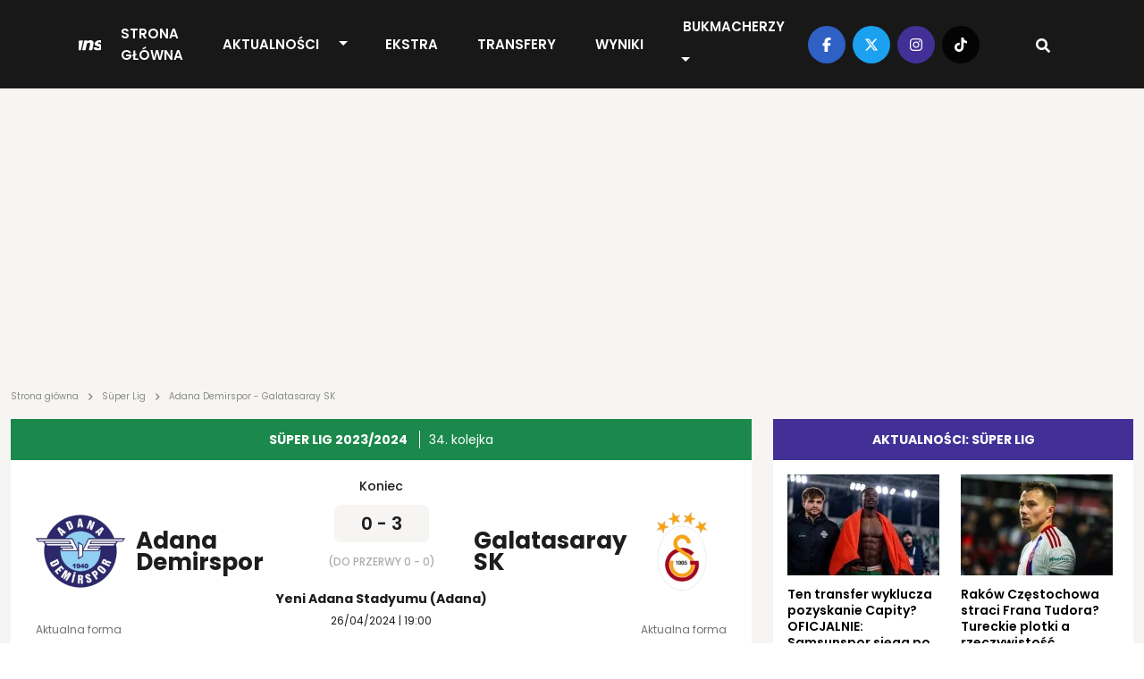

--- FILE ---
content_type: text/html; charset=UTF-8
request_url: https://transfery.info/mecz/adana-demirspor-galatasaray-sk/31690
body_size: 17469
content:
<!DOCTYPE html><html lang="pl"><head> <meta charset="utf-8" /> <meta name="viewport" content="width=device-width, initial-scale=1, minimum-scale=1, shrink-to-fit=no" /> <meta name="csrf-token" content="bdhYQgJeQwTeDGyBSdiN75EAS0kotKiStJ7ndHz6" /> <meta name="theme-color" content="#FFFFFF"> <base href="/" /> <link rel="canonical" href="https://transfery.info/mecz/adana-demirspor-galatasaray-sk/31690"><title>Adana Demirspor - Galatasaray SK. Mecz na żywo | Transfery.info</title><meta name="description" content="Sprawdź relację z meczu Adana Demirspor - Galatasaray SK. Strzelcy bramek, żółte kartki oraz inne statystyki."><meta property="logo" content="https://transfery.info/img/logo/transfery-info.png" /><meta name="robots" content="max-image-preview:large"><meta property="og:title" content="Adana Demirspor - Galatasaray SK. Mecz na żywo | Transfery.info"><meta property="og:site_name" content="Transfery.info"><meta property="og:type" content="article"><meta property="og:description" content="Sprawdź relację z meczu Adana Demirspor - Galatasaray SK. Strzelcy bramek, żółte kartki oraz inne statystyki."> <meta property="og:url" content="https://transfery.info/mecz/adana-demirspor-galatasaray-sk/31690"><meta property="og:image" content="https://transfery.info/img/default/article-mini.jpg"><meta property="og:locale" content="pl_PL"><meta property="og:image:type" content="jpg"><meta property="fb:pages" content="103572478836"><meta name="twitter:creator" content="@Transferyinfo"><meta name="twitter:card" content="photo" /><meta name="twitter:site" content="transfery.info"><meta name="twitter:title" content="Adana Demirspor - Galatasaray SK. Mecz na żywo | Transfery.info"><meta name="twitter:image" content="https://transfery.info/img/default/article-mini.jpg"> <meta name="twitter:url" content="https://transfery.info/mecz/adana-demirspor-galatasaray-sk/31690"><link href="/img/icons/favicon.png" rel="icon" type="image/png"><link rel="alternate" type="application/atom+xml" title="Kanał RSS" href="/rss"> <style> .breadcrumbs { overflow-x: hidden; text-overflow: ellipsis; color: rgba(29, 29, 29, .5); min-height: 24px; max-height: 24px; } .breadcrumb { margin: -26px 0 16px; overflow-x: auto; white-space: nowrap; -webkit-overflow-scrolling: touch; } .breadcrumb a { text-decoration: none; color: rgba(29, 29, 29, .5) } .breadcrumb a:hover { text-decoration: underline } .breadcrumb span { text-align: left; font: 10px/12px Poppins; letter-spacing: 0; color: rgba(29, 29, 29, .5) } .breadcrumb span.sep { display: inline-block; margin: 0 4px; width: 10px; height: 10px } .breadcrumb span svg { fill: rgba(29, 29, 29, 0.5); height: 10px; width: 10px; } iframe { border: 0; max-width: 100% !important; margin: 0 auto; aspect-ratio: 16 / 9; } iframe[src*="youtube.com"], iframe[src*="twitter.com"], iframe[src*="instagram.com"] { width: 100% !important; } .single-post h1 { font-size: 32px; font-weight: 700; font-family: "Arial"; } @media (max-width: 991.99px) { .section.single-post h1 { padding: 0 16px; } } </style> <link rel='dns-prefetch' href='//fonts.googleapis.com' /> <link rel="preconnect" href="https://www.googletagmanager.com"> <link rel="preconnect" href="https://fonts.gstatic.com" crossorigin> <link rel="preload" as="style" href="https://fonts.googleapis.com/css2?family=Poppins:ital,wght@0,300;0,400;0,500;0,600;0,700;1,300;1,400;1,500;1,600;1,700&display=swap" /> <link rel="stylesheet" href="https://fonts.googleapis.com/css2?family=Poppins:ital,wght@0,300;0,400;0,500;0,600;0,700;1,300;1,400;1,500;1,600;1,700&display=swap" media="print" onload="this.media='all'" /> <noscript> <link rel="stylesheet" href="https://fonts.googleapis.com/css2?family=Poppins:ital,wght@0,300;0,400;0,500;0,600;0,700;1,300;1,400;1,500;1,600;1,700&display=swap" /> </noscript> <link rel="prefetch" href="/js/app.min.js?id=d2b6dba8f70901e7a15e8e5299a43fa3"> <link rel='preload' href='https://transfery.info/img/logo/logo.svg' as='image' type='image/svg+xml' /> <script defer src="/js/app.min.js?id=d2b6dba8f70901e7a15e8e5299a43fa3"></script> <link rel="stylesheet" href="/css/main.min.css?id=b90f3a4c592595ff1c9d7db01026a4c7"> <script async src="https://www.googletagmanager.com/gtag/js?id=UA-6859257-1"></script> <script> window.dataLayer = window.dataLayer || []; function gtag() { dataLayer.push(arguments); } gtag('js', new Date()); gtag('config', 'UA-6859257-1'); </script> <link rel="preconnect" href="https://get.optad360.io" /> <script rel="preload" src="//get.optad360.io/sf/0483ce9b-f4ed-4597-8292-1a2c7b2b26f9/plugin.min.js"></script> <script src="https://ua.realtimely.io/script.js" data-site="TRANSFERY" defer></script> <script type="text/javascript" src="//script.crazyegg.com/pages/scripts/0028/9356.js" async="async"></script></head><body class="home page-template"> <header class="header fixed-top"> <div class="container-fluid p-0"> <nav class="navbar navbar-expand-lg"> <a class="navbar-brand" href="https://transfery.info"> <img src="https://transfery.info/img/logo/logo.svg" alt="Logo" width="160" height="43"> </a> <form class="d-flex justify-content-center align-items-center"> <div class="search-wrapper nav-item d-flex justify-content-center text-center position-relative d-block d-lg-none"> <input name="q" id="search-input-mobile" aria-label="Szukaj" placeholder="Szukaj..." type="text" style="display:none;" /> <div class="search-button-mobile"> <svg width="16" height="16" class="search-icon-mobile" fill="currentColor" xmlns="http://www.w3.org/2000/svg" viewBox="0 0 512 512"><path d="M505 442.7L405.3 343c-4.5-4.5-10.6-7-17-7H372c27.6-35.3 44-79.7 44-128C416 93.1 322.9 0 208 0S0 93.1 0 208s93.1 208 208 208c48.3 0 92.7-16.4 128-44v16.3c0 6.4 2.5 12.5 7 17l99.7 99.7c9.4 9.4 24.6 9.4 33.9 0l28.3-28.3c9.4-9.4 9.4-24.6.1-34zM208 336c-70.7 0-128-57.2-128-128 0-70.7 57.2-128 128-128 70.7 0 128 57.2 128 128 0 70.7-57.2 128-128 128z"/></svg> <svg width="16" height="16" class="search-icon-close-mobile" fill="currentColor" xmlns="http://www.w3.org/2000/svg" viewBox="0 0 384 512"><!--! Font Awesome Free 6.7.1 by @fontawesome - https://fontawesome.com License - https://fontawesome.com/license/free (Icons: CC BY 4.0, Fonts: SIL OFL 1.1, Code: MIT License) Copyright 2024 Fonticons, Inc. --><path d="M342.6 150.6c12.5-12.5 12.5-32.8 0-45.3s-32.8-12.5-45.3 0L192 210.7 86.6 105.4c-12.5-12.5-32.8-12.5-45.3 0s-12.5 32.8 0 45.3L146.7 256 41.4 361.4c-12.5 12.5-12.5 32.8 0 45.3s32.8 12.5 45.3 0L192 301.3 297.4 406.6c12.5 12.5 32.8 12.5 45.3 0s12.5-32.8 0-45.3L237.3 256 342.6 150.6z"/></svg> </div> </div> <button class="navbar-toggler navbar-toggler-right collapsed" type="button" data-bs-toggle="collapse" data-bs-target="#navbarNav" aria-controls="navbarNav" aria-expanded="false" aria-label="Toggle navigation"> <span class="icon-bar top-bar"></span> <span class="icon-bar middle-bar"></span> <span class="icon-bar bottom-bar"></span> </button> </form> <div class="collapse navbar-collapse" id="navbarNav"> <ul class="navbar-nav mx-auto"> <li class="menu-item my-auto"> <a href="https://transfery.info">Strona główna</a> </li> <li class="menu-item menu-item--dropdown"> <a href="https://transfery.info/aktualnosci">Aktualności</a> <button type="button" class="btn btn-dropdown dropdown-toggle dropdown-toggle-split" data-bs-toggle="dropdown" aria-expanded="false"> <span class="visually-hidden">Toggle Dropdown</span> </button> <ul class="dropdown-menu dropdown-menu-dark"> <li><a class="dropdown-item" href="https://transfery.info/tag/polska">Polska</a></li> <li><a class="dropdown-item" href="/rozgrywki/niemcy/bundesliga/aktualnosci">Bundesliga</a></li> <li><a class="dropdown-item" href="/rozgrywki/hiszpania/la-liga/aktualnosci">LaLiga</a></li> <li><a class="dropdown-item" href="/rozgrywki/francja/ligue-1/aktualnosci">Ligue 1</a></li> <li><a class="dropdown-item" href="/rozgrywki/anglia/premier-league/aktualnosci">Premier League</a></li> <li><a class="dropdown-item" href="/rozgrywki/wlochy/serie-a/aktualnosci">Serie A</a></li> </ul> </li> <li class="menu-item my-auto"> <a href="https://transfery.info/ekstra">EKSTRA</a> </li> <li class="menu-item my-auto"> <a href="https://transfery.info/transfery">Transfery</a> </li> <li class="menu-item my-auto"> <a href="https://transfery.info/wyniki-na-zywo">Wyniki</a> </li> <li class="menu-item my-auto"> <a href="https://transfery.info/bukmacherzy">Bukmacherzy</a> <button type="button" class="btn btn-dropdown dropdown-toggle dropdown-toggle-split" data-bs-toggle="dropdown" aria-expanded="false"> <span class="visually-hidden">Toggle Dropdown</span> </button> <ul class="dropdown-menu dropdown-menu-dark"> <li><a class="dropdown-item" target="_self" href="/bukmacherzy/ranking-bukmacherow">Ranking bukmacherów</a> </li> <li><a class="dropdown-item" target="_self" href="/bukmacherzy/kody-promocyjne/superbet">Kod promocyjny Superbet</a> </li> <li><a class="dropdown-item" target="_self" href="https://transfery.info/bukmacherzy/kody-promocyjne/fortuna">Kod promocyjny Fortuna</a> </li> <li><a class="dropdown-item" target="_self" href="https://transfery.info/bukmacherzy/kody-promocyjne/lvbet">Kod promocyjny LV BET</a> </li> <li><a class="dropdown-item" target="_self" href="/bukmacherzy/kody-promocyjne/betclic">Kod promocyjny Betclic</a> </li> </ul> </li> </ul> </div> <div class="navbar-right d-none d-lg-flex justify-content-center align-items-center"> <div class="social-media d-flex justify-content-center align-items-center"> <a target="_blank" href="https://www.facebook.com/transfery.info"> <span class="facebook"> <svg width="16" height="16" fill="currentColor" xmlns="http://www.w3.org/2000/svg" viewBox="0 0 320 512"><!--! Font Awesome Free 6.7.1 by @fontawesome - https://fontawesome.com License - https://fontawesome.com/license/free (Icons: CC BY 4.0, Fonts: SIL OFL 1.1, Code: MIT License) Copyright 2024 Fonticons, Inc. --><path d="M80 299.3V512H196V299.3h86.5l18-97.8H196V166.9c0-51.7 20.3-71.5 72.7-71.5c16.3 0 29.4 .4 37 1.2V7.9C291.4 4 256.4 0 236.2 0C129.3 0 80 50.5 80 159.4v42.1H14v97.8H80z"/></svg> </span> </a> <a target="_blank" href="https://x.com/transferyinfo"> <span class="twitter"> <svg width="16" height="16" fill="currentColor" xmlns="http://www.w3.org/2000/svg" viewBox="0 0 512 512"><!--! Font Awesome Free 6.7.1 by @fontawesome - https://fontawesome.com License - https://fontawesome.com/license/free (Icons: CC BY 4.0, Fonts: SIL OFL 1.1, Code: MIT License) Copyright 2024 Fonticons, Inc. --><path d="M389.2 48h70.6L305.6 224.2 487 464H345L233.7 318.6 106.5 464H35.8L200.7 275.5 26.8 48H172.4L272.9 180.9 389.2 48zM364.4 421.8h39.1L151.1 88h-42L364.4 421.8z"/></svg> </span> </a> <a target="_blank" href="https://www.instagram.com/transfery.info/"> <span class="instagram"> <svg width="16" height="16" fill="currentColor" xmlns="http://www.w3.org/2000/svg" viewBox="0 0 448 512"><!--! Font Awesome Free 6.7.1 by @fontawesome - https://fontawesome.com License - https://fontawesome.com/license/free (Icons: CC BY 4.0, Fonts: SIL OFL 1.1, Code: MIT License) Copyright 2024 Fonticons, Inc. --><path d="M224.1 141c-63.6 0-114.9 51.3-114.9 114.9s51.3 114.9 114.9 114.9S339 319.5 339 255.9 287.7 141 224.1 141zm0 189.6c-41.1 0-74.7-33.5-74.7-74.7s33.5-74.7 74.7-74.7 74.7 33.5 74.7 74.7-33.6 74.7-74.7 74.7zm146.4-194.3c0 14.9-12 26.8-26.8 26.8-14.9 0-26.8-12-26.8-26.8s12-26.8 26.8-26.8 26.8 12 26.8 26.8zm76.1 27.2c-1.7-35.9-9.9-67.7-36.2-93.9-26.2-26.2-58-34.4-93.9-36.2-37-2.1-147.9-2.1-184.9 0-35.8 1.7-67.6 9.9-93.9 36.1s-34.4 58-36.2 93.9c-2.1 37-2.1 147.9 0 184.9 1.7 35.9 9.9 67.7 36.2 93.9s58 34.4 93.9 36.2c37 2.1 147.9 2.1 184.9 0 35.9-1.7 67.7-9.9 93.9-36.2 26.2-26.2 34.4-58 36.2-93.9 2.1-37 2.1-147.8 0-184.8zM398.8 388c-7.8 19.6-22.9 34.7-42.6 42.6-29.5 11.7-99.5 9-132.1 9s-102.7 2.6-132.1-9c-19.6-7.8-34.7-22.9-42.6-42.6-11.7-29.5-9-99.5-9-132.1s-2.6-102.7 9-132.1c7.8-19.6 22.9-34.7 42.6-42.6 29.5-11.7 99.5-9 132.1-9s102.7-2.6 132.1 9c19.6 7.8 34.7 22.9 42.6 42.6 11.7 29.5 9 99.5 9 132.1s2.7 102.7-9 132.1z"/></svg> </span> </a> <a target="_blank" href="https://www.tiktok.com/@transfery.info"> <span class="tiktok"> <svg width="16" height="16" fill="currentColor" xmlns="http://www.w3.org/2000/svg" viewBox="0 0 448 512"><!--! Font Awesome Free 6.7.1 by @fontawesome - https://fontawesome.com License - https://fontawesome.com/license/free (Icons: CC BY 4.0, Fonts: SIL OFL 1.1, Code: MIT License) Copyright 2024 Fonticons, Inc. --><path d="M448,209.91a210.06,210.06,0,0,1-122.77-39.25V349.38A162.55,162.55,0,1,1,185,188.31V278.2a74.62,74.62,0,1,0,52.23,71.18V0l88,0a121.18,121.18,0,0,0,1.86,22.17h0A122.18,122.18,0,0,0,381,102.39a121.43,121.43,0,0,0,67,20.14Z"/></svg> </span> </a> </div> <div class="search-wrapper nav-item d-flex justify-content-center text-center position-relative"> <input name="q" id="search-input" aria-label="Szukaj" placeholder="Szukaj..." type="text" style="display:none;" /> <div class="search-button"> <svg width="16" height="16" class="search-icon" fill="currentColor" xmlns="http://www.w3.org/2000/svg" viewBox="0 0 512 512"><path d="M505 442.7L405.3 343c-4.5-4.5-10.6-7-17-7H372c27.6-35.3 44-79.7 44-128C416 93.1 322.9 0 208 0S0 93.1 0 208s93.1 208 208 208c48.3 0 92.7-16.4 128-44v16.3c0 6.4 2.5 12.5 7 17l99.7 99.7c9.4 9.4 24.6 9.4 33.9 0l28.3-28.3c9.4-9.4 9.4-24.6.1-34zM208 336c-70.7 0-128-57.2-128-128 0-70.7 57.2-128 128-128 70.7 0 128 57.2 128 128 0 70.7-57.2 128-128 128z"/></svg> <svg width="16" height="16" class="search-icon-close" fill="currentColor" xmlns="http://www.w3.org/2000/svg" viewBox="0 0 384 512"><!--! Font Awesome Free 6.7.1 by @fontawesome - https://fontawesome.com License - https://fontawesome.com/license/free (Icons: CC BY 4.0, Fonts: SIL OFL 1.1, Code: MIT License) Copyright 2024 Fonticons, Inc. --><path d="M342.6 150.6c12.5-12.5 12.5-32.8 0-45.3s-32.8-12.5-45.3 0L192 210.7 86.6 105.4c-12.5-12.5-32.8-12.5-45.3 0s-12.5 32.8 0 45.3L146.7 256 41.4 361.4c-12.5 12.5-12.5 32.8 0 45.3s32.8 12.5 45.3 0L192 301.3 297.4 406.6c12.5 12.5 32.8 12.5 45.3 0s12.5-32.8 0-45.3L237.3 256 342.6 150.6z"/></svg> </div> </div> </div> </nav> </div></header> <main> <section class="wrapper-full"> <div class="container"> <div class="row"> <div class="col-lg-12"> <section class="advertisement py-5 mb-4"> </section> </div> </div> </div> </section> <section class="breadcrumb"> <div class="container"> <div class="row"> <div class="col-lg-12 breadcrumbs"> <a href="https://transfery.info"><span>Strona główna</span></a> <span class="sep"><svg width="16" height="16" fill="currentColor" xmlns="http://www.w3.org/2000/svg" viewBox="0 0 320 512"><!--! Font Awesome Free 6.7.1 by @fontawesome - https://fontawesome.com License - https://fontawesome.com/license/free (Icons: CC BY 4.0, Fonts: SIL OFL 1.1, Code: MIT License) Copyright 2024 Fonticons, Inc. --><path d="M278.6 233.4c12.5 12.5 12.5 32.8 0 45.3l-160 160c-12.5 12.5-32.8 12.5-45.3 0s-12.5-32.8 0-45.3L210.7 256 73.4 118.6c-12.5-12.5-12.5-32.8 0-45.3s32.8-12.5 45.3 0l160 160z"/></svg></span> <a href="/rozgrywki/turcja/super-lig"><span>Süper Lig</span></a> <span class="sep"><svg width="16" height="16" fill="currentColor" xmlns="http://www.w3.org/2000/svg" viewBox="0 0 320 512"><!--! Font Awesome Free 6.7.1 by @fontawesome - https://fontawesome.com License - https://fontawesome.com/license/free (Icons: CC BY 4.0, Fonts: SIL OFL 1.1, Code: MIT License) Copyright 2024 Fonticons, Inc. --><path d="M278.6 233.4c12.5 12.5 12.5 32.8 0 45.3l-160 160c-12.5 12.5-32.8 12.5-45.3 0s-12.5-32.8 0-45.3L210.7 256 73.4 118.6c-12.5-12.5-12.5-32.8 0-45.3s32.8-12.5 45.3 0l160 160z"/></svg></span> <span>Adana Demirspor - Galatasaray SK</span> </div> </div> </div></section> <section class="wrapper-with-sidebars mt-4"> <link rel="stylesheet" href="/css/game.min.css?id=944359a04ce5ece7b115f997427b2152"> <div class="container"> <div id="grid-row" class="row grid-row" x-cloak> <div id="grid-sizer" class="col-lg-1"></div> <div class="grid-item col-lg-8 order-1"> <section class="section single-match mb-4"> <div class="section-header"> <a href="/rozgrywki/turcja/super-lig"> <h3 class="section-title section-title--green text-center"> Süper Lig 2023/2024 <span> 34. kolejka </span> </h3> </a> </div> <div class="section-content"> <div class="single-match__wrapper show-desktop"> <div class="row"> <div class="col-lg-4"> <a class="club d-flex justify-content-start align-items-center" href="/klub/turcja/adana-demirspor"> <picture class="flex-shrink-0"> <source srcset="img/clubs/1301/adana-demirspor.webp" type="image/webp" width="100" height="100" /> <source srcset="img/clubs/1301/adana-demirspor.png" type="image/png" width="100" height="100" /> <img decoding="async" class="" loading="lazy" alt="Logo klubu Adana Demirspor" src="img/clubs/1301/adana-demirspor.png" width="100" height="100" onerror="this.parentElement.children[0].srcset = 'img/default/club.png'" /></picture> <h1>Adana Demirspor</h1> </a> <div class="current-form"> <span class="d-block">Aktualna forma</span> <span class="status draw">D</span> <span class="status draw">D</span> <span class="status lose">L</span> <span class="status win">W</span> <span class="status draw">D</span> </div> </div> <div class="col-lg-4"> <div class="center text-center"> <h5 class="match-status"> Koniec </h5> <span class="score">0 - 3</span> <span class="under-score">(do przerwy 0 - 0)</span> <span class="place">Yeni Adana Stadyumu (Adana)</span> <span class="date">26/04/2024 | 19:00</span> </div> </div> <div class="col-lg-4"> <a class="club d-flex justify-content-end align-items-center" href="/klub/turcja/galatasaray-sk"> <h1>Galatasaray SK</h1> <picture class="flex-shrink-0"> <source srcset="img/clubs/1025/galatasaray.webp" type="image/webp" width="100" height="100" /> <source srcset="img/clubs/1025/galatasaray.png" type="image/png" width="100" height="100" /> <img decoding="async" class="" loading="lazy" alt="Logo klubu Galatasaray SK" src="img/clubs/1025/galatasaray.png" width="100" height="100" onerror="this.parentElement.children[0].srcset = 'img/default/club.png'" /></picture> </a> <div class="current-form text-end"> <span class="d-block text-end">Aktualna forma</span> <span class="status win">W</span> <span class="status win">W</span> <span class="status win">W</span> <span class="status win">W</span> <span class="status win">W</span> </div> </div> </div> </div> <div class="single-match__wrapper single-match__wrapper-mobile show-mobile"> <div class="row"> <div class="col-4"> <div class="club text-center"> <a href="/klub/turcja/adana-demirspor"> <picture class="flex-shrink-0"> <source srcset="img/clubs/1301/40x40/adana-demirspor.webp" type="image/webp" width="40" height="40" /> <source srcset="img/clubs/1301/40x40/adana-demirspor.png" type="image/png" width="40" height="40" /> <img decoding="async" class="" loading="lazy" alt="Logo klubu Adana Demirspor" src="img/clubs/1301/40x40/adana-demirspor.png" width="40" height="40" onerror="this.parentElement.children[0].srcset = 'img/default/club.png'" /></picture> <h1>Adana Demirspor</h1> </a> </div> </div> <div class="col-4"> <div class="center text-center"> <h5 class="match-status">Koniec</h5> <span class="score">0 - 3</span> <span class="under-score">(do przerwy 0 - 0)</span> </div> </div> <div class="col-4"> <div class="club text-center"> <a href="/klub/turcja/galatasaray-sk"> <picture class="flex-shrink-0"> <source srcset="img/clubs/1025/40x40/galatasaray.webp" type="image/webp" width="40" height="40" /> <source srcset="img/clubs/1025/40x40/galatasaray.png" type="image/png" width="40" height="40" /> <img decoding="async" class="" loading="lazy" alt="Logo klubu Galatasaray SK" src="img/clubs/1025/40x40/galatasaray.png" width="40" height="40" onerror="this.parentElement.children[0].srcset = 'img/default/club.png'" /></picture> <h1>Galatasaray SK</h1> </a> </div> </div> </div> <div class="row"> <div class="col-lg-4 col-6"> <div class="current-form ms-3"> <span class="d-block">Aktualna forma</span> <span class="status draw">D</span> <span class="status draw">D</span> <span class="status lose">L</span> <span class="status win">W</span> <span class="status draw">D</span> </div> </div> <div class="col-lg-4 col-6"> <div class="current-form me-3 text-end"> <span class="d-block text-end">Aktualna forma</span> <span class="status win">W</span> <span class="status win">W</span> <span class="status win">W</span> <span class="status win">W</span> <span class="status win">W</span> </div> </div> </div> <div class="row"> <div class="col-lg-12"> <div class="center text-center"> <span class="place">Yeni Adana Stadyumu (Adana)</span> <span class="date">26/04/2024 | 19:00</span> </div> </div> </div> </div> <div class="row justify-content-center"> <div class="col-lg-8"> <ul class="list-change-log"> <li class="item"> <span class="time d-inline-block">11'</span> <div class="left d-inline-block text-end"> <a href="/pilkarz/semih-guler" class="text-reset"> <span class="out d-block"> Semih Güler <svg width="16" height="16" class="icon-arrow icon-arrow--down" fill="currentColor" xmlns="http://www.w3.org/2000/svg" viewBox="0 0 256 512"><path d="M168 345.941V44c0-6.627-5.373-12-12-12h-56c-6.627 0-12 5.373-12 12v301.941H41.941c-21.382 0-32.09 25.851-16.971 40.971l86.059 86.059c9.373 9.373 24.569 9.373 33.941 0l86.059-86.059c15.119-15.119 4.411-40.971-16.971-40.971H168z"/></svg> </span> </a> <a href="/pilkarz/jovan-manev" class="text-reset"> <span class="in d-block"> Jovan Manev <svg width="16" height="16" class="icon-arrow icon-arrow--up" fill="currentColor" xmlns="http://www.w3.org/2000/svg" viewBox="0 0 256 512"><path d="M88 166.059V468c0 6.627 5.373 12 12 12h56c6.627 0 12-5.373 12-12V166.059h46.059c21.382 0 32.09-25.851 16.971-40.971l-86.059-86.059c-9.373-9.373-24.569-9.373-33.941 0l-86.059 86.059c-15.119 15.119-4.411 40.971 16.971 40.971H88z"/></svg> </span> </a> </div> <span class="score d-inline-block text-center">0 - 0</span> <div class="right d-inline-block"> </div> </li> <li class="item"> <span class="time d-inline-block">53'</span> <div class="left d-inline-block text-end"> </div> <span class="score d-inline-block text-center">0 - 1</span> <div class="right d-inline-block"> <a href="/pilkarz/hakim-ziyech" class="event away-team"> <span class="icon-wrapper"> <img loading="lazy" src="https://transfery.info/img/icons/live/goal/normal_goal.png" class="icon" alt="Galatasaray SK"> </span> <span class="text">Hakim Ziyech</span> </a> </div> </li> <li class="item"> <span class="time d-inline-block">64'</span> <div class="left d-inline-block text-end"> </div> <span class="score d-inline-block text-center">0 - 2</span> <div class="right d-inline-block"> <a href="/pilkarz/kerem-demirbay" class="event away-team"> <span class="icon-wrapper"> <img loading="lazy" src="https://transfery.info/img/icons/live/goal/normal_goal.png" class="icon" alt="Galatasaray SK"> </span> <span class="text">Kerem Demirbay</span> </a> </div> </li> <li class="item"> <span class="time d-inline-block">65'</span> <div class="left d-inline-block text-end"> <a href="/pilkarz/edouard-michut" class="text-reset"> <span class="out d-block"> Édouard Michut <svg width="16" height="16" class="icon-arrow icon-arrow--down" fill="currentColor" xmlns="http://www.w3.org/2000/svg" viewBox="0 0 256 512"><path d="M168 345.941V44c0-6.627-5.373-12-12-12h-56c-6.627 0-12 5.373-12 12v301.941H41.941c-21.382 0-32.09 25.851-16.971 40.971l86.059 86.059c9.373 9.373 24.569 9.373 33.941 0l86.059-86.059c15.119-15.119 4.411-40.971-16.971-40.971H168z"/></svg> </span> </a> <a href="/pilkarz/nabil-alioui" class="text-reset"> <span class="in d-block"> Nabil Alioui <svg width="16" height="16" class="icon-arrow icon-arrow--up" fill="currentColor" xmlns="http://www.w3.org/2000/svg" viewBox="0 0 256 512"><path d="M88 166.059V468c0 6.627 5.373 12 12 12h56c6.627 0 12-5.373 12-12V166.059h46.059c21.382 0 32.09-25.851 16.971-40.971l-86.059-86.059c-9.373-9.373-24.569-9.373-33.941 0l-86.059 86.059c-15.119 15.119-4.411 40.971 16.971 40.971H88z"/></svg> </span> </a> </div> <span class="score d-inline-block text-center">0 - 2</span> <div class="right d-inline-block"> </div> </li> <li class="item"> <span class="time d-inline-block">65'</span> <div class="left d-inline-block text-end"> <a href="/pilkarz/yusuf-barasi" class="text-reset"> <span class="out d-block"> Yusuf Barası <svg width="16" height="16" class="icon-arrow icon-arrow--down" fill="currentColor" xmlns="http://www.w3.org/2000/svg" viewBox="0 0 256 512"><path d="M168 345.941V44c0-6.627-5.373-12-12-12h-56c-6.627 0-12 5.373-12 12v301.941H41.941c-21.382 0-32.09 25.851-16.971 40.971l86.059 86.059c9.373 9.373 24.569 9.373 33.941 0l86.059-86.059c15.119-15.119 4.411-40.971-16.971-40.971H168z"/></svg> </span> </a> <a href="/pilkarz/tayfun-aydogan" class="text-reset"> <span class="in d-block"> Tayfun Aydoğan <svg width="16" height="16" class="icon-arrow icon-arrow--up" fill="currentColor" xmlns="http://www.w3.org/2000/svg" viewBox="0 0 256 512"><path d="M88 166.059V468c0 6.627 5.373 12 12 12h56c6.627 0 12-5.373 12-12V166.059h46.059c21.382 0 32.09-25.851 16.971-40.971l-86.059-86.059c-9.373-9.373-24.569-9.373-33.941 0l-86.059 86.059c-15.119 15.119-4.411 40.971 16.971 40.971H88z"/></svg> </span> </a> </div> <span class="score d-inline-block text-center">0 - 2</span> <div class="right d-inline-block"> </div> </li> <li class="item"> <span class="time d-inline-block">71'</span> <div class="left d-inline-block text-end"> </div> <span class="score d-inline-block text-center">0 - 2</span> <div class="right d-inline-block"> <a href="/pilkarz/hakim-ziyech" class="text-reset"> <span class="out away-team d-block"> <svg width="16" height="16" class="icon-arrow icon-arrow--down" fill="currentColor" xmlns="http://www.w3.org/2000/svg" viewBox="0 0 256 512"><path d="M168 345.941V44c0-6.627-5.373-12-12-12h-56c-6.627 0-12 5.373-12 12v301.941H41.941c-21.382 0-32.09 25.851-16.971 40.971l86.059 86.059c9.373 9.373 24.569 9.373 33.941 0l86.059-86.059c15.119-15.119 4.411-40.971-16.971-40.971H168z"/></svg> Hakim Ziyech </span> </a> <a href="/pilkarz/muhammed-kerem-akturkoglu" class="text-reset"> <span class="in away-team d-block"> <svg width="16" height="16" class="icon-arrow icon-arrow--up" fill="currentColor" xmlns="http://www.w3.org/2000/svg" viewBox="0 0 256 512"><path d="M88 166.059V468c0 6.627 5.373 12 12 12h56c6.627 0 12-5.373 12-12V166.059h46.059c21.382 0 32.09-25.851 16.971-40.971l-86.059-86.059c-9.373-9.373-24.569-9.373-33.941 0l-86.059 86.059c-15.119 15.119-4.411 40.971 16.971 40.971H88z"/></svg> Muhammed Kerem Aktürkoğlu </span> </a> </div> </li> <li class="item"> <span class="time d-inline-block">82'</span> <div class="left d-inline-block text-end"> </div> <span class="score d-inline-block text-center">0 - 2</span> <div class="right d-inline-block"> <a href="/pilkarz/lucas-sebastian-torreira-di-pascua" class="text-reset"> <span class="out away-team d-block"> <svg width="16" height="16" class="icon-arrow icon-arrow--down" fill="currentColor" xmlns="http://www.w3.org/2000/svg" viewBox="0 0 256 512"><path d="M168 345.941V44c0-6.627-5.373-12-12-12h-56c-6.627 0-12 5.373-12 12v301.941H41.941c-21.382 0-32.09 25.851-16.971 40.971l86.059 86.059c9.373 9.373 24.569 9.373 33.941 0l86.059-86.059c15.119-15.119 4.411-40.971-16.971-40.971H168z"/></svg> Lucas Sebastián Torreira di Pascua </span> </a> <a href="/pilkarz/berkan-ismail-kutlu" class="text-reset"> <span class="in away-team d-block"> <svg width="16" height="16" class="icon-arrow icon-arrow--up" fill="currentColor" xmlns="http://www.w3.org/2000/svg" viewBox="0 0 256 512"><path d="M88 166.059V468c0 6.627 5.373 12 12 12h56c6.627 0 12-5.373 12-12V166.059h46.059c21.382 0 32.09-25.851 16.971-40.971l-86.059-86.059c-9.373-9.373-24.569-9.373-33.941 0l-86.059 86.059c-15.119 15.119-4.411 40.971 16.971 40.971H88z"/></svg> Berkan İsmail Kutlu </span> </a> </div> </li> <li class="item"> <span class="time d-inline-block">82'</span> <div class="left d-inline-block text-end"> </div> <span class="score d-inline-block text-center">0 - 2</span> <div class="right d-inline-block"> <a href="/pilkarz/baris-alper-yilmaz" class="text-reset"> <span class="out away-team d-block"> <svg width="16" height="16" class="icon-arrow icon-arrow--down" fill="currentColor" xmlns="http://www.w3.org/2000/svg" viewBox="0 0 256 512"><path d="M168 345.941V44c0-6.627-5.373-12-12-12h-56c-6.627 0-12 5.373-12 12v301.941H41.941c-21.382 0-32.09 25.851-16.971 40.971l86.059 86.059c9.373 9.373 24.569 9.373 33.941 0l86.059-86.059c15.119-15.119 4.411-40.971-16.971-40.971H168z"/></svg> Barış Alper Yılmaz </span> </a> <a href="/pilkarz/mateus-cardoso-lemos-martins" class="text-reset"> <span class="in away-team d-block"> <svg width="16" height="16" class="icon-arrow icon-arrow--up" fill="currentColor" xmlns="http://www.w3.org/2000/svg" viewBox="0 0 256 512"><path d="M88 166.059V468c0 6.627 5.373 12 12 12h56c6.627 0 12-5.373 12-12V166.059h46.059c21.382 0 32.09-25.851 16.971-40.971l-86.059-86.059c-9.373-9.373-24.569-9.373-33.941 0l-86.059 86.059c-15.119 15.119-4.411 40.971 16.971 40.971H88z"/></svg> Mateus Cardoso Lemos Martins </span> </a> </div> </li> <li class="item"> <span class="time d-inline-block">82'</span> <div class="left d-inline-block text-end"> </div> <span class="score d-inline-block text-center">0 - 2</span> <div class="right d-inline-block"> <a href="/pilkarz/kaan-ayhan" class="text-reset"> <span class="out away-team d-block"> <svg width="16" height="16" class="icon-arrow icon-arrow--down" fill="currentColor" xmlns="http://www.w3.org/2000/svg" viewBox="0 0 256 512"><path d="M168 345.941V44c0-6.627-5.373-12-12-12h-56c-6.627 0-12 5.373-12 12v301.941H41.941c-21.382 0-32.09 25.851-16.971 40.971l86.059 86.059c9.373 9.373 24.569 9.373 33.941 0l86.059-86.059c15.119-15.119 4.411-40.971-16.971-40.971H168z"/></svg> Kaan Ayhan </span> </a> <a href="/pilkarz/serge-aurier" class="text-reset"> <span class="in away-team d-block"> <svg width="16" height="16" class="icon-arrow icon-arrow--up" fill="currentColor" xmlns="http://www.w3.org/2000/svg" viewBox="0 0 256 512"><path d="M88 166.059V468c0 6.627 5.373 12 12 12h56c6.627 0 12-5.373 12-12V166.059h46.059c21.382 0 32.09-25.851 16.971-40.971l-86.059-86.059c-9.373-9.373-24.569-9.373-33.941 0l-86.059 86.059c-15.119 15.119-4.411 40.971 16.971 40.971H88z"/></svg> Sèrge Alain Stéphane Aurier </span> </a> </div> </li> <li class="item"> <span class="time d-inline-block">85'</span> <div class="left d-inline-block text-end"> <a href="/pilkarz/mario-barwuah-balotelli" class="text-reset"> <span class="out d-block"> Mario Barwuah Balotelli <svg width="16" height="16" class="icon-arrow icon-arrow--down" fill="currentColor" xmlns="http://www.w3.org/2000/svg" viewBox="0 0 256 512"><path d="M168 345.941V44c0-6.627-5.373-12-12-12h-56c-6.627 0-12 5.373-12 12v301.941H41.941c-21.382 0-32.09 25.851-16.971 40.971l86.059 86.059c9.373 9.373 24.569 9.373 33.941 0l86.059-86.059c15.119-15.119 4.411-40.971-16.971-40.971H168z"/></svg> </span> </a> <a href="/pilkarz/abat-aymbetov" class="text-reset"> <span class="in d-block"> Abat Aymbetov <svg width="16" height="16" class="icon-arrow icon-arrow--up" fill="currentColor" xmlns="http://www.w3.org/2000/svg" viewBox="0 0 256 512"><path d="M88 166.059V468c0 6.627 5.373 12 12 12h56c6.627 0 12-5.373 12-12V166.059h46.059c21.382 0 32.09-25.851 16.971-40.971l-86.059-86.059c-9.373-9.373-24.569-9.373-33.941 0l-86.059 86.059c-15.119 15.119-4.411 40.971 16.971 40.971H88z"/></svg> </span> </a> </div> <span class="score d-inline-block text-center">0 - 2</span> <div class="right d-inline-block"> </div> </li> <li class="item"> <span class="time d-inline-block">88'</span> <div class="left d-inline-block text-end"> </div> <span class="score d-inline-block text-center">0 - 2</span> <div class="right d-inline-block"> <a href="/pilkarz/victor-enok-nelsson" class="text-reset"> <span class="out away-team d-block"> <svg width="16" height="16" class="icon-arrow icon-arrow--down" fill="currentColor" xmlns="http://www.w3.org/2000/svg" viewBox="0 0 256 512"><path d="M168 345.941V44c0-6.627-5.373-12-12-12h-56c-6.627 0-12 5.373-12 12v301.941H41.941c-21.382 0-32.09 25.851-16.971 40.971l86.059 86.059c9.373 9.373 24.569 9.373 33.941 0l86.059-86.059c15.119-15.119 4.411-40.971-16.971-40.971H168z"/></svg> Victor Enok Nelsson </span> </a> <a href="/pilkarz/davinson-sanchez-mina" class="text-reset"> <span class="in away-team d-block"> <svg width="16" height="16" class="icon-arrow icon-arrow--up" fill="currentColor" xmlns="http://www.w3.org/2000/svg" viewBox="0 0 256 512"><path d="M88 166.059V468c0 6.627 5.373 12 12 12h56c6.627 0 12-5.373 12-12V166.059h46.059c21.382 0 32.09-25.851 16.971-40.971l-86.059-86.059c-9.373-9.373-24.569-9.373-33.941 0l-86.059 86.059c-15.119 15.119-4.411 40.971 16.971 40.971H88z"/></svg> Davinson Sánchez Mina </span> </a> </div> </li> <li class="item"> <span class="time d-inline-block">89'</span> <div class="left d-inline-block text-end"> <a href="/pilkarz/john-steven-mendoza-valencia" class="event"> <span class="text">John Steven Mendoza Valencia</span> <span class="icon-wrapper"> <img loading="lazy" src="https://transfery.info/img/icons/live/card/yellow_card.png" alt="Adana Demirspor" class="icon"> </span> </a> </div> <span class="score d-inline-block text-center">0 - 2</span> <div class="right d-inline-block"> </div> </li> <li class="item"> <span class="time d-inline-block">90'</span> <div class="left d-inline-block text-end"> <a href="/pilkarz/andreaw-rayan-gravillon" class="event"> <span class="text">Andreaw Rayan Gravillon</span> <span class="icon-wrapper"> <img loading="lazy" src="https://transfery.info/img/icons/live/card/yellow_card.png" alt="Adana Demirspor" class="icon"> </span> </a> </div> <span class="score d-inline-block text-center">0 - 2</span> <div class="right d-inline-block"> </div> </li> <li class="item"> <span class="time d-inline-block">90'</span> <div class="left d-inline-block text-end"> </div> <span class="score d-inline-block text-center">0 - 3</span> <div class="right d-inline-block"> <a href="/pilkarz/mauro-emanuel-icardi-rivero" class="event away-team"> <span class="icon-wrapper"> <img loading="lazy" src="https://transfery.info/img/icons/live/goal/normal_goal.png" class="icon" alt="Galatasaray SK"> </span> <span class="text">Mauro Emanuel Icardi Rivero</span> </a> </div> </li> </ul> </div> </div> </div></section> </div> <div class="grid-item col-lg-4 order-2"> <div class="sidebar extra resource-news mb-4"> <h3 class="section-title sidebar-title section-title--purple text-center">Aktualności: Süper Lig</h3> <div class="section-content sidebar-content pb-4"> <div class="row"> <div class="col-6 px-2"> <a href="#"> <div class="wrapper"> <a href="/aktualnosci/ten-transfer-wyklucza-pozyskanie-capity-oficjalnie-samsunspor-siega-po-pilkarza-z-ligue-2/263945"> <picture class="img-effect small"> <source srcset="img/photos/114307/170x113/capita-capemba.webp" type="image/webp" width="170" height="113" /> <source srcset="img/photos/114307/170x113/capita-capemba.jpg" type="image/jpeg" width="170" height="113" /> <img loading="lazy" decoding="async" class="thumbnail" alt="Ten transfer wyklucza pozyskanie Capity? OFICJALNIE: Samsunspor sięga po piłkarza z Ligue 2" src="img/photos/114307/170x113/capita-capemba.jpg" onerror="this.parentElement.children[0].srcset = 'img/default/article-mini.jpg'" width="170" height="113" /></picture> <h2>Ten transfer wyklucza pozyskanie Capity? OFICJALNIE: Samsunspor sięga po piłkarza z Ligue 2</h2> <span class="date"> 19/01 </span> </a> </div> </a> </div> <div class="col-6 px-2"> <a href="#"> <div class="wrapper"> <a href="/aktualnosci/rakow-czestochowa-straci-frana-tudora-tureckie-plotki-a-rzeczywistosc/263918"> <picture class="img-effect small"> <source srcset="img/photos/113021/170x113/fran-tudor.webp" type="image/webp" width="170" height="113" /> <source srcset="img/photos/113021/170x113/fran-tudor.jpg" type="image/jpeg" width="170" height="113" /> <img loading="lazy" decoding="async" class="thumbnail" alt="Raków Częstochowa straci Frana Tudora? Tureckie plotki a rzeczywistość" src="img/photos/113021/170x113/fran-tudor.jpg" onerror="this.parentElement.children[0].srcset = 'img/default/article-mini.jpg'" width="170" height="113" /></picture> <h2>Raków Częstochowa straci Frana Tudora? Tureckie plotki a rzeczywistość</h2> <span class="date"> 19/01 </span> </a> </div> </a> </div> <div class="col-6 px-2"> <a href="#"> <div class="wrapper"> <a href="/aktualnosci/fran-tudor-negocjuje-niespodziewany-transfer/263901"> <picture class="img-effect small"> <source srcset="img/photos/114654/170x113/fran-tudor.webp" type="image/webp" width="170" height="113" /> <source srcset="img/photos/114654/170x113/fran-tudor.jpg" type="image/jpeg" width="170" height="113" /> <img loading="lazy" decoding="async" class="thumbnail" alt="Fran Tudor negocjuje niespodziewany transfer?!" src="img/photos/114654/170x113/fran-tudor.jpg" onerror="this.parentElement.children[0].srcset = 'img/default/article-mini.jpg'" width="170" height="113" /></picture> <h2>Fran Tudor negocjuje niespodziewany transfer?!</h2> <span class="date"> 19/01 </span> </a> </div> </a> </div> <div class="col-6 px-2"> <a href="#"> <div class="wrapper"> <a href="/aktualnosci/ssc-napoli-walczy-o-zdjecie-zakazu-transferowego-dwa-letnie-nabytki-bliskie-zmiany-klubu/263884"> <picture class="img-effect small"> <source srcset="img/photos/90476/170x113/napoli.webp" type="image/webp" width="170" height="113" /> <source srcset="img/photos/90476/170x113/napoli.jpg" type="image/jpeg" width="170" height="113" /> <img loading="lazy" decoding="async" class="thumbnail" alt="SSC Napoli walczy o zdjęcie zakazu transferowego. Dwa letnie nabytki bliskie zmiany klubu" src="img/photos/90476/170x113/napoli.jpg" onerror="this.parentElement.children[0].srcset = 'img/default/article-mini.jpg'" width="170" height="113" /></picture> <h2>SSC Napoli walczy o zdjęcie zakazu transferowego. Dwa letnie nabytki bliskie zmiany klubu</h2> <span class="date"> 19/01 </span> </a> </div> </a> </div> <div class="col-6 px-2"> <a href="#"> <div class="wrapper"> <a href="/aktualnosci/oficjalnie-cenk-tosun-kerem-demirbay-i-rodrigo-becao-z-misja-utrzymania-klubu-w-super-lig/263852"> <picture class="img-effect small"> <source srcset="img/photos/114630/170x113/cenk-tosun.webp" type="image/webp" width="170" height="113" /> <source srcset="img/photos/114630/170x113/cenk-tosun.jpg" type="image/jpeg" width="170" height="113" /> <img loading="lazy" decoding="async" class="thumbnail" alt="OFICJALNIE: Cenk Tosun, Kerem Demirbay i Rodrigo Becão z misją utrzymania klubu w Süper Lig" src="img/photos/114630/170x113/cenk-tosun.jpg" onerror="this.parentElement.children[0].srcset = 'img/default/article-mini.jpg'" width="170" height="113" /></picture> <h2>OFICJALNIE: Cenk Tosun, Kerem Demirbay i Rodrigo Becão z misją utrzymania klubu w Süper Lig</h2> <span class="date"> 18/01 </span> </a> </div> </a> </div> <div class="col-6 px-2"> <a href="#"> <div class="wrapper"> <a href="/aktualnosci/10-bramek-w-10-meczach-byla-gwiazda-ekstraklasy-szaleje-wideo/263849"> <picture class="img-effect small"> <source srcset="img/photos/114629/170x113/muci.webp" type="image/webp" width="170" height="113" /> <source srcset="img/photos/114629/170x113/muci.jpg" type="image/jpeg" width="170" height="113" /> <img loading="lazy" decoding="async" class="thumbnail" alt="10 bramek w 10 meczach. Była gwiazda Ekstraklasy szaleje [WIDEO]" src="img/photos/114629/170x113/muci.jpg" onerror="this.parentElement.children[0].srcset = 'img/default/article-mini.jpg'" width="170" height="113" /></picture> <h2>10 bramek w 10 meczach. Była gwiazda Ekstraklasy szaleje [WIDEO]</h2> <span class="date"> 18/01 </span> </a> </div> </a> </div> <div class="col-6 px-2"> <a href="#"> <div class="wrapper"> <a href="/aktualnosci/kacper-kozlowski-zaraz-moze-zmienic-klub-potwierdzone/263843"> <picture class="img-effect small"> <source srcset="img/photos/108059/170x113/kacper-kozlowski.webp" type="image/webp" width="170" height="113" /> <source srcset="img/photos/108059/170x113/kacper-kozlowski.jpg" type="image/jpeg" width="170" height="113" /> <img loading="lazy" decoding="async" class="thumbnail" alt="Kacper Kozłowski zaraz może zmienić klub [POTWIERDZONE]" src="img/photos/108059/170x113/kacper-kozlowski.jpg" onerror="this.parentElement.children[0].srcset = 'img/default/article-mini.jpg'" width="170" height="113" /></picture> <h2>Kacper Kozłowski zaraz może zmienić klub [POTWIERDZONE]</h2> <span class="date"> 18/01 </span> </a> </div> </a> </div> <div class="col-6 px-2"> <a href="#"> <div class="wrapper"> <a href="/aktualnosci/tyle-legia-warszawa-zarobi-na-sebastianie-szymanskim/263819"> <picture class="img-effect small"> <source srcset="img/photos/111854/170x113/sebastian-szymanski.webp" type="image/webp" width="170" height="113" /> <source srcset="img/photos/111854/170x113/sebastian-szymanski.jpg" type="image/jpeg" width="170" height="113" /> <img loading="lazy" decoding="async" class="thumbnail" alt="Tyle Legia Warszawa zarobi na Sebastianie Szymańskim" src="img/photos/111854/170x113/sebastian-szymanski.jpg" onerror="this.parentElement.children[0].srcset = 'img/default/article-mini.jpg'" width="170" height="113" /></picture> <h2>Tyle Legia Warszawa zarobi na Sebastianie Szymańskim</h2> <span class="date"> 18/01 </span> </a> </div> </a> </div> </div> <div class="section-bottom text-center mt-4"> <a href="/rozgrywki/turcja/super-lig/aktualnosci" class="btn-green-text" >Pokaż więcej <svg width="16" height="16" fill="currentColor" xmlns="http://www.w3.org/2000/svg" viewBox="0 0 448 512"><!--! Font Awesome Free 6.7.1 by @fontawesome - https://fontawesome.com License - https://fontawesome.com/license/free (Icons: CC BY 4.0, Fonts: SIL OFL 1.1, Code: MIT License) Copyright 2024 Fonticons, Inc. --><path d="M438.6 278.6c12.5-12.5 12.5-32.8 0-45.3l-160-160c-12.5-12.5-32.8-12.5-45.3 0s-12.5 32.8 0 45.3L338.8 224 32 224c-17.7 0-32 14.3-32 32s14.3 32 32 32l306.7 0L233.4 393.4c-12.5 12.5-12.5 32.8 0 45.3s32.8 12.5 45.3 0l160-160z"/></svg></a> </div> </div></div> </div> <div class="grid-item col-lg-8 order-1"> <section class="section single-match-team show-desktop mb-4"> <div class="section-header"> <h3 class="section-title text-center">Składy drużyn</h3> </div> <hr class="section-hr"> <div class="section-content"> <div class="row"> <div class="col-lg-6"> <ul class="row list list-single-match-team"> <li class="item"> <div class="player d-flex justify-content-start align-items-center"> <picture> <source srcset="img/players/100448/40x40/sahruddin-mehemmedeliyev.webp" type="image/webp" width="40" height="40" /> <source srcset="img/players/100448/40x40/sahruddin-mehemmedeliyev.png" type="image/png" width="40" height="40" /> <img decoding="async" loading="lazy" class="me-3" alt="Şahruddin Məhəmmədəliyev" src="img/players/100448/40x40/sahruddin-mehemmedeliyev.png" width="40" height="40" /></picture> <a href="/pilkarz/sahruddin-mehemmedeliyev"> <span class="name me-2">Şahruddin Məhəmmədəliyev</span> </a> </div> </li> <li class="item"> <div class="player d-flex justify-content-start align-items-center"> <picture> <source srcset="img/players/10133/40x40/youcef-atal.webp" type="image/webp" width="40" height="40" /> <source srcset="img/players/10133/40x40/youcef-atal.png" type="image/png" width="40" height="40" /> <img decoding="async" loading="lazy" class="me-3" alt="Youcef Atal" src="img/players/10133/40x40/youcef-atal.png" width="40" height="40" /></picture> <a href="/pilkarz/youcef-atal"> <span class="name me-2">Youcef Atal</span> </a> </div> </li> <li class="item"> <div class="player d-flex justify-content-start align-items-center"> <picture> <source srcset="img/players/10218/40x40/andreaw-rayan-gravillon.webp" type="image/webp" width="40" height="40" /> <source srcset="img/players/10218/40x40/andreaw-rayan-gravillon.png" type="image/png" width="40" height="40" /> <img decoding="async" loading="lazy" class="me-3" alt="Andreaw Rayan Gravillon" src="img/players/10218/40x40/andreaw-rayan-gravillon.png" width="40" height="40" /></picture> <a href="/pilkarz/andreaw-rayan-gravillon"> <span class="name me-2">Andreaw Rayan Gravillon</span> </a> </div> </li> <li class="item"> <div class="player d-flex justify-content-start align-items-center"> <picture> <source srcset="img/players/33061/40x40/semih-guler.webp" type="image/webp" width="40" height="40" /> <source srcset="img/players/33061/40x40/semih-guler.png" type="image/png" width="40" height="40" /> <img decoding="async" loading="lazy" class="me-3" alt="Semih Güler" src="img/players/33061/40x40/semih-guler.png" width="40" height="40" /></picture> <a href="/pilkarz/semih-guler"> <span class="name me-2">Semih Güler</span> </a> <svg width="16" height="16" class="icon-arrow icon-arrow--down" fill="currentColor" xmlns="http://www.w3.org/2000/svg" viewBox="0 0 256 512"><path d="M168 345.941V44c0-6.627-5.373-12-12-12h-56c-6.627 0-12 5.373-12 12v301.941H41.941c-21.382 0-32.09 25.851-16.971 40.971l86.059 86.059c9.373 9.373 24.569 9.373 33.941 0l86.059-86.059c15.119-15.119 4.411-40.971-16.971-40.971H168z"/></svg> </div> </li> <li class="item"> <div class="player d-flex justify-content-start align-items-center"> <picture> <source srcset="img/players/22366/40x40/milad-mohammadi-keshmarzi.webp" type="image/webp" width="40" height="40" /> <source srcset="img/players/22366/40x40/milad-mohammadi-keshmarzi.png" type="image/png" width="40" height="40" /> <img decoding="async" loading="lazy" class="me-3" alt="Milad Mohammadi Keshmarzi" src="img/players/22366/40x40/milad-mohammadi-keshmarzi.png" width="40" height="40" /></picture> <a href="/pilkarz/milad-mohammadi-keshmarzi"> <span class="name me-2">Milad Mohammadi Keshmarzi</span> </a> </div> </li> <li class="item"> <div class="player d-flex justify-content-start align-items-center"> <picture> <source srcset="img/players/11155/40x40/edouard-michut.webp" type="image/webp" width="40" height="40" /> <source srcset="img/players/11155/40x40/edouard-michut.png" type="image/png" width="40" height="40" /> <img decoding="async" loading="lazy" class="me-3" alt="Édouard Michut" src="img/players/11155/40x40/edouard-michut.png" width="40" height="40" /></picture> <a href="/pilkarz/edouard-michut"> <span class="name me-2">Édouard Michut</span> </a> <svg width="16" height="16" class="icon-arrow icon-arrow--down" fill="currentColor" xmlns="http://www.w3.org/2000/svg" viewBox="0 0 256 512"><path d="M168 345.941V44c0-6.627-5.373-12-12-12h-56c-6.627 0-12 5.373-12 12v301.941H41.941c-21.382 0-32.09 25.851-16.971 40.971l86.059 86.059c9.373 9.373 24.569 9.373 33.941 0l86.059-86.059c15.119-15.119 4.411-40.971-16.971-40.971H168z"/></svg> </div> </li> <li class="item"> <div class="player d-flex justify-content-start align-items-center"> <picture> <source srcset="img/players/77309/40x40/antonio-simao-muanza.webp" type="image/webp" width="40" height="40" /> <source srcset="img/players/77309/40x40/antonio-simao-muanza.png" type="image/png" width="40" height="40" /> <img decoding="async" loading="lazy" class="me-3" alt="António Simão Muanza" src="img/players/77309/40x40/antonio-simao-muanza.png" width="40" height="40" /></picture> <a href="/pilkarz/antonio-simao-muanza"> <span class="name me-2">António Simão Muanza</span> </a> </div> </li> <li class="item"> <div class="player d-flex justify-content-start align-items-center"> <picture> <source srcset="img/players/25650/40x40/yusuf-barasi.webp" type="image/webp" width="40" height="40" /> <source srcset="img/players/25650/40x40/yusuf-barasi.png" type="image/png" width="40" height="40" /> <img decoding="async" loading="lazy" class="me-3" alt="Yusuf Barası" src="img/players/25650/40x40/yusuf-barasi.png" width="40" height="40" /></picture> <a href="/pilkarz/yusuf-barasi"> <span class="name me-2">Yusuf Barası</span> </a> <svg width="16" height="16" class="icon-arrow icon-arrow--down" fill="currentColor" xmlns="http://www.w3.org/2000/svg" viewBox="0 0 256 512"><path d="M168 345.941V44c0-6.627-5.373-12-12-12h-56c-6.627 0-12 5.373-12 12v301.941H41.941c-21.382 0-32.09 25.851-16.971 40.971l86.059 86.059c9.373 9.373 24.569 9.373 33.941 0l86.059-86.059c15.119-15.119 4.411-40.971-16.971-40.971H168z"/></svg> </div> </li> <li class="item"> <div class="player d-flex justify-content-start align-items-center"> <picture> <source srcset="img/players/22240/40x40/john-steven-mendoza-valencia.webp" type="image/webp" width="40" height="40" /> <source srcset="img/players/22240/40x40/john-steven-mendoza-valencia.png" type="image/png" width="40" height="40" /> <img decoding="async" loading="lazy" class="me-3" alt="John Steven Mendoza Valencia" src="img/players/22240/40x40/john-steven-mendoza-valencia.png" width="40" height="40" /></picture> <a href="/pilkarz/john-steven-mendoza-valencia"> <span class="name me-2">John Steven Mendoza Valencia</span> </a> </div> </li> <li class="item"> <div class="player d-flex justify-content-start align-items-center"> <picture> <source srcset="img/players/24786/40x40/yusuf-erdogan.webp" type="image/webp" width="40" height="40" /> <source srcset="img/players/24786/40x40/yusuf-erdogan.png" type="image/png" width="40" height="40" /> <img decoding="async" loading="lazy" class="me-3" alt="Yusuf Erdoğan" src="img/players/24786/40x40/yusuf-erdogan.png" width="40" height="40" /></picture> <a href="/pilkarz/yusuf-erdogan"> <span class="name me-2">Yusuf Erdoğan</span> </a> </div> </li> <li class="item"> <div class="player d-flex justify-content-start align-items-center"> <picture> <source srcset="img/players/16742/40x40/mario-barwuah-balotelli.webp" type="image/webp" width="40" height="40" /> <source srcset="img/players/16742/40x40/mario-barwuah-balotelli.png" type="image/png" width="40" height="40" /> <img decoding="async" loading="lazy" class="me-3" alt="Mario Barwuah Balotelli" src="img/players/16742/40x40/mario-barwuah-balotelli.png" width="40" height="40" /></picture> <a href="/pilkarz/mario-barwuah-balotelli"> <span class="name me-2">Mario Barwuah Balotelli</span> </a> <svg width="16" height="16" class="icon-arrow icon-arrow--down" fill="currentColor" xmlns="http://www.w3.org/2000/svg" viewBox="0 0 256 512"><path d="M168 345.941V44c0-6.627-5.373-12-12-12h-56c-6.627 0-12 5.373-12 12v301.941H41.941c-21.382 0-32.09 25.851-16.971 40.971l86.059 86.059c9.373 9.373 24.569 9.373 33.941 0l86.059-86.059c15.119-15.119 4.411-40.971-16.971-40.971H168z"/></svg> </div> </li> </ul> </div> <div class="col-lg-6"> <ul class="row list list-single-match-team"> <li class="item"> <div class="player d-flex justify-content-end align-items-center"> <a href="/pilkarz/nestor-fernando-muslera-micol"> <span class="name ms-2">Néstor Fernando Muslera Micol</span> </a> <picture> <source srcset="img/players/11814/40x40/nestor-fernando-muslera-micol.webp" type="image/webp" width="40" height="40" /> <source srcset="img/players/11814/40x40/nestor-fernando-muslera-micol.png" type="image/png" width="40" height="40" /> <img decoding="async" loading="lazy" class="ms-3" alt="Néstor Fernando Muslera Micol" src="img/players/11814/40x40/nestor-fernando-muslera-micol.png" width="40" height="40" /></picture> </div> </li> <li class="item"> <div class="player d-flex justify-content-end align-items-center"> <svg width="16" height="16" class="icon-arrow icon-arrow--down" fill="currentColor" xmlns="http://www.w3.org/2000/svg" viewBox="0 0 256 512"><path d="M168 345.941V44c0-6.627-5.373-12-12-12h-56c-6.627 0-12 5.373-12 12v301.941H41.941c-21.382 0-32.09 25.851-16.971 40.971l86.059 86.059c9.373 9.373 24.569 9.373 33.941 0l86.059-86.059c15.119-15.119 4.411-40.971-16.971-40.971H168z"/></svg> <a href="/pilkarz/kaan-ayhan"> <span class="name ms-2">Kaan Ayhan</span> </a> <picture> <source srcset="img/players/6117/40x40/kaan-ayhan.webp" type="image/webp" width="40" height="40" /> <source srcset="img/players/6117/40x40/kaan-ayhan.png" type="image/png" width="40" height="40" /> <img decoding="async" loading="lazy" class="ms-3" alt="Kaan Ayhan" src="img/players/6117/40x40/kaan-ayhan.png" width="40" height="40" /></picture> </div> </li> <li class="item"> <div class="player d-flex justify-content-end align-items-center"> <svg width="16" height="16" class="icon-arrow icon-arrow--down" fill="currentColor" xmlns="http://www.w3.org/2000/svg" viewBox="0 0 256 512"><path d="M168 345.941V44c0-6.627-5.373-12-12-12h-56c-6.627 0-12 5.373-12 12v301.941H41.941c-21.382 0-32.09 25.851-16.971 40.971l86.059 86.059c9.373 9.373 24.569 9.373 33.941 0l86.059-86.059c15.119-15.119 4.411-40.971-16.971-40.971H168z"/></svg> <a href="/pilkarz/victor-enok-nelsson"> <span class="name ms-2">Victor Enok Nelsson</span> </a> <picture> <source srcset="img/players/11883/40x40/victor-enok-nelsson.webp" type="image/webp" width="40" height="40" /> <source srcset="img/players/11883/40x40/victor-enok-nelsson.png" type="image/png" width="40" height="40" /> <img decoding="async" loading="lazy" class="ms-3" alt="Victor Enok Nelsson" src="img/players/11883/40x40/victor-enok-nelsson.png" width="40" height="40" /></picture> </div> </li> <li class="item"> <div class="player d-flex justify-content-end align-items-center"> <a href="/pilkarz/abdulkerim-bardakci"> <span class="name ms-2">Abdülkerim Bardakcı</span> </a> <picture> <source srcset="img/players/12468/40x40/abdulkerim-bardakci.webp" type="image/webp" width="40" height="40" /> <source srcset="img/players/12468/40x40/abdulkerim-bardakci.png" type="image/png" width="40" height="40" /> <img decoding="async" loading="lazy" class="ms-3" alt="Abdülkerim Bardakcı" src="img/players/12468/40x40/abdulkerim-bardakci.png" width="40" height="40" /></picture> </div> </li> <li class="item"> <div class="player d-flex justify-content-end align-items-center"> <a href="/pilkarz/derrick-arthur-kohn"> <span class="name ms-2">Derrick Arthur Köhn</span> </a> <picture> <source srcset="img/players/16092/40x40/derrick-arthur-kohn.webp" type="image/webp" width="40" height="40" /> <source srcset="img/players/16092/40x40/derrick-arthur-kohn.png" type="image/png" width="40" height="40" /> <img decoding="async" loading="lazy" class="ms-3" alt="Derrick Arthur Köhn" src="img/players/16092/40x40/derrick-arthur-kohn.png" width="40" height="40" /></picture> </div> </li> <li class="item"> <div class="player d-flex justify-content-end align-items-center"> <svg width="16" height="16" class="icon-arrow icon-arrow--down" fill="currentColor" xmlns="http://www.w3.org/2000/svg" viewBox="0 0 256 512"><path d="M168 345.941V44c0-6.627-5.373-12-12-12h-56c-6.627 0-12 5.373-12 12v301.941H41.941c-21.382 0-32.09 25.851-16.971 40.971l86.059 86.059c9.373 9.373 24.569 9.373 33.941 0l86.059-86.059c15.119-15.119 4.411-40.971-16.971-40.971H168z"/></svg> <a href="/pilkarz/lucas-sebastian-torreira-di-pascua"> <span class="name ms-2">Lucas Sebastián Torreira di Pascua</span> </a> <picture> <source srcset="img/players/6824/40x40/lucas-sebastian-torreira-di-pascua.webp" type="image/webp" width="40" height="40" /> <source srcset="img/players/6824/40x40/lucas-sebastian-torreira-di-pascua.png" type="image/png" width="40" height="40" /> <img decoding="async" loading="lazy" class="ms-3" alt="Lucas Sebastián Torreira di Pascua" src="img/players/6824/40x40/lucas-sebastian-torreira-di-pascua.png" width="40" height="40" /></picture> </div> </li> <li class="item"> <div class="player d-flex justify-content-end align-items-center"> <a href="/pilkarz/kerem-demirbay"> <span class="name ms-2">Kerem Demirbay</span> </a> <picture> <source srcset="img/players/6370/40x40/kerem-demirbay.webp" type="image/webp" width="40" height="40" /> <source srcset="img/players/6370/40x40/kerem-demirbay.png" type="image/png" width="40" height="40" /> <img decoding="async" loading="lazy" class="ms-3" alt="Kerem Demirbay" src="img/players/6370/40x40/kerem-demirbay.png" width="40" height="40" /></picture> </div> </li> <li class="item"> <div class="player d-flex justify-content-end align-items-center"> <svg width="16" height="16" class="icon-arrow icon-arrow--down" fill="currentColor" xmlns="http://www.w3.org/2000/svg" viewBox="0 0 256 512"><path d="M168 345.941V44c0-6.627-5.373-12-12-12h-56c-6.627 0-12 5.373-12 12v301.941H41.941c-21.382 0-32.09 25.851-16.971 40.971l86.059 86.059c9.373 9.373 24.569 9.373 33.941 0l86.059-86.059c15.119-15.119 4.411-40.971-16.971-40.971H168z"/></svg> <a href="/pilkarz/hakim-ziyech"> <span class="name ms-2">Hakim Ziyech</span> </a> <picture> <source srcset="img/players/5248/40x40/hakim-ziyech.webp" type="image/webp" width="40" height="40" /> <source srcset="img/players/5248/40x40/hakim-ziyech.png" type="image/png" width="40" height="40" /> <img decoding="async" loading="lazy" class="ms-3" alt="Hakim Ziyech" src="img/players/5248/40x40/hakim-ziyech.png" width="40" height="40" /></picture> </div> </li> <li class="item"> <div class="player d-flex justify-content-end align-items-center"> <a href="/pilkarz/dries-mertens"> <span class="name ms-2">Dries Mertens</span> </a> <picture> <source srcset="img/players/11363/40x40/dries-mertens.webp" type="image/webp" width="40" height="40" /> <source srcset="img/players/11363/40x40/dries-mertens.png" type="image/png" width="40" height="40" /> <img decoding="async" loading="lazy" class="ms-3" alt="Dries Mertens" src="img/players/11363/40x40/dries-mertens.png" width="40" height="40" /></picture> </div> </li> <li class="item"> <div class="player d-flex justify-content-end align-items-center"> <svg width="16" height="16" class="icon-arrow icon-arrow--down" fill="currentColor" xmlns="http://www.w3.org/2000/svg" viewBox="0 0 256 512"><path d="M168 345.941V44c0-6.627-5.373-12-12-12h-56c-6.627 0-12 5.373-12 12v301.941H41.941c-21.382 0-32.09 25.851-16.971 40.971l86.059 86.059c9.373 9.373 24.569 9.373 33.941 0l86.059-86.059c15.119-15.119 4.411-40.971-16.971-40.971H168z"/></svg> <a href="/pilkarz/baris-alper-yilmaz"> <span class="name ms-2">Barış Alper Yılmaz</span> </a> <picture> <source srcset="img/players/12482/40x40/baris-alper-yilmaz.webp" type="image/webp" width="40" height="40" /> <source srcset="img/players/12482/40x40/baris-alper-yilmaz.png" type="image/png" width="40" height="40" /> <img decoding="async" loading="lazy" class="ms-3" alt="Barış Alper Yılmaz" src="img/players/12482/40x40/baris-alper-yilmaz.png" width="40" height="40" /></picture> </div> </li> <li class="item"> <div class="player d-flex justify-content-end align-items-center"> <a href="/pilkarz/mauro-emanuel-icardi-rivero"> <span class="name ms-2">Mauro Emanuel Icardi Rivero</span> </a> <picture> <source srcset="img/players/11177/40x40/mauro-emanuel-icardi-rivero.webp" type="image/webp" width="40" height="40" /> <source srcset="img/players/11177/40x40/mauro-emanuel-icardi-rivero.png" type="image/png" width="40" height="40" /> <img decoding="async" loading="lazy" class="ms-3" alt="Mauro Emanuel Icardi Rivero" src="img/players/11177/40x40/mauro-emanuel-icardi-rivero.png" width="40" height="40" /></picture> </div> </li> </ul> </div> </div> <div class="row"> <div class="col-lg-6"> <span class="team-title d-block text-start mt-4 mb-3">rezerwowi</span> </div> <div class="col-lg-6"> <span class="team-title d-block text-end mt-4 mb-3">rezerwowi</span> </div> </div> <div class="row"> <div class="col-lg-6"> <ul class="row list list-single-match-team"> <li class="item"> <div class="player d-flex justify-content-start align-items-center"> <picture> <source srcset="img/players/33096/40x40/jovan-manev.webp" type="image/webp" width="40" height="40" /> <source srcset="img/players/33096/40x40/jovan-manev.png" type="image/png" width="40" height="40" /> <img decoding="async" loading="lazy" class="me-3" alt="Jovan Manev" src="img/players/33096/40x40/jovan-manev.png" width="40" height="40" /></picture> <a href="/pilkarz/jovan-manev"> <span class="name me-2">Jovan Manev</span> </a> <svg width="16" height="16" class="icon-arrow icon-arrow--up" fill="currentColor" xmlns="http://www.w3.org/2000/svg" viewBox="0 0 256 512"><path d="M88 166.059V468c0 6.627 5.373 12 12 12h56c6.627 0 12-5.373 12-12V166.059h46.059c21.382 0 32.09-25.851 16.971-40.971l-86.059-86.059c-9.373-9.373-24.569-9.373-33.941 0l-86.059 86.059c-15.119 15.119-4.411 40.971 16.971 40.971H88z"/></svg> </div> </li> <li class="item"> <div class="player d-flex justify-content-start align-items-center"> <picture> <source srcset="img/players/17586/40x40/nabil-alioui.webp" type="image/webp" width="40" height="40" /> <source srcset="img/players/17586/40x40/nabil-alioui.png" type="image/png" width="40" height="40" /> <img decoding="async" loading="lazy" class="me-3" alt="Nabil Alioui" src="img/players/17586/40x40/nabil-alioui.png" width="40" height="40" /></picture> <a href="/pilkarz/nabil-alioui"> <span class="name me-2">Nabil Alioui</span> </a> <svg width="16" height="16" class="icon-arrow icon-arrow--up" fill="currentColor" xmlns="http://www.w3.org/2000/svg" viewBox="0 0 256 512"><path d="M88 166.059V468c0 6.627 5.373 12 12 12h56c6.627 0 12-5.373 12-12V166.059h46.059c21.382 0 32.09-25.851 16.971-40.971l-86.059-86.059c-9.373-9.373-24.569-9.373-33.941 0l-86.059 86.059c-15.119 15.119-4.411 40.971 16.971 40.971H88z"/></svg> </div> </li> <li class="item"> <div class="player d-flex justify-content-start align-items-center"> <picture> <source srcset="img/players/33084/40x40/tayfun-aydogan.webp" type="image/webp" width="40" height="40" /> <source srcset="img/players/33084/40x40/tayfun-aydogan.png" type="image/png" width="40" height="40" /> <img decoding="async" loading="lazy" class="me-3" alt="Tayfun Aydoğan" src="img/players/33084/40x40/tayfun-aydogan.png" width="40" height="40" /></picture> <a href="/pilkarz/tayfun-aydogan"> <span class="name me-2">Tayfun Aydoğan</span> </a> <svg width="16" height="16" class="icon-arrow icon-arrow--up" fill="currentColor" xmlns="http://www.w3.org/2000/svg" viewBox="0 0 256 512"><path d="M88 166.059V468c0 6.627 5.373 12 12 12h56c6.627 0 12-5.373 12-12V166.059h46.059c21.382 0 32.09-25.851 16.971-40.971l-86.059-86.059c-9.373-9.373-24.569-9.373-33.941 0l-86.059 86.059c-15.119 15.119-4.411 40.971 16.971 40.971H88z"/></svg> </div> </li> <li class="item"> <div class="player d-flex justify-content-start align-items-center"> <picture> <source srcset="img/players/50706/40x40/abat-aymbetov.webp" type="image/webp" width="40" height="40" /> <source srcset="img/players/50706/40x40/abat-aymbetov.png" type="image/png" width="40" height="40" /> <img decoding="async" loading="lazy" class="me-3" alt="Abat Aymbetov" src="img/players/50706/40x40/abat-aymbetov.png" width="40" height="40" /></picture> <a href="/pilkarz/abat-aymbetov"> <span class="name me-2">Abat Aymbetov</span> </a> <svg width="16" height="16" class="icon-arrow icon-arrow--up" fill="currentColor" xmlns="http://www.w3.org/2000/svg" viewBox="0 0 256 512"><path d="M88 166.059V468c0 6.627 5.373 12 12 12h56c6.627 0 12-5.373 12-12V166.059h46.059c21.382 0 32.09-25.851 16.971-40.971l-86.059-86.059c-9.373-9.373-24.569-9.373-33.941 0l-86.059 86.059c-15.119 15.119-4.411 40.971 16.971 40.971H88z"/></svg> </div> </li> <li class="item"> <div class="player d-flex justify-content-start align-items-center"> <picture> <source srcset="img/players/121268/40x40/yilmaz-aktas.webp" type="image/webp" width="40" height="40" /> <source srcset="img/players/121268/40x40/yilmaz-aktas.png" type="image/png" width="40" height="40" /> <img decoding="async" loading="lazy" class="me-3" alt="Yılmaz Aktaş" src="img/players/121268/40x40/yilmaz-aktas.png" width="40" height="40" /></picture> <a href="/pilkarz/yilmaz-aktas"> <span class="name me-2">Yılmaz Aktaş</span> </a> </div> </li> <li class="item"> <div class="player d-flex justify-content-start align-items-center"> <picture> <source srcset="img/players/130442/40x40/breyton-fougeu.webp" type="image/webp" width="40" height="40" /> <source srcset="img/players/130442/40x40/breyton-fougeu.png" type="image/png" width="40" height="40" /> <img decoding="async" loading="lazy" class="me-3" alt="Breyton Fougeu" src="img/players/130442/40x40/breyton-fougeu.png" width="40" height="40" /></picture> <a href="/pilkarz/breyton-fougeu"> <span class="name me-2">Breyton Fougeu</span> </a> </div> </li> <li class="item"> <div class="player d-flex justify-content-start align-items-center"> <picture> <source srcset="img/players/12667/40x40/dorukhan-tokoz.webp" type="image/webp" width="40" height="40" /> <source srcset="img/players/12667/40x40/dorukhan-tokoz.png" type="image/png" width="40" height="40" /> <img decoding="async" loading="lazy" class="me-3" alt="Dorukhan Toköz" src="img/players/12667/40x40/dorukhan-tokoz.png" width="40" height="40" /></picture> <a href="/pilkarz/dorukhan-tokoz"> <span class="name me-2">Dorukhan Toköz</span> </a> </div> </li> <li class="item"> <div class="player d-flex justify-content-start align-items-center"> <picture> <source srcset="img/players/33022/40x40/izzet-celik.webp" type="image/webp" width="40" height="40" /> <source srcset="img/players/33022/40x40/izzet-celik.png" type="image/png" width="40" height="40" /> <img decoding="async" loading="lazy" class="me-3" alt="İzzet Çelik" src="img/players/33022/40x40/izzet-celik.png" width="40" height="40" /></picture> <a href="/pilkarz/izzet-celik"> <span class="name me-2">İzzet Çelik</span> </a> </div> </li> <li class="item"> <div class="player d-flex justify-content-start align-items-center"> <picture> <source srcset="img/players/11857/40x40/pape-abou-cisse.webp" type="image/webp" width="40" height="40" /> <source srcset="img/players/11857/40x40/pape-abou-cisse.png" type="image/png" width="40" height="40" /> <img decoding="async" loading="lazy" class="me-3" alt="Pape Abou Cissé" src="img/players/11857/40x40/pape-abou-cisse.png" width="40" height="40" /></picture> <a href="/pilkarz/pape-abou-cisse"> <span class="name me-2">Pape Abou Cissé</span> </a> </div> </li> <li class="item"> <div class="player d-flex justify-content-start align-items-center"> <picture> <source srcset="img/players/33064/40x40/abdulsamet-burak.webp" type="image/webp" width="40" height="40" /> <source srcset="img/players/33064/40x40/abdulsamet-burak.png" type="image/png" width="40" height="40" /> <img decoding="async" loading="lazy" class="me-3" alt="Abdulsamet Burak" src="img/players/33064/40x40/abdulsamet-burak.png" width="40" height="40" /></picture> <a href="/pilkarz/abdulsamet-burak"> <span class="name me-2">Abdulsamet Burak</span> </a> </div> </li> </ul> </div> <div class="col-lg-6"> <ul class="row list list-single-match-team"> <li class="item"> <div class="player d-flex justify-content-end align-items-center"> <svg width="16" height="16" class="icon-arrow icon-arrow--up" fill="currentColor" xmlns="http://www.w3.org/2000/svg" viewBox="0 0 256 512"><path d="M88 166.059V468c0 6.627 5.373 12 12 12h56c6.627 0 12-5.373 12-12V166.059h46.059c21.382 0 32.09-25.851 16.971-40.971l-86.059-86.059c-9.373-9.373-24.569-9.373-33.941 0l-86.059 86.059c-15.119 15.119-4.411 40.971 16.971 40.971H88z"/></svg> <a href="/pilkarz/muhammed-kerem-akturkoglu"> <span class="name ms-2">Muhammed Kerem Aktürkoğlu</span> </a> <picture> <source srcset="img/players/12483/40x40/muhammed-kerem-akturkoglu.webp" type="image/webp" width="40" height="40" /> <source srcset="img/players/12483/40x40/muhammed-kerem-akturkoglu.png" type="image/png" width="40" height="40" /> <img decoding="async" loading="lazy" class="ms-3" alt="Muhammed Kerem Aktürkoğlu" src="img/players/12483/40x40/muhammed-kerem-akturkoglu.png" width="40" height="40" /></picture> </div> </li> <li class="item"> <div class="player d-flex justify-content-end align-items-center"> <svg width="16" height="16" class="icon-arrow icon-arrow--up" fill="currentColor" xmlns="http://www.w3.org/2000/svg" viewBox="0 0 256 512"><path d="M88 166.059V468c0 6.627 5.373 12 12 12h56c6.627 0 12-5.373 12-12V166.059h46.059c21.382 0 32.09-25.851 16.971-40.971l-86.059-86.059c-9.373-9.373-24.569-9.373-33.941 0l-86.059 86.059c-15.119 15.119-4.411 40.971 16.971 40.971H88z"/></svg> <a href="/pilkarz/berkan-ismail-kutlu"> <span class="name ms-2">Berkan İsmail Kutlu</span> </a> <picture> <source srcset="img/players/12484/40x40/berkan-ismail-kutlu.webp" type="image/webp" width="40" height="40" /> <source srcset="img/players/12484/40x40/berkan-ismail-kutlu.png" type="image/png" width="40" height="40" /> <img decoding="async" loading="lazy" class="ms-3" alt="Berkan İsmail Kutlu" src="img/players/12484/40x40/berkan-ismail-kutlu.png" width="40" height="40" /></picture> </div> </li> <li class="item"> <div class="player d-flex justify-content-end align-items-center"> <svg width="16" height="16" class="icon-arrow icon-arrow--up" fill="currentColor" xmlns="http://www.w3.org/2000/svg" viewBox="0 0 256 512"><path d="M88 166.059V468c0 6.627 5.373 12 12 12h56c6.627 0 12-5.373 12-12V166.059h46.059c21.382 0 32.09-25.851 16.971-40.971l-86.059-86.059c-9.373-9.373-24.569-9.373-33.941 0l-86.059 86.059c-15.119 15.119-4.411 40.971 16.971 40.971H88z"/></svg> <a href="/pilkarz/mateus-cardoso-lemos-martins"> <span class="name ms-2">Mateus Cardoso Lemos Martins</span> </a> <picture> <source srcset="img/players/10023/40x40/mateus-cardoso-lemos-martins.webp" type="image/webp" width="40" height="40" /> <source srcset="img/players/10023/40x40/mateus-cardoso-lemos-martins.png" type="image/png" width="40" height="40" /> <img decoding="async" loading="lazy" class="ms-3" alt="Mateus Cardoso Lemos Martins" src="img/players/10023/40x40/mateus-cardoso-lemos-martins.png" width="40" height="40" /></picture> </div> </li> <li class="item"> <div class="player d-flex justify-content-end align-items-center"> <svg width="16" height="16" class="icon-arrow icon-arrow--up" fill="currentColor" xmlns="http://www.w3.org/2000/svg" viewBox="0 0 256 512"><path d="M88 166.059V468c0 6.627 5.373 12 12 12h56c6.627 0 12-5.373 12-12V166.059h46.059c21.382 0 32.09-25.851 16.971-40.971l-86.059-86.059c-9.373-9.373-24.569-9.373-33.941 0l-86.059 86.059c-15.119 15.119-4.411 40.971 16.971 40.971H88z"/></svg> <a href="/pilkarz/serge-aurier"> <span class="name ms-2">Sèrge Alain Stéphane Aurier</span> </a> <picture> <source srcset="img/players/4850/40x40/serge-alain-stephane-aurier.webp" type="image/webp" width="40" height="40" /> <source srcset="img/players/4850/40x40/serge-alain-stephane-aurier.png" type="image/png" width="40" height="40" /> <img decoding="async" loading="lazy" class="ms-3" alt="Sèrge Alain Stéphane Aurier" src="img/players/4850/40x40/serge-alain-stephane-aurier.png" width="40" height="40" /></picture> </div> </li> <li class="item"> <div class="player d-flex justify-content-end align-items-center"> <svg width="16" height="16" class="icon-arrow icon-arrow--up" fill="currentColor" xmlns="http://www.w3.org/2000/svg" viewBox="0 0 256 512"><path d="M88 166.059V468c0 6.627 5.373 12 12 12h56c6.627 0 12-5.373 12-12V166.059h46.059c21.382 0 32.09-25.851 16.971-40.971l-86.059-86.059c-9.373-9.373-24.569-9.373-33.941 0l-86.059 86.059c-15.119 15.119-4.411 40.971 16.971 40.971H88z"/></svg> <a href="/pilkarz/davinson-sanchez-mina"> <span class="name ms-2">Davinson Sánchez Mina</span> </a> <picture> <source srcset="img/players/7740/40x40/davinson-sanchez-mina.webp" type="image/webp" width="40" height="40" /> <source srcset="img/players/7740/40x40/davinson-sanchez-mina.png" type="image/png" width="40" height="40" /> <img decoding="async" loading="lazy" class="ms-3" alt="Davinson Sánchez Mina" src="img/players/7740/40x40/davinson-sanchez-mina.png" width="40" height="40" /></picture> </div> </li> <li class="item"> <div class="player d-flex justify-content-end align-items-center"> <a href="/pilkarz/sergio-miguel-relvas-de-oliveira"> <span class="name ms-2">Sérgio Miguel Relvas de Oliveira</span> </a> <picture> <source srcset="img/players/9484/40x40/sergio-miguel-relvas-de-oliveira.webp" type="image/webp" width="40" height="40" /> <source srcset="img/players/9484/40x40/sergio-miguel-relvas-de-oliveira.png" type="image/png" width="40" height="40" /> <img decoding="async" loading="lazy" class="ms-3" alt="Sérgio Miguel Relvas de Oliveira" src="img/players/9484/40x40/sergio-miguel-relvas-de-oliveira.png" width="40" height="40" /></picture> </div> </li> <li class="item"> <div class="player d-flex justify-content-end align-items-center"> <a href="/pilkarz/carlos-vinicius-alves-morais"> <span class="name ms-2">Carlos Vinícius Alves Morais</span> </a> <picture> <source srcset="img/players/7483/40x40/carlos-vinicius-alves-morais.webp" type="image/webp" width="40" height="40" /> <source srcset="img/players/7483/40x40/carlos-vinicius-alves-morais.png" type="image/png" width="40" height="40" /> <img decoding="async" loading="lazy" class="ms-3" alt="Carlos Vinícius Alves Morais" src="img/players/7483/40x40/carlos-vinicius-alves-morais.png" width="40" height="40" /></picture> </div> </li> <li class="item"> <div class="player d-flex justify-content-end align-items-center"> <a href="/pilkarz/tanguy-ndombele-alvaro"> <span class="name ms-2">Tanguy Ndombele Alvaro</span> </a> <picture> <source srcset="img/players/7742/40x40/tanguy-ndombele-alvaro.webp" type="image/webp" width="40" height="40" /> <source srcset="img/players/7742/40x40/tanguy-ndombele-alvaro.png" type="image/png" width="40" height="40" /> <img decoding="async" loading="lazy" class="ms-3" alt="Tanguy Ndombele Alvaro" src="img/players/7742/40x40/tanguy-ndombele-alvaro.png" width="40" height="40" /></picture> </div> </li> <li class="item"> <div class="player d-flex justify-content-end align-items-center"> <a href="/pilkarz/eyup-aydin"> <span class="name ms-2">Eyüp Aydın</span> </a> <picture> <source srcset="img/players/101158/40x40/eyup-aydin.webp" type="image/webp" width="40" height="40" /> <source srcset="img/players/101158/40x40/eyup-aydin.png" type="image/png" width="40" height="40" /> <img decoding="async" loading="lazy" class="ms-3" alt="Eyüp Aydın" src="img/players/101158/40x40/eyup-aydin.png" width="40" height="40" /></picture> </div> </li> <li class="item"> <div class="player d-flex justify-content-end align-items-center"> <a href="/pilkarz/gunay-guvenc"> <span class="name ms-2">Günay Güvenç</span> </a> <picture> <source srcset="img/players/12958/40x40/gunay-guvenc.webp" type="image/webp" width="40" height="40" /> <source srcset="img/players/12958/40x40/gunay-guvenc.png" type="image/png" width="40" height="40" /> <img decoding="async" loading="lazy" class="ms-3" alt="Günay Güvenç" src="img/players/12958/40x40/gunay-guvenc.png" width="40" height="40" /></picture> </div> </li> </ul> </div> </div> <div class="row"> <div class="col-lg-6"> <span class="team-title d-block text-start mt-4 mb-3">trener: <span class="name">H. Karaman</span></span> </div> <div class="col-lg-6"> <span class="team-title d-block text-end mt-4 mb-3">trener: <span class="name">O. Buruk</span></span> </div> </div> </div></section><section class="section single-match-team single-match-team-mobile show-mobile mb-4"> <div class="section-header"> <h3 class="section-title text-center"> Skład: Adana Demirspor <picture class="flex-shrink-0"> <source srcset="img/clubs/1301/40x40/adana-demirspor.webp" type="image/webp" width="40" height="40" /> <source srcset="img/clubs/1301/40x40/adana-demirspor.png" type="image/png" width="40" height="40" /> <img decoding="async" class="small-logo" loading="lazy" alt="Logo klubu Adana Demirspor" src="img/clubs/1301/40x40/adana-demirspor.png" width="40" height="40" onerror="this.parentElement.children[0].srcset = 'img/default/club.png'" /></picture> </h3> </div> <hr class="section-hr"> <div class="section-content"> <div class="row"> <div class="col-lg-6"> <ul class="row list list-single-match-team"> <li class="item"> <div class="player d-flex justify-content-start align-items-center"> <picture> <source srcset="img/players/100448/40x40/sahruddin-mehemmedeliyev.webp" type="image/webp" width="40" height="40" /> <source srcset="img/players/100448/40x40/sahruddin-mehemmedeliyev.png" type="image/png" width="40" height="40" /> <img decoding="async" loading="lazy" class="me-3" alt="Şahruddin Məhəmmədəliyev" src="img/players/100448/40x40/sahruddin-mehemmedeliyev.png" width="40" height="40" /></picture> <a href="/pilkarz/sahruddin-mehemmedeliyev"> <span class="name me-2">Şahruddin Məhəmmədəliyev</span> </a> </div> </li> <li class="item"> <div class="player d-flex justify-content-start align-items-center"> <picture> <source srcset="img/players/10133/40x40/youcef-atal.webp" type="image/webp" width="40" height="40" /> <source srcset="img/players/10133/40x40/youcef-atal.png" type="image/png" width="40" height="40" /> <img decoding="async" loading="lazy" class="me-3" alt="Youcef Atal" src="img/players/10133/40x40/youcef-atal.png" width="40" height="40" /></picture> <a href="/pilkarz/youcef-atal"> <span class="name me-2">Youcef Atal</span> </a> </div> </li> <li class="item"> <div class="player d-flex justify-content-start align-items-center"> <picture> <source srcset="img/players/10218/40x40/andreaw-rayan-gravillon.webp" type="image/webp" width="40" height="40" /> <source srcset="img/players/10218/40x40/andreaw-rayan-gravillon.png" type="image/png" width="40" height="40" /> <img decoding="async" loading="lazy" class="me-3" alt="Andreaw Rayan Gravillon" src="img/players/10218/40x40/andreaw-rayan-gravillon.png" width="40" height="40" /></picture> <a href="/pilkarz/andreaw-rayan-gravillon"> <span class="name me-2">Andreaw Rayan Gravillon</span> </a> </div> </li> <li class="item"> <div class="player d-flex justify-content-start align-items-center"> <picture> <source srcset="img/players/33061/40x40/semih-guler.webp" type="image/webp" width="40" height="40" /> <source srcset="img/players/33061/40x40/semih-guler.png" type="image/png" width="40" height="40" /> <img decoding="async" loading="lazy" class="me-3" alt="Semih Güler" src="img/players/33061/40x40/semih-guler.png" width="40" height="40" /></picture> <a href="/pilkarz/semih-guler"> <span class="name me-2">Semih Güler</span> </a> <svg width="16" height="16" class="icon-arrow icon-arrow--down" fill="currentColor" xmlns="http://www.w3.org/2000/svg" viewBox="0 0 256 512"><path d="M168 345.941V44c0-6.627-5.373-12-12-12h-56c-6.627 0-12 5.373-12 12v301.941H41.941c-21.382 0-32.09 25.851-16.971 40.971l86.059 86.059c9.373 9.373 24.569 9.373 33.941 0l86.059-86.059c15.119-15.119 4.411-40.971-16.971-40.971H168z"/></svg> </div> </li> <li class="item"> <div class="player d-flex justify-content-start align-items-center"> <picture> <source srcset="img/players/22366/40x40/milad-mohammadi-keshmarzi.webp" type="image/webp" width="40" height="40" /> <source srcset="img/players/22366/40x40/milad-mohammadi-keshmarzi.png" type="image/png" width="40" height="40" /> <img decoding="async" loading="lazy" class="me-3" alt="Milad Mohammadi Keshmarzi" src="img/players/22366/40x40/milad-mohammadi-keshmarzi.png" width="40" height="40" /></picture> <a href="/pilkarz/milad-mohammadi-keshmarzi"> <span class="name me-2">Milad Mohammadi Keshmarzi</span> </a> </div> </li> <li class="item"> <div class="player d-flex justify-content-start align-items-center"> <picture> <source srcset="img/players/11155/40x40/edouard-michut.webp" type="image/webp" width="40" height="40" /> <source srcset="img/players/11155/40x40/edouard-michut.png" type="image/png" width="40" height="40" /> <img decoding="async" loading="lazy" class="me-3" alt="Édouard Michut" src="img/players/11155/40x40/edouard-michut.png" width="40" height="40" /></picture> <a href="/pilkarz/edouard-michut"> <span class="name me-2">Édouard Michut</span> </a> <svg width="16" height="16" class="icon-arrow icon-arrow--down" fill="currentColor" xmlns="http://www.w3.org/2000/svg" viewBox="0 0 256 512"><path d="M168 345.941V44c0-6.627-5.373-12-12-12h-56c-6.627 0-12 5.373-12 12v301.941H41.941c-21.382 0-32.09 25.851-16.971 40.971l86.059 86.059c9.373 9.373 24.569 9.373 33.941 0l86.059-86.059c15.119-15.119 4.411-40.971-16.971-40.971H168z"/></svg> </div> </li> <li class="item"> <div class="player d-flex justify-content-start align-items-center"> <picture> <source srcset="img/players/77309/40x40/antonio-simao-muanza.webp" type="image/webp" width="40" height="40" /> <source srcset="img/players/77309/40x40/antonio-simao-muanza.png" type="image/png" width="40" height="40" /> <img decoding="async" loading="lazy" class="me-3" alt="António Simão Muanza" src="img/players/77309/40x40/antonio-simao-muanza.png" width="40" height="40" /></picture> <a href="/pilkarz/antonio-simao-muanza"> <span class="name me-2">António Simão Muanza</span> </a> </div> </li> <li class="item"> <div class="player d-flex justify-content-start align-items-center"> <picture> <source srcset="img/players/25650/40x40/yusuf-barasi.webp" type="image/webp" width="40" height="40" /> <source srcset="img/players/25650/40x40/yusuf-barasi.png" type="image/png" width="40" height="40" /> <img decoding="async" loading="lazy" class="me-3" alt="Yusuf Barası" src="img/players/25650/40x40/yusuf-barasi.png" width="40" height="40" /></picture> <a href="/pilkarz/yusuf-barasi"> <span class="name me-2">Yusuf Barası</span> </a> <svg width="16" height="16" class="icon-arrow icon-arrow--down" fill="currentColor" xmlns="http://www.w3.org/2000/svg" viewBox="0 0 256 512"><path d="M168 345.941V44c0-6.627-5.373-12-12-12h-56c-6.627 0-12 5.373-12 12v301.941H41.941c-21.382 0-32.09 25.851-16.971 40.971l86.059 86.059c9.373 9.373 24.569 9.373 33.941 0l86.059-86.059c15.119-15.119 4.411-40.971-16.971-40.971H168z"/></svg> </div> </li> <li class="item"> <div class="player d-flex justify-content-start align-items-center"> <picture> <source srcset="img/players/22240/40x40/john-steven-mendoza-valencia.webp" type="image/webp" width="40" height="40" /> <source srcset="img/players/22240/40x40/john-steven-mendoza-valencia.png" type="image/png" width="40" height="40" /> <img decoding="async" loading="lazy" class="me-3" alt="John Steven Mendoza Valencia" src="img/players/22240/40x40/john-steven-mendoza-valencia.png" width="40" height="40" /></picture> <a href="/pilkarz/john-steven-mendoza-valencia"> <span class="name me-2">John Steven Mendoza Valencia</span> </a> </div> </li> <li class="item"> <div class="player d-flex justify-content-start align-items-center"> <picture> <source srcset="img/players/24786/40x40/yusuf-erdogan.webp" type="image/webp" width="40" height="40" /> <source srcset="img/players/24786/40x40/yusuf-erdogan.png" type="image/png" width="40" height="40" /> <img decoding="async" loading="lazy" class="me-3" alt="Yusuf Erdoğan" src="img/players/24786/40x40/yusuf-erdogan.png" width="40" height="40" /></picture> <a href="/pilkarz/yusuf-erdogan"> <span class="name me-2">Yusuf Erdoğan</span> </a> </div> </li> <li class="item"> <div class="player d-flex justify-content-start align-items-center"> <picture> <source srcset="img/players/16742/40x40/mario-barwuah-balotelli.webp" type="image/webp" width="40" height="40" /> <source srcset="img/players/16742/40x40/mario-barwuah-balotelli.png" type="image/png" width="40" height="40" /> <img decoding="async" loading="lazy" class="me-3" alt="Mario Barwuah Balotelli" src="img/players/16742/40x40/mario-barwuah-balotelli.png" width="40" height="40" /></picture> <a href="/pilkarz/mario-barwuah-balotelli"> <span class="name me-2">Mario Barwuah Balotelli</span> </a> <svg width="16" height="16" class="icon-arrow icon-arrow--down" fill="currentColor" xmlns="http://www.w3.org/2000/svg" viewBox="0 0 256 512"><path d="M168 345.941V44c0-6.627-5.373-12-12-12h-56c-6.627 0-12 5.373-12 12v301.941H41.941c-21.382 0-32.09 25.851-16.971 40.971l86.059 86.059c9.373 9.373 24.569 9.373 33.941 0l86.059-86.059c15.119-15.119 4.411-40.971-16.971-40.971H168z"/></svg> </div> </li> </ul> </div> </div> <div class="row"> <div class="col-lg-6"> <span class="team-title d-block text-start mt-4 mb-3">rezerwowi</span> </div> </div> <div class="row"> <div class="col-lg-6"> <ul class="row list list-single-match-team"> <li class="item"> <div class="player d-flex justify-content-start align-items-center"> <picture> <source srcset="img/players/33096/40x40/jovan-manev.webp" type="image/webp" width="40" height="40" /> <source srcset="img/players/33096/40x40/jovan-manev.png" type="image/png" width="40" height="40" /> <img decoding="async" loading="lazy" class="me-3" alt="Jovan Manev" src="img/players/33096/40x40/jovan-manev.png" width="40" height="40" /></picture> <a href="/pilkarz/jovan-manev"> <span class="name me-2">Jovan Manev</span> </a> <svg width="16" height="16" class="icon-arrow icon-arrow--up" fill="currentColor" xmlns="http://www.w3.org/2000/svg" viewBox="0 0 256 512"><path d="M88 166.059V468c0 6.627 5.373 12 12 12h56c6.627 0 12-5.373 12-12V166.059h46.059c21.382 0 32.09-25.851 16.971-40.971l-86.059-86.059c-9.373-9.373-24.569-9.373-33.941 0l-86.059 86.059c-15.119 15.119-4.411 40.971 16.971 40.971H88z"/></svg> </div> </li> <li class="item"> <div class="player d-flex justify-content-start align-items-center"> <picture> <source srcset="img/players/17586/40x40/nabil-alioui.webp" type="image/webp" width="40" height="40" /> <source srcset="img/players/17586/40x40/nabil-alioui.png" type="image/png" width="40" height="40" /> <img decoding="async" loading="lazy" class="me-3" alt="Nabil Alioui" src="img/players/17586/40x40/nabil-alioui.png" width="40" height="40" /></picture> <a href="/pilkarz/nabil-alioui"> <span class="name me-2">Nabil Alioui</span> </a> <svg width="16" height="16" class="icon-arrow icon-arrow--up" fill="currentColor" xmlns="http://www.w3.org/2000/svg" viewBox="0 0 256 512"><path d="M88 166.059V468c0 6.627 5.373 12 12 12h56c6.627 0 12-5.373 12-12V166.059h46.059c21.382 0 32.09-25.851 16.971-40.971l-86.059-86.059c-9.373-9.373-24.569-9.373-33.941 0l-86.059 86.059c-15.119 15.119-4.411 40.971 16.971 40.971H88z"/></svg> </div> </li> <li class="item"> <div class="player d-flex justify-content-start align-items-center"> <picture> <source srcset="img/players/33084/40x40/tayfun-aydogan.webp" type="image/webp" width="40" height="40" /> <source srcset="img/players/33084/40x40/tayfun-aydogan.png" type="image/png" width="40" height="40" /> <img decoding="async" loading="lazy" class="me-3" alt="Tayfun Aydoğan" src="img/players/33084/40x40/tayfun-aydogan.png" width="40" height="40" /></picture> <a href="/pilkarz/tayfun-aydogan"> <span class="name me-2">Tayfun Aydoğan</span> </a> <svg width="16" height="16" class="icon-arrow icon-arrow--up" fill="currentColor" xmlns="http://www.w3.org/2000/svg" viewBox="0 0 256 512"><path d="M88 166.059V468c0 6.627 5.373 12 12 12h56c6.627 0 12-5.373 12-12V166.059h46.059c21.382 0 32.09-25.851 16.971-40.971l-86.059-86.059c-9.373-9.373-24.569-9.373-33.941 0l-86.059 86.059c-15.119 15.119-4.411 40.971 16.971 40.971H88z"/></svg> </div> </li> <li class="item"> <div class="player d-flex justify-content-start align-items-center"> <picture> <source srcset="img/players/50706/40x40/abat-aymbetov.webp" type="image/webp" width="40" height="40" /> <source srcset="img/players/50706/40x40/abat-aymbetov.png" type="image/png" width="40" height="40" /> <img decoding="async" loading="lazy" class="me-3" alt="Abat Aymbetov" src="img/players/50706/40x40/abat-aymbetov.png" width="40" height="40" /></picture> <a href="/pilkarz/abat-aymbetov"> <span class="name me-2">Abat Aymbetov</span> </a> <svg width="16" height="16" class="icon-arrow icon-arrow--up" fill="currentColor" xmlns="http://www.w3.org/2000/svg" viewBox="0 0 256 512"><path d="M88 166.059V468c0 6.627 5.373 12 12 12h56c6.627 0 12-5.373 12-12V166.059h46.059c21.382 0 32.09-25.851 16.971-40.971l-86.059-86.059c-9.373-9.373-24.569-9.373-33.941 0l-86.059 86.059c-15.119 15.119-4.411 40.971 16.971 40.971H88z"/></svg> </div> </li> <li class="item"> <div class="player d-flex justify-content-start align-items-center"> <picture> <source srcset="img/players/121268/40x40/yilmaz-aktas.webp" type="image/webp" width="40" height="40" /> <source srcset="img/players/121268/40x40/yilmaz-aktas.png" type="image/png" width="40" height="40" /> <img decoding="async" loading="lazy" class="me-3" alt="Yılmaz Aktaş" src="img/players/121268/40x40/yilmaz-aktas.png" width="40" height="40" /></picture> <a href="/pilkarz/yilmaz-aktas"> <span class="name me-2">Yılmaz Aktaş</span> </a> </div> </li> <li class="item"> <div class="player d-flex justify-content-start align-items-center"> <picture> <source srcset="img/players/130442/40x40/breyton-fougeu.webp" type="image/webp" width="40" height="40" /> <source srcset="img/players/130442/40x40/breyton-fougeu.png" type="image/png" width="40" height="40" /> <img decoding="async" loading="lazy" class="me-3" alt="Breyton Fougeu" src="img/players/130442/40x40/breyton-fougeu.png" width="40" height="40" /></picture> <a href="/pilkarz/breyton-fougeu"> <span class="name me-2">Breyton Fougeu</span> </a> </div> </li> <li class="item"> <div class="player d-flex justify-content-start align-items-center"> <picture> <source srcset="img/players/12667/40x40/dorukhan-tokoz.webp" type="image/webp" width="40" height="40" /> <source srcset="img/players/12667/40x40/dorukhan-tokoz.png" type="image/png" width="40" height="40" /> <img decoding="async" loading="lazy" class="me-3" alt="Dorukhan Toköz" src="img/players/12667/40x40/dorukhan-tokoz.png" width="40" height="40" /></picture> <a href="/pilkarz/dorukhan-tokoz"> <span class="name me-2">Dorukhan Toköz</span> </a> </div> </li> <li class="item"> <div class="player d-flex justify-content-start align-items-center"> <picture> <source srcset="img/players/33022/40x40/izzet-celik.webp" type="image/webp" width="40" height="40" /> <source srcset="img/players/33022/40x40/izzet-celik.png" type="image/png" width="40" height="40" /> <img decoding="async" loading="lazy" class="me-3" alt="İzzet Çelik" src="img/players/33022/40x40/izzet-celik.png" width="40" height="40" /></picture> <a href="/pilkarz/izzet-celik"> <span class="name me-2">İzzet Çelik</span> </a> </div> </li> <li class="item"> <div class="player d-flex justify-content-start align-items-center"> <picture> <source srcset="img/players/11857/40x40/pape-abou-cisse.webp" type="image/webp" width="40" height="40" /> <source srcset="img/players/11857/40x40/pape-abou-cisse.png" type="image/png" width="40" height="40" /> <img decoding="async" loading="lazy" class="me-3" alt="Pape Abou Cissé" src="img/players/11857/40x40/pape-abou-cisse.png" width="40" height="40" /></picture> <a href="/pilkarz/pape-abou-cisse"> <span class="name me-2">Pape Abou Cissé</span> </a> </div> </li> <li class="item"> <div class="player d-flex justify-content-start align-items-center"> <picture> <source srcset="img/players/33064/40x40/abdulsamet-burak.webp" type="image/webp" width="40" height="40" /> <source srcset="img/players/33064/40x40/abdulsamet-burak.png" type="image/png" width="40" height="40" /> <img decoding="async" loading="lazy" class="me-3" alt="Abdulsamet Burak" src="img/players/33064/40x40/abdulsamet-burak.png" width="40" height="40" /></picture> <a href="/pilkarz/abdulsamet-burak"> <span class="name me-2">Abdulsamet Burak</span> </a> </div> </li> </ul> </div> </div> <div class="row"> <div class="col-lg-6"> <span class="team-title d-block text-start mt-4 mb-3">trener: <span class="name">H. Karaman</span></span> </div> </div> </div> <hr class="section-hr"> <div class="section-header"> <h3 class="section-title text-center"> Skład: Galatasaray SK <picture class="flex-shrink-0"> <source srcset="img/clubs/1025/40x40/galatasaray.webp" type="image/webp" width="40" height="40" /> <source srcset="img/clubs/1025/40x40/galatasaray.png" type="image/png" width="40" height="40" /> <img decoding="async" class="small-logo" loading="lazy" alt="Logo klubu Galatasaray SK" src="img/clubs/1025/40x40/galatasaray.png" width="40" height="40" onerror="this.parentElement.children[0].srcset = 'img/default/club.png'" /></picture> </h3> </div> <hr class="section-hr"> <div class="section-content"> <div class="row"> <div class="col-lg-6"> <ul class="row list list-single-match-team"> <li class="item"> <div class="player d-flex justify-content-start align-items-center"> <picture> <source srcset="img/players/11814/40x40/nestor-fernando-muslera-micol.webp" type="image/webp" width="40" height="40" /> <source srcset="img/players/11814/40x40/nestor-fernando-muslera-micol.png" type="image/png" width="40" height="40" /> <img decoding="async" loading="lazy" class="me-3" alt="Néstor Fernando Muslera Micol" src="img/players/11814/40x40/nestor-fernando-muslera-micol.png" width="40" height="40" /></picture> <a href="/pilkarz/nestor-fernando-muslera-micol"> <span class="name me-2">Néstor Fernando Muslera Micol</span> </a> </div> </li> <li class="item"> <div class="player d-flex justify-content-start align-items-center"> <picture> <source srcset="img/players/6117/40x40/kaan-ayhan.webp" type="image/webp" width="40" height="40" /> <source srcset="img/players/6117/40x40/kaan-ayhan.png" type="image/png" width="40" height="40" /> <img decoding="async" loading="lazy" class="me-3" alt="Kaan Ayhan" src="img/players/6117/40x40/kaan-ayhan.png" width="40" height="40" /></picture> <a href="/pilkarz/kaan-ayhan"> <span class="name me-2">Kaan Ayhan</span> </a> <svg width="16" height="16" class="icon-arrow icon-arrow--down" fill="currentColor" xmlns="http://www.w3.org/2000/svg" viewBox="0 0 256 512"><path d="M168 345.941V44c0-6.627-5.373-12-12-12h-56c-6.627 0-12 5.373-12 12v301.941H41.941c-21.382 0-32.09 25.851-16.971 40.971l86.059 86.059c9.373 9.373 24.569 9.373 33.941 0l86.059-86.059c15.119-15.119 4.411-40.971-16.971-40.971H168z"/></svg> </div> </li> <li class="item"> <div class="player d-flex justify-content-start align-items-center"> <picture> <source srcset="img/players/11883/40x40/victor-enok-nelsson.webp" type="image/webp" width="40" height="40" /> <source srcset="img/players/11883/40x40/victor-enok-nelsson.png" type="image/png" width="40" height="40" /> <img decoding="async" loading="lazy" class="me-3" alt="Victor Enok Nelsson" src="img/players/11883/40x40/victor-enok-nelsson.png" width="40" height="40" /></picture> <a href="/pilkarz/victor-enok-nelsson"> <span class="name me-2">Victor Enok Nelsson</span> </a> <svg width="16" height="16" class="icon-arrow icon-arrow--down" fill="currentColor" xmlns="http://www.w3.org/2000/svg" viewBox="0 0 256 512"><path d="M168 345.941V44c0-6.627-5.373-12-12-12h-56c-6.627 0-12 5.373-12 12v301.941H41.941c-21.382 0-32.09 25.851-16.971 40.971l86.059 86.059c9.373 9.373 24.569 9.373 33.941 0l86.059-86.059c15.119-15.119 4.411-40.971-16.971-40.971H168z"/></svg> </div> </li> <li class="item"> <div class="player d-flex justify-content-start align-items-center"> <picture> <source srcset="img/players/12468/40x40/abdulkerim-bardakci.webp" type="image/webp" width="40" height="40" /> <source srcset="img/players/12468/40x40/abdulkerim-bardakci.png" type="image/png" width="40" height="40" /> <img decoding="async" loading="lazy" class="me-3" alt="Abdülkerim Bardakcı" src="img/players/12468/40x40/abdulkerim-bardakci.png" width="40" height="40" /></picture> <a href="/pilkarz/abdulkerim-bardakci"> <span class="name me-2">Abdülkerim Bardakcı</span> </a> </div> </li> <li class="item"> <div class="player d-flex justify-content-start align-items-center"> <picture> <source srcset="img/players/16092/40x40/derrick-arthur-kohn.webp" type="image/webp" width="40" height="40" /> <source srcset="img/players/16092/40x40/derrick-arthur-kohn.png" type="image/png" width="40" height="40" /> <img decoding="async" loading="lazy" class="me-3" alt="Derrick Arthur Köhn" src="img/players/16092/40x40/derrick-arthur-kohn.png" width="40" height="40" /></picture> <a href="/pilkarz/derrick-arthur-kohn"> <span class="name me-2">Derrick Arthur Köhn</span> </a> </div> </li> <li class="item"> <div class="player d-flex justify-content-start align-items-center"> <picture> <source srcset="img/players/6824/40x40/lucas-sebastian-torreira-di-pascua.webp" type="image/webp" width="40" height="40" /> <source srcset="img/players/6824/40x40/lucas-sebastian-torreira-di-pascua.png" type="image/png" width="40" height="40" /> <img decoding="async" loading="lazy" class="me-3" alt="Lucas Sebastián Torreira di Pascua" src="img/players/6824/40x40/lucas-sebastian-torreira-di-pascua.png" width="40" height="40" /></picture> <a href="/pilkarz/lucas-sebastian-torreira-di-pascua"> <span class="name me-2">Lucas Sebastián Torreira di Pascua</span> </a> <svg width="16" height="16" class="icon-arrow icon-arrow--down" fill="currentColor" xmlns="http://www.w3.org/2000/svg" viewBox="0 0 256 512"><path d="M168 345.941V44c0-6.627-5.373-12-12-12h-56c-6.627 0-12 5.373-12 12v301.941H41.941c-21.382 0-32.09 25.851-16.971 40.971l86.059 86.059c9.373 9.373 24.569 9.373 33.941 0l86.059-86.059c15.119-15.119 4.411-40.971-16.971-40.971H168z"/></svg> </div> </li> <li class="item"> <div class="player d-flex justify-content-start align-items-center"> <picture> <source srcset="img/players/6370/40x40/kerem-demirbay.webp" type="image/webp" width="40" height="40" /> <source srcset="img/players/6370/40x40/kerem-demirbay.png" type="image/png" width="40" height="40" /> <img decoding="async" loading="lazy" class="me-3" alt="Kerem Demirbay" src="img/players/6370/40x40/kerem-demirbay.png" width="40" height="40" /></picture> <a href="/pilkarz/kerem-demirbay"> <span class="name me-2">Kerem Demirbay</span> </a> </div> </li> <li class="item"> <div class="player d-flex justify-content-start align-items-center"> <picture> <source srcset="img/players/5248/40x40/hakim-ziyech.webp" type="image/webp" width="40" height="40" /> <source srcset="img/players/5248/40x40/hakim-ziyech.png" type="image/png" width="40" height="40" /> <img decoding="async" loading="lazy" class="me-3" alt="Hakim Ziyech" src="img/players/5248/40x40/hakim-ziyech.png" width="40" height="40" /></picture> <a href="/pilkarz/hakim-ziyech"> <span class="name me-2">Hakim Ziyech</span> </a> <svg width="16" height="16" class="icon-arrow icon-arrow--down" fill="currentColor" xmlns="http://www.w3.org/2000/svg" viewBox="0 0 256 512"><path d="M168 345.941V44c0-6.627-5.373-12-12-12h-56c-6.627 0-12 5.373-12 12v301.941H41.941c-21.382 0-32.09 25.851-16.971 40.971l86.059 86.059c9.373 9.373 24.569 9.373 33.941 0l86.059-86.059c15.119-15.119 4.411-40.971-16.971-40.971H168z"/></svg> </div> </li> <li class="item"> <div class="player d-flex justify-content-start align-items-center"> <picture> <source srcset="img/players/11363/40x40/dries-mertens.webp" type="image/webp" width="40" height="40" /> <source srcset="img/players/11363/40x40/dries-mertens.png" type="image/png" width="40" height="40" /> <img decoding="async" loading="lazy" class="me-3" alt="Dries Mertens" src="img/players/11363/40x40/dries-mertens.png" width="40" height="40" /></picture> <a href="/pilkarz/dries-mertens"> <span class="name me-2">Dries Mertens</span> </a> </div> </li> <li class="item"> <div class="player d-flex justify-content-start align-items-center"> <picture> <source srcset="img/players/12482/40x40/baris-alper-yilmaz.webp" type="image/webp" width="40" height="40" /> <source srcset="img/players/12482/40x40/baris-alper-yilmaz.png" type="image/png" width="40" height="40" /> <img decoding="async" loading="lazy" class="me-3" alt="Barış Alper Yılmaz" src="img/players/12482/40x40/baris-alper-yilmaz.png" width="40" height="40" /></picture> <a href="/pilkarz/baris-alper-yilmaz"> <span class="name me-2">Barış Alper Yılmaz</span> </a> <svg width="16" height="16" class="icon-arrow icon-arrow--down" fill="currentColor" xmlns="http://www.w3.org/2000/svg" viewBox="0 0 256 512"><path d="M168 345.941V44c0-6.627-5.373-12-12-12h-56c-6.627 0-12 5.373-12 12v301.941H41.941c-21.382 0-32.09 25.851-16.971 40.971l86.059 86.059c9.373 9.373 24.569 9.373 33.941 0l86.059-86.059c15.119-15.119 4.411-40.971-16.971-40.971H168z"/></svg> </div> </li> <li class="item"> <div class="player d-flex justify-content-start align-items-center"> <picture> <source srcset="img/players/11177/40x40/mauro-emanuel-icardi-rivero.webp" type="image/webp" width="40" height="40" /> <source srcset="img/players/11177/40x40/mauro-emanuel-icardi-rivero.png" type="image/png" width="40" height="40" /> <img decoding="async" loading="lazy" class="me-3" alt="Mauro Emanuel Icardi Rivero" src="img/players/11177/40x40/mauro-emanuel-icardi-rivero.png" width="40" height="40" /></picture> <a href="/pilkarz/mauro-emanuel-icardi-rivero"> <span class="name me-2">Mauro Emanuel Icardi Rivero</span> </a> </div> </li> </ul> </div> </div> <div class="row"> <div class="col-lg-6"> <span class="team-title d-block text-start mt-4 mb-3">rezerwowi</span> </div> </div> <div class="row"> <div class="col-lg-6"> <ul class="row list list-single-match-team"> <li class="item"> <div class="player d-flex justify-content-start align-items-center"> <picture> <source srcset="img/players/12483/40x40/muhammed-kerem-akturkoglu.webp" type="image/webp" width="40" height="40" /> <source srcset="img/players/12483/40x40/muhammed-kerem-akturkoglu.png" type="image/png" width="40" height="40" /> <img decoding="async" loading="lazy" class="me-3" alt="Muhammed Kerem Aktürkoğlu" src="img/players/12483/40x40/muhammed-kerem-akturkoglu.png" width="40" height="40" /></picture> <a href="/pilkarz/muhammed-kerem-akturkoglu"> <span class="name me-2">Muhammed Kerem Aktürkoğlu</span> </a> <svg width="16" height="16" class="icon-arrow icon-arrow--up" fill="currentColor" xmlns="http://www.w3.org/2000/svg" viewBox="0 0 256 512"><path d="M88 166.059V468c0 6.627 5.373 12 12 12h56c6.627 0 12-5.373 12-12V166.059h46.059c21.382 0 32.09-25.851 16.971-40.971l-86.059-86.059c-9.373-9.373-24.569-9.373-33.941 0l-86.059 86.059c-15.119 15.119-4.411 40.971 16.971 40.971H88z"/></svg> </div> </li> <li class="item"> <div class="player d-flex justify-content-start align-items-center"> <picture> <source srcset="img/players/12484/40x40/berkan-ismail-kutlu.webp" type="image/webp" width="40" height="40" /> <source srcset="img/players/12484/40x40/berkan-ismail-kutlu.png" type="image/png" width="40" height="40" /> <img decoding="async" loading="lazy" class="me-3" alt="Berkan İsmail Kutlu" src="img/players/12484/40x40/berkan-ismail-kutlu.png" width="40" height="40" /></picture> <a href="/pilkarz/berkan-ismail-kutlu"> <span class="name me-2">Berkan İsmail Kutlu</span> </a> <svg width="16" height="16" class="icon-arrow icon-arrow--up" fill="currentColor" xmlns="http://www.w3.org/2000/svg" viewBox="0 0 256 512"><path d="M88 166.059V468c0 6.627 5.373 12 12 12h56c6.627 0 12-5.373 12-12V166.059h46.059c21.382 0 32.09-25.851 16.971-40.971l-86.059-86.059c-9.373-9.373-24.569-9.373-33.941 0l-86.059 86.059c-15.119 15.119-4.411 40.971 16.971 40.971H88z"/></svg> </div> </li> <li class="item"> <div class="player d-flex justify-content-start align-items-center"> <picture> <source srcset="img/players/10023/40x40/mateus-cardoso-lemos-martins.webp" type="image/webp" width="40" height="40" /> <source srcset="img/players/10023/40x40/mateus-cardoso-lemos-martins.png" type="image/png" width="40" height="40" /> <img decoding="async" loading="lazy" class="me-3" alt="Mateus Cardoso Lemos Martins" src="img/players/10023/40x40/mateus-cardoso-lemos-martins.png" width="40" height="40" /></picture> <a href="/pilkarz/mateus-cardoso-lemos-martins"> <span class="name me-2">Mateus Cardoso Lemos Martins</span> </a> <svg width="16" height="16" class="icon-arrow icon-arrow--up" fill="currentColor" xmlns="http://www.w3.org/2000/svg" viewBox="0 0 256 512"><path d="M88 166.059V468c0 6.627 5.373 12 12 12h56c6.627 0 12-5.373 12-12V166.059h46.059c21.382 0 32.09-25.851 16.971-40.971l-86.059-86.059c-9.373-9.373-24.569-9.373-33.941 0l-86.059 86.059c-15.119 15.119-4.411 40.971 16.971 40.971H88z"/></svg> </div> </li> <li class="item"> <div class="player d-flex justify-content-start align-items-center"> <picture> <source srcset="img/players/4850/40x40/serge-alain-stephane-aurier.webp" type="image/webp" width="40" height="40" /> <source srcset="img/players/4850/40x40/serge-alain-stephane-aurier.png" type="image/png" width="40" height="40" /> <img decoding="async" loading="lazy" class="me-3" alt="Sèrge Alain Stéphane Aurier" src="img/players/4850/40x40/serge-alain-stephane-aurier.png" width="40" height="40" /></picture> <a href="/pilkarz/serge-aurier"> <span class="name me-2">Sèrge Alain Stéphane Aurier</span> </a> <svg width="16" height="16" class="icon-arrow icon-arrow--up" fill="currentColor" xmlns="http://www.w3.org/2000/svg" viewBox="0 0 256 512"><path d="M88 166.059V468c0 6.627 5.373 12 12 12h56c6.627 0 12-5.373 12-12V166.059h46.059c21.382 0 32.09-25.851 16.971-40.971l-86.059-86.059c-9.373-9.373-24.569-9.373-33.941 0l-86.059 86.059c-15.119 15.119-4.411 40.971 16.971 40.971H88z"/></svg> </div> </li> <li class="item"> <div class="player d-flex justify-content-start align-items-center"> <picture> <source srcset="img/players/7740/40x40/davinson-sanchez-mina.webp" type="image/webp" width="40" height="40" /> <source srcset="img/players/7740/40x40/davinson-sanchez-mina.png" type="image/png" width="40" height="40" /> <img decoding="async" loading="lazy" class="me-3" alt="Davinson Sánchez Mina" src="img/players/7740/40x40/davinson-sanchez-mina.png" width="40" height="40" /></picture> <a href="/pilkarz/davinson-sanchez-mina"> <span class="name me-2">Davinson Sánchez Mina</span> </a> <svg width="16" height="16" class="icon-arrow icon-arrow--up" fill="currentColor" xmlns="http://www.w3.org/2000/svg" viewBox="0 0 256 512"><path d="M88 166.059V468c0 6.627 5.373 12 12 12h56c6.627 0 12-5.373 12-12V166.059h46.059c21.382 0 32.09-25.851 16.971-40.971l-86.059-86.059c-9.373-9.373-24.569-9.373-33.941 0l-86.059 86.059c-15.119 15.119-4.411 40.971 16.971 40.971H88z"/></svg> </div> </li> <li class="item"> <div class="player d-flex justify-content-start align-items-center"> <picture> <source srcset="img/players/9484/40x40/sergio-miguel-relvas-de-oliveira.webp" type="image/webp" width="40" height="40" /> <source srcset="img/players/9484/40x40/sergio-miguel-relvas-de-oliveira.png" type="image/png" width="40" height="40" /> <img decoding="async" loading="lazy" class="me-3" alt="Sérgio Miguel Relvas de Oliveira" src="img/players/9484/40x40/sergio-miguel-relvas-de-oliveira.png" width="40" height="40" /></picture> <a href="/pilkarz/sergio-miguel-relvas-de-oliveira"> <span class="name me-2">Sérgio Miguel Relvas de Oliveira</span> </a> </div> </li> <li class="item"> <div class="player d-flex justify-content-start align-items-center"> <picture> <source srcset="img/players/7483/40x40/carlos-vinicius-alves-morais.webp" type="image/webp" width="40" height="40" /> <source srcset="img/players/7483/40x40/carlos-vinicius-alves-morais.png" type="image/png" width="40" height="40" /> <img decoding="async" loading="lazy" class="me-3" alt="Carlos Vinícius Alves Morais" src="img/players/7483/40x40/carlos-vinicius-alves-morais.png" width="40" height="40" /></picture> <a href="/pilkarz/carlos-vinicius-alves-morais"> <span class="name me-2">Carlos Vinícius Alves Morais</span> </a> </div> </li> <li class="item"> <div class="player d-flex justify-content-start align-items-center"> <picture> <source srcset="img/players/7742/40x40/tanguy-ndombele-alvaro.webp" type="image/webp" width="40" height="40" /> <source srcset="img/players/7742/40x40/tanguy-ndombele-alvaro.png" type="image/png" width="40" height="40" /> <img decoding="async" loading="lazy" class="me-3" alt="Tanguy Ndombele Alvaro" src="img/players/7742/40x40/tanguy-ndombele-alvaro.png" width="40" height="40" /></picture> <a href="/pilkarz/tanguy-ndombele-alvaro"> <span class="name me-2">Tanguy Ndombele Alvaro</span> </a> </div> </li> <li class="item"> <div class="player d-flex justify-content-start align-items-center"> <picture> <source srcset="img/players/101158/40x40/eyup-aydin.webp" type="image/webp" width="40" height="40" /> <source srcset="img/players/101158/40x40/eyup-aydin.png" type="image/png" width="40" height="40" /> <img decoding="async" loading="lazy" class="me-3" alt="Eyüp Aydın" src="img/players/101158/40x40/eyup-aydin.png" width="40" height="40" /></picture> <a href="/pilkarz/eyup-aydin"> <span class="name me-2">Eyüp Aydın</span> </a> </div> </li> <li class="item"> <div class="player d-flex justify-content-start align-items-center"> <picture> <source srcset="img/players/12958/40x40/gunay-guvenc.webp" type="image/webp" width="40" height="40" /> <source srcset="img/players/12958/40x40/gunay-guvenc.png" type="image/png" width="40" height="40" /> <img decoding="async" loading="lazy" class="me-3" alt="Günay Güvenç" src="img/players/12958/40x40/gunay-guvenc.png" width="40" height="40" /></picture> <a href="/pilkarz/gunay-guvenc"> <span class="name me-2">Günay Güvenç</span> </a> </div> </li> </ul> </div> </div> <div class="row"> <div class="col-lg-6"> <span class="team-title d-block text-start mt-4 mb-3">trener: <span class="name">O. Buruk</span></span> </div> </div> </div></section> </div> <div class="grid-item col-lg-4 order-2"> <div class="invisible hide-mobile" style="height: 1px;" ></div> </div> <div class="grid-item col-lg-8 order-1"> <div class="row"> <div class="col-lg-7"> <section class="section single-match-history mb-4"> <div class="section-header"> <h3 class="section-title text-center"> Historia pojedynków (OSTATNIE 8 MECZÓW) </h3> </div> <hr class="section-hr"> <div class="section-content"> <div class="history-wrapper"> <div class="text w-100 d-flex justify-content-between align-items-center"> <span class="left">1 zwycięstw: Adana Demirspor</span> <span class="right">13%</span> </div> <div class="progress-bar"> <div class="value" style="width: 13%;" ></div></div> </div> <div class="history-wrapper"> <div class="text w-100 d-flex justify-content-between align-items-center"> <span class="left">2 remisów:</span> <span class="right">25%</span> </div> <div class="progress-bar"> <div class="value" style="width: 25%;" ></div></div> </div> <div class="history-wrapper"> <div class="text w-100 d-flex justify-content-between align-items-center"> <span class="left">5 zwycięstw: Galatasaray SK</span> <span class="right">63%</span> </div> <div class="progress-bar"> <div class="value" style="width: 63%;" ></div></div> </div> </div></section> </div> <div class="col-lg-5"> <section class="section single-match-average mb-4"> <div class="section-header"> <h3 class="section-title text-center"> Średnia goli (OSTATNIE 8 MECZÓW) </h3> </div> <hr class="section-hr"> <div class="section-content"> <div class="average-wrapper d-flex justify-content-start align-items-center"> <span class="value d-flex justify-content-center align-items-center">2,88</span> <span class="text">Średnia goli na mecz</span> </div> <div class="average-wrapper d-flex justify-content-start align-items-center"> <span class="value d-flex justify-content-center align-items-center">1,00</span> <span class="text">Średnia goli Adana Demirspor</span> </div> <div class="average-wrapper d-flex justify-content-start align-items-center"> <span class="value d-flex justify-content-center align-items-center">1,88</span> <span class="text">Średnia goli Galatasaray SK</span> </div> </div></section> </div> </div> </div> <div class="grid-item col-lg-4 order-2"> <div class="sidebar table-league mb-4"> <h3 class="section-title section-title--green sidebar-title text-center">Tabela Süper Lig</h3> <div class="section-content sidebar-content pb-4"> <ul class="list list-table-league"> <li class="item d-flex justify-content-between align-items-center"> <div class="left"> <span class="number">1</span> <a href="/klub/turcja/galatasaray-sk"> <picture class="flex-shrink-0"> <source srcset="img/clubs/1025/40x40/galatasaray.webp" type="image/webp" width="40" height="40" /> <source srcset="img/clubs/1025/40x40/galatasaray.png" type="image/png" width="40" height="40" /> <img decoding="async" class="club" loading="lazy" alt="Logo klubu Galatasaray SK" src="img/clubs/1025/40x40/galatasaray.png" width="40" height="40" onerror="this.parentElement.children[0].srcset = 'img/default/club.png'" /></picture> <span class="name">Galatasaray SK</span> </a> </div> <div class="right"> <span class="value1">18</span> <span class="value2"><b>43</b></span> </div> </li> <li class="item d-flex justify-content-between align-items-center"> <div class="left"> <span class="number">2</span> <a href="/klub/turcja/fenerbahce-sk"> <picture class="flex-shrink-0"> <source srcset="img/clubs/1232/40x40/fenerbahce.webp" type="image/webp" width="40" height="40" /> <source srcset="img/clubs/1232/40x40/fenerbahce.png" type="image/png" width="40" height="40" /> <img decoding="async" class="club" loading="lazy" alt="Logo klubu Fenerbahçe SK" src="img/clubs/1232/40x40/fenerbahce.png" width="40" height="40" onerror="this.parentElement.children[0].srcset = 'img/default/club.png'" /></picture> <span class="name">Fenerbahçe SK</span> </a> </div> <div class="right"> <span class="value1">18</span> <span class="value2"><b>42</b></span> </div> </li> <li class="item d-flex justify-content-between align-items-center"> <div class="left"> <span class="number">3</span> <a href="/klub/turcja/trabzonspor-as"> <picture class="flex-shrink-0"> <source srcset="img/clubs/1108/40x40/trabzonspor.webp" type="image/webp" width="40" height="40" /> <source srcset="img/clubs/1108/40x40/trabzonspor.png" type="image/png" width="40" height="40" /> <img decoding="async" class="club" loading="lazy" alt="Logo klubu Trabzonspor AŞ" src="img/clubs/1108/40x40/trabzonspor.png" width="40" height="40" onerror="this.parentElement.children[0].srcset = 'img/default/club.png'" /></picture> <span class="name">Trabzonspor AŞ</span> </a> </div> <div class="right"> <span class="value1">18</span> <span class="value2"><b>38</b></span> </div> </li> <li class="item d-flex justify-content-between align-items-center"> <div class="left"> <span class="number">4</span> <a href="/klub/turcja/goztepe-sk"> <picture class="flex-shrink-0"> <source srcset="img/clubs/1338/40x40/goztepe.webp" type="image/webp" width="40" height="40" /> <source srcset="img/clubs/1338/40x40/goztepe.png" type="image/png" width="40" height="40" /> <img decoding="async" class="club" loading="lazy" alt="Logo klubu Göztepe SK" src="img/clubs/1338/40x40/goztepe.png" width="40" height="40" onerror="this.parentElement.children[0].srcset = 'img/default/club.png'" /></picture> <span class="name">Göztepe SK</span> </a> </div> <div class="right"> <span class="value1">18</span> <span class="value2"><b>35</b></span> </div> </li> </ul> </ul> <div class="section-bottom text-center"> <a href="/rozgrywki/turcja/super-lig/tabela" class="btn-default btn-default--white " > pełna tabela <svg width="16" height="16" fill="currentColor" xmlns="http://www.w3.org/2000/svg" viewBox="0 0 448 512"><!--! Font Awesome Free 6.7.1 by @fontawesome - https://fontawesome.com License - https://fontawesome.com/license/free (Icons: CC BY 4.0, Fonts: SIL OFL 1.1, Code: MIT License) Copyright 2024 Fonticons, Inc. --><path d="M438.6 278.6c12.5-12.5 12.5-32.8 0-45.3l-160-160c-12.5-12.5-32.8-12.5-45.3 0s-12.5 32.8 0 45.3L338.8 224 32 224c-17.7 0-32 14.3-32 32s14.3 32 32 32l306.7 0L233.4 393.4c-12.5 12.5-12.5 32.8 0 45.3s32.8 12.5 45.3 0l160-160z"/></svg></a> </div> </div></div> </div> <div class="grid-item col-lg-8 order-1"> <section class="section single-club-matches show-desktop mb-4"> <div class="section-header"> <h3 class="section-title section-title--green text-left">Bezpośrednie pojedynki</h3> </div> <div class="section-content small-section-content"> <ul class="list list-single-club-matches pb-0"> <li class="item "> <span class="date">08/12/2023</span> <a class="item-home-club" href="/klub/turcja/galatasaray-sk"> <span class="name only-desktop name--left">Galatasaray SK</span> <picture class="flex-shrink-0"> <source srcset="img/clubs/1025/40x40/galatasaray.webp" type="image/webp" width="40" height="40" /> <source srcset="img/clubs/1025/40x40/galatasaray.png" type="image/png" width="40" height="40" /> <img decoding="async" class="club club--left" loading="lazy" alt="Logo klubu Galatasaray SK" src="img/clubs/1025/40x40/galatasaray.png" width="40" height="40" onerror="this.parentElement.children[0].srcset = 'img/default/club.png'" /></picture> </a> <a href="/mecz/galatasaray-sk-adana-demirspor/31500" class="score"> <div> <span> 3 </span> <span> - </span> <span> 1 </span> </div> </a> <a class="item-away-club" href="/klub/turcja/adana-demirspor"> <picture class="flex-shrink-0"> <source srcset="img/clubs/1301/40x40/adana-demirspor.webp" type="image/webp" width="40" height="40" /> <source srcset="img/clubs/1301/40x40/adana-demirspor.png" type="image/png" width="40" height="40" /> <img decoding="async" class="club club--right" loading="lazy" alt="Logo klubu Adana Demirspor" src="img/clubs/1301/40x40/adana-demirspor.png" width="40" height="40" onerror="this.parentElement.children[0].srcset = 'img/default/club.png'" /></picture> <span class="name only-desktop name--right">Adana Demirspor</span> </a> <a href="/rozgrywki/turcja/super-lig" class="league"> <span class="type">Süper Lig</span> </a> </li> <li class="item "> <span class="date">01/04/2023</span> <a class="item-home-club" href="/klub/turcja/galatasaray-sk"> <span class="name only-desktop name--left">Galatasaray SK</span> <picture class="flex-shrink-0"> <source srcset="img/clubs/1025/40x40/galatasaray.webp" type="image/webp" width="40" height="40" /> <source srcset="img/clubs/1025/40x40/galatasaray.png" type="image/png" width="40" height="40" /> <img decoding="async" class="club club--left" loading="lazy" alt="Logo klubu Galatasaray SK" src="img/clubs/1025/40x40/galatasaray.png" width="40" height="40" onerror="this.parentElement.children[0].srcset = 'img/default/club.png'" /></picture> </a> <a href="/mecz/galatasaray-sk-adana-demirspor/15145" class="score"> <div> <span> 2 </span> <span> - </span> <span> 0 </span> </div> </a> <a class="item-away-club" href="/klub/turcja/adana-demirspor"> <picture class="flex-shrink-0"> <source srcset="img/clubs/1301/40x40/adana-demirspor.webp" type="image/webp" width="40" height="40" /> <source srcset="img/clubs/1301/40x40/adana-demirspor.png" type="image/png" width="40" height="40" /> <img decoding="async" class="club club--right" loading="lazy" alt="Logo klubu Adana Demirspor" src="img/clubs/1301/40x40/adana-demirspor.png" width="40" height="40" onerror="this.parentElement.children[0].srcset = 'img/default/club.png'" /></picture> <span class="name only-desktop name--right">Adana Demirspor</span> </a> <a href="/rozgrywki/turcja/super-lig" class="league"> <span class="type">Süper Lig</span> </a> </li> <li class="item "> <span class="date">10/12/2022</span> <a class="item-home-club" href="/klub/turcja/galatasaray-sk"> <span class="name only-desktop name--left">Galatasaray SK</span> <picture class="flex-shrink-0"> <source srcset="img/clubs/1025/40x40/galatasaray.webp" type="image/webp" width="40" height="40" /> <source srcset="img/clubs/1025/40x40/galatasaray.png" type="image/png" width="40" height="40" /> <img decoding="async" class="club club--left" loading="lazy" alt="Logo klubu Galatasaray SK" src="img/clubs/1025/40x40/galatasaray.png" width="40" height="40" onerror="this.parentElement.children[0].srcset = 'img/default/club.png'" /></picture> </a> <a href="/mecz/galatasaray-sk-adana-demirspor/703293" class="score"> <div> <span> 2 </span> <span> - </span> <span> 2 </span> </div> </a> <a class="item-away-club" href="/klub/turcja/adana-demirspor"> <picture class="flex-shrink-0"> <source srcset="img/clubs/1301/40x40/adana-demirspor.webp" type="image/webp" width="40" height="40" /> <source srcset="img/clubs/1301/40x40/adana-demirspor.png" type="image/png" width="40" height="40" /> <img decoding="async" class="club club--right" loading="lazy" alt="Logo klubu Adana Demirspor" src="img/clubs/1301/40x40/adana-demirspor.png" width="40" height="40" onerror="this.parentElement.children[0].srcset = 'img/default/club.png'" /></picture> <span class="name only-desktop name--right">Adana Demirspor</span> </a> <a href="/rozgrywki/europa/mecze-towarzyskie-kluby" class="league"> <span class="type">Towarzyskie</span> </a> </li> </ul> <ul id="collapse-h2h-desktop" class="list list-single-club-matches collapse pb-0"> <li class="item "> <span class="date">01/10/2022</span> <a class="item-home-club" href="/klub/turcja/adana-demirspor"> <span class="name only-desktop name--left">Adana Demirspor</span> <picture class="flex-shrink-0"> <source srcset="img/clubs/1301/40x40/adana-demirspor.webp" type="image/webp" width="40" height="40" /> <source srcset="img/clubs/1301/40x40/adana-demirspor.png" type="image/png" width="40" height="40" /> <img decoding="async" class="club club--left" loading="lazy" alt="Logo klubu Adana Demirspor" src="img/clubs/1301/40x40/adana-demirspor.png" width="40" height="40" onerror="this.parentElement.children[0].srcset = 'img/default/club.png'" /></picture> </a> <a href="/mecz/adana-demirspor-galatasaray-sk/250074" class="score"> <div> <span> 0 </span> <span> - </span> <span> 0 </span> </div> </a> <a class="item-away-club" href="/klub/turcja/galatasaray-sk"> <picture class="flex-shrink-0"> <source srcset="img/clubs/1025/40x40/galatasaray.webp" type="image/webp" width="40" height="40" /> <source srcset="img/clubs/1025/40x40/galatasaray.png" type="image/png" width="40" height="40" /> <img decoding="async" class="club club--right" loading="lazy" alt="Logo klubu Galatasaray SK" src="img/clubs/1025/40x40/galatasaray.png" width="40" height="40" onerror="this.parentElement.children[0].srcset = 'img/default/club.png'" /></picture> <span class="name only-desktop name--right">Galatasaray SK</span> </a> <a href="/rozgrywki/turcja/super-lig" class="league"> <span class="type">Süper Lig</span> </a> </li> <li class="item "> <span class="date">16/05/2022</span> <a class="item-home-club" href="/klub/turcja/galatasaray-sk"> <span class="name only-desktop name--left">Galatasaray SK</span> <picture class="flex-shrink-0"> <source srcset="img/clubs/1025/40x40/galatasaray.webp" type="image/webp" width="40" height="40" /> <source srcset="img/clubs/1025/40x40/galatasaray.png" type="image/png" width="40" height="40" /> <img decoding="async" class="club club--left" loading="lazy" alt="Logo klubu Galatasaray SK" src="img/clubs/1025/40x40/galatasaray.png" width="40" height="40" onerror="this.parentElement.children[0].srcset = 'img/default/club.png'" /></picture> </a> <a href="/mecz/galatasaray-sk-adana-demirspor/250551" class="score"> <div> <span> 3 </span> <span> - </span> <span> 2 </span> </div> </a> <a class="item-away-club" href="/klub/turcja/adana-demirspor"> <picture class="flex-shrink-0"> <source srcset="img/clubs/1301/40x40/adana-demirspor.webp" type="image/webp" width="40" height="40" /> <source srcset="img/clubs/1301/40x40/adana-demirspor.png" type="image/png" width="40" height="40" /> <img decoding="async" class="club club--right" loading="lazy" alt="Logo klubu Adana Demirspor" src="img/clubs/1301/40x40/adana-demirspor.png" width="40" height="40" onerror="this.parentElement.children[0].srcset = 'img/default/club.png'" /></picture> <span class="name only-desktop name--right">Adana Demirspor</span> </a> <a href="/rozgrywki/turcja/super-lig" class="league"> <span class="type">Süper Lig</span> </a> </li> <li class="item "> <span class="date">21/12/2021</span> <a class="item-home-club" href="/klub/turcja/adana-demirspor"> <span class="name only-desktop name--left">Adana Demirspor</span> <picture class="flex-shrink-0"> <source srcset="img/clubs/1301/40x40/adana-demirspor.webp" type="image/webp" width="40" height="40" /> <source srcset="img/clubs/1301/40x40/adana-demirspor.png" type="image/png" width="40" height="40" /> <img decoding="async" class="club club--left" loading="lazy" alt="Logo klubu Adana Demirspor" src="img/clubs/1301/40x40/adana-demirspor.png" width="40" height="40" onerror="this.parentElement.children[0].srcset = 'img/default/club.png'" /></picture> </a> <a href="/mecz/adana-demirspor-galatasaray-sk/250361" class="score"> <div> <span> 2 </span> <span> - </span> <span> 0 </span> </div> </a> <a class="item-away-club" href="/klub/turcja/galatasaray-sk"> <picture class="flex-shrink-0"> <source srcset="img/clubs/1025/40x40/galatasaray.webp" type="image/webp" width="40" height="40" /> <source srcset="img/clubs/1025/40x40/galatasaray.png" type="image/png" width="40" height="40" /> <img decoding="async" class="club club--right" loading="lazy" alt="Logo klubu Galatasaray SK" src="img/clubs/1025/40x40/galatasaray.png" width="40" height="40" onerror="this.parentElement.children[0].srcset = 'img/default/club.png'" /></picture> <span class="name only-desktop name--right">Galatasaray SK</span> </a> <a href="/rozgrywki/turcja/super-lig" class="league"> <span class="type">Süper Lig</span> </a> </li> <li class="item "> <span class="date">11/01/2020</span> <a class="item-home-club" href="/klub/turcja/galatasaray-sk"> <span class="name only-desktop name--left">Galatasaray SK</span> <picture class="flex-shrink-0"> <source srcset="img/clubs/1025/40x40/galatasaray.webp" type="image/webp" width="40" height="40" /> <source srcset="img/clubs/1025/40x40/galatasaray.png" type="image/png" width="40" height="40" /> <img decoding="async" class="club club--left" loading="lazy" alt="Logo klubu Galatasaray SK" src="img/clubs/1025/40x40/galatasaray.png" width="40" height="40" onerror="this.parentElement.children[0].srcset = 'img/default/club.png'" /></picture> </a> <a href="/mecz/galatasaray-sk-adana-demirspor/710762" class="score"> <div> <span> 1 </span> <span> - </span> <span> 0 </span> </div> </a> <a class="item-away-club" href="/klub/turcja/adana-demirspor"> <picture class="flex-shrink-0"> <source srcset="img/clubs/1301/40x40/adana-demirspor.webp" type="image/webp" width="40" height="40" /> <source srcset="img/clubs/1301/40x40/adana-demirspor.png" type="image/png" width="40" height="40" /> <img decoding="async" class="club club--right" loading="lazy" alt="Logo klubu Adana Demirspor" src="img/clubs/1301/40x40/adana-demirspor.png" width="40" height="40" onerror="this.parentElement.children[0].srcset = 'img/default/club.png'" /></picture> <span class="name only-desktop name--right">Adana Demirspor</span> </a> <a href="/rozgrywki/europa/mecze-towarzyskie-kluby" class="league"> <span class="type">Towarzyskie</span> </a> </li> <li class="item "> <span class="date">10/01/2012</span> <a class="item-home-club" href="/klub/turcja/galatasaray-sk"> <span class="name only-desktop name--left">Galatasaray SK</span> <picture class="flex-shrink-0"> <source srcset="img/clubs/1025/40x40/galatasaray.webp" type="image/webp" width="40" height="40" /> <source srcset="img/clubs/1025/40x40/galatasaray.png" type="image/png" width="40" height="40" /> <img decoding="async" class="club club--left" loading="lazy" alt="Logo klubu Galatasaray SK" src="img/clubs/1025/40x40/galatasaray.png" width="40" height="40" onerror="this.parentElement.children[0].srcset = 'img/default/club.png'" /></picture> </a> <a href="/mecz/galatasaray-sk-adana-demirspor/255844" class="score"> <div> <span> 4 </span> <span> - </span> <span> 1 </span> </div> </a> <a class="item-away-club" href="/klub/turcja/adana-demirspor"> <picture class="flex-shrink-0"> <source srcset="img/clubs/1301/40x40/adana-demirspor.webp" type="image/webp" width="40" height="40" /> <source srcset="img/clubs/1301/40x40/adana-demirspor.png" type="image/png" width="40" height="40" /> <img decoding="async" class="club club--right" loading="lazy" alt="Logo klubu Adana Demirspor" src="img/clubs/1301/40x40/adana-demirspor.png" width="40" height="40" onerror="this.parentElement.children[0].srcset = 'img/default/club.png'" /></picture> <span class="name only-desktop name--right">Adana Demirspor</span> </a> <a href="/rozgrywki/turcja/puchar-turcji" class="league"> <span class="type">Puchar Turcji</span> </a> </li> </ul> </div> <div class="section-bottom text-center"> <a href="#collapse-h2h-desktop" class="btn-default 1 " id="collapse-h2h-desktop-btn" data-bs-toggle="collapse" role="button"> więcej <svg width="16" height="16" fill="currentColor" xmlns="http://www.w3.org/2000/svg" viewBox="0 0 384 512"><!--! Font Awesome Free 6.7.1 by @fontawesome - https://fontawesome.com License - https://fontawesome.com/license/free (Icons: CC BY 4.0, Fonts: SIL OFL 1.1, Code: MIT License) Copyright 2024 Fonticons, Inc. --><path d="M169.4 470.6c12.5 12.5 32.8 12.5 45.3 0l160-160c12.5-12.5 12.5-32.8 0-45.3s-32.8-12.5-45.3 0L224 370.8 224 64c0-17.7-14.3-32-32-32s-32 14.3-32 32l0 306.7L54.6 265.4c-12.5-12.5-32.8-12.5-45.3 0s-12.5 32.8 0 45.3l160 160z"/></svg></a> </div> </section><section class="section single-match-matches single-match-matches-mobile show-mobile mb-4"> <div class="section-header"> <h3 class="section-title section-title--green text-left">Bezpośrednie pojedynki</h3> </div> <div class="section-content"> <ul class="list list-single-match-matches"> <li class="item d-flex justify-content-start align-items-center"> <div class="left"> <span class="date d-inline">08/12/2023</span> <a href="/rozgrywki/turcja/super-lig"> <span class="type">Süper Lig</span> </a> </div> <div class="item-wrapper w-100"> <div class="top d-flex justify-content-between align-items-center"> <a href="/klub/turcja/galatasaray-sk"> <span class="name name--left d-flex justify-content-start align-items-center"> <picture class="flex-shrink-0"> <source srcset="img/clubs/1025/40x40/galatasaray.webp" type="image/webp" width="40" height="40" /> <source srcset="img/clubs/1025/40x40/galatasaray.png" type="image/png" width="40" height="40" /> <img decoding="async" class="club club--left" loading="lazy" alt="Logo klubu Galatasaray SK" src="img/clubs/1025/40x40/galatasaray.png" width="40" height="40" onerror="this.parentElement.children[0].srcset = 'img/default/club.png'" /></picture> Galatasaray SK </span> <a class="d-flex" href="/mecz/galatasaray-sk-adana-demirspor/31500"> <span class="score">3</span> </a> </a> </div> <div class="bottom d-flex justify-content-between align-items-center"> <a href="/klub/turcja/adana-demirspor"> <span class="name name--right d-flex justify-content-start align-items-center"> <picture class="flex-shrink-0"> <source srcset="img/clubs/1301/40x40/adana-demirspor.webp" type="image/webp" width="40" height="40" /> <source srcset="img/clubs/1301/40x40/adana-demirspor.png" type="image/png" width="40" height="40" /> <img decoding="async" class="club club--right" loading="lazy" alt="Logo klubu Adana Demirspor" src="img/clubs/1301/40x40/adana-demirspor.png" width="40" height="40" onerror="this.parentElement.children[0].srcset = 'img/default/club.png'" /></picture> Adana Demirspor </span> <a class="d-flex" href="/mecz/galatasaray-sk-adana-demirspor/31500"> <span class="score ">1</span> </a> </a> </div> </div> </li> <li class="item d-flex justify-content-start align-items-center"> <div class="left"> <span class="date d-inline">01/04/2023</span> <a href="/rozgrywki/turcja/super-lig"> <span class="type">Süper Lig</span> </a> </div> <div class="item-wrapper w-100"> <div class="top d-flex justify-content-between align-items-center"> <a href="/klub/turcja/galatasaray-sk"> <span class="name name--left d-flex justify-content-start align-items-center"> <picture class="flex-shrink-0"> <source srcset="img/clubs/1025/40x40/galatasaray.webp" type="image/webp" width="40" height="40" /> <source srcset="img/clubs/1025/40x40/galatasaray.png" type="image/png" width="40" height="40" /> <img decoding="async" class="club club--left" loading="lazy" alt="Logo klubu Galatasaray SK" src="img/clubs/1025/40x40/galatasaray.png" width="40" height="40" onerror="this.parentElement.children[0].srcset = 'img/default/club.png'" /></picture> Galatasaray SK </span> <a class="d-flex" href="/mecz/galatasaray-sk-adana-demirspor/15145"> <span class="score">2</span> </a> </a> </div> <div class="bottom d-flex justify-content-between align-items-center"> <a href="/klub/turcja/adana-demirspor"> <span class="name name--right d-flex justify-content-start align-items-center"> <picture class="flex-shrink-0"> <source srcset="img/clubs/1301/40x40/adana-demirspor.webp" type="image/webp" width="40" height="40" /> <source srcset="img/clubs/1301/40x40/adana-demirspor.png" type="image/png" width="40" height="40" /> <img decoding="async" class="club club--right" loading="lazy" alt="Logo klubu Adana Demirspor" src="img/clubs/1301/40x40/adana-demirspor.png" width="40" height="40" onerror="this.parentElement.children[0].srcset = 'img/default/club.png'" /></picture> Adana Demirspor </span> <a class="d-flex" href="/mecz/galatasaray-sk-adana-demirspor/15145"> <span class="score ">0</span> </a> </a> </div> </div> </li> <li class="item d-flex justify-content-start align-items-center"> <div class="left"> <span class="date d-inline">10/12/2022</span> <a href="/rozgrywki/europa/mecze-towarzyskie-kluby"> <span class="type">Towarzyskie</span> </a> </div> <div class="item-wrapper w-100"> <div class="top d-flex justify-content-between align-items-center"> <a href="/klub/turcja/galatasaray-sk"> <span class="name name--left d-flex justify-content-start align-items-center"> <picture class="flex-shrink-0"> <source srcset="img/clubs/1025/40x40/galatasaray.webp" type="image/webp" width="40" height="40" /> <source srcset="img/clubs/1025/40x40/galatasaray.png" type="image/png" width="40" height="40" /> <img decoding="async" class="club club--left" loading="lazy" alt="Logo klubu Galatasaray SK" src="img/clubs/1025/40x40/galatasaray.png" width="40" height="40" onerror="this.parentElement.children[0].srcset = 'img/default/club.png'" /></picture> Galatasaray SK </span> <a class="d-flex" href="/mecz/galatasaray-sk-adana-demirspor/703293"> <span class="score">2</span> </a> </a> </div> <div class="bottom d-flex justify-content-between align-items-center"> <a href="/klub/turcja/adana-demirspor"> <span class="name name--right d-flex justify-content-start align-items-center"> <picture class="flex-shrink-0"> <source srcset="img/clubs/1301/40x40/adana-demirspor.webp" type="image/webp" width="40" height="40" /> <source srcset="img/clubs/1301/40x40/adana-demirspor.png" type="image/png" width="40" height="40" /> <img decoding="async" class="club club--right" loading="lazy" alt="Logo klubu Adana Demirspor" src="img/clubs/1301/40x40/adana-demirspor.png" width="40" height="40" onerror="this.parentElement.children[0].srcset = 'img/default/club.png'" /></picture> Adana Demirspor </span> <a class="d-flex" href="/mecz/galatasaray-sk-adana-demirspor/703293"> <span class="score ">2</span> </a> </a> </div> </div> </li> </ul> <ul id="collapse-h2h-mobile" class="list list-single-match-matches collapse"> <li class="item d-flex justify-content-start align-items-center"> <div class="left"> <span class="date d-inline">01/10/2022</span> <a href="/rozgrywki/turcja/super-lig"> <span class="type">Süper Lig</span> </a> </div> <div class="item-wrapper w-100"> <div class="top d-flex justify-content-between align-items-center"> <a href="/klub/turcja/adana-demirspor"> <span class="name name--left d-flex justify-content-start align-items-center"> <picture class="flex-shrink-0"> <source srcset="img/clubs/1301/40x40/adana-demirspor.webp" type="image/webp" width="40" height="40" /> <source srcset="img/clubs/1301/40x40/adana-demirspor.png" type="image/png" width="40" height="40" /> <img decoding="async" class="club club--left" loading="lazy" alt="Logo klubu Adana Demirspor" src="img/clubs/1301/40x40/adana-demirspor.png" width="40" height="40" onerror="this.parentElement.children[0].srcset = 'img/default/club.png'" /></picture> Adana Demirspor </span> <a class="d-flex" href="/mecz/adana-demirspor-galatasaray-sk/250074"> <span class="score">0</span> </a> </a> </div> <div class="bottom d-flex justify-content-between align-items-center"> <a href="/klub/turcja/galatasaray-sk"> <span class="name name--right d-flex justify-content-start align-items-center"> <picture class="flex-shrink-0"> <source srcset="img/clubs/1025/40x40/galatasaray.webp" type="image/webp" width="40" height="40" /> <source srcset="img/clubs/1025/40x40/galatasaray.png" type="image/png" width="40" height="40" /> <img decoding="async" class="club club--right" loading="lazy" alt="Logo klubu Galatasaray SK" src="img/clubs/1025/40x40/galatasaray.png" width="40" height="40" onerror="this.parentElement.children[0].srcset = 'img/default/club.png'" /></picture> Galatasaray SK </span> <a class="d-flex" href="/mecz/adana-demirspor-galatasaray-sk/250074"> <span class="score ">0</span> </a> </a> </div> </div> </li> <li class="item d-flex justify-content-start align-items-center"> <div class="left"> <span class="date d-inline">16/05/2022</span> <a href="/rozgrywki/turcja/super-lig"> <span class="type">Süper Lig</span> </a> </div> <div class="item-wrapper w-100"> <div class="top d-flex justify-content-between align-items-center"> <a href="/klub/turcja/galatasaray-sk"> <span class="name name--left d-flex justify-content-start align-items-center"> <picture class="flex-shrink-0"> <source srcset="img/clubs/1025/40x40/galatasaray.webp" type="image/webp" width="40" height="40" /> <source srcset="img/clubs/1025/40x40/galatasaray.png" type="image/png" width="40" height="40" /> <img decoding="async" class="club club--left" loading="lazy" alt="Logo klubu Galatasaray SK" src="img/clubs/1025/40x40/galatasaray.png" width="40" height="40" onerror="this.parentElement.children[0].srcset = 'img/default/club.png'" /></picture> Galatasaray SK </span> <a class="d-flex" href="/mecz/galatasaray-sk-adana-demirspor/250551"> <span class="score">3</span> </a> </a> </div> <div class="bottom d-flex justify-content-between align-items-center"> <a href="/klub/turcja/adana-demirspor"> <span class="name name--right d-flex justify-content-start align-items-center"> <picture class="flex-shrink-0"> <source srcset="img/clubs/1301/40x40/adana-demirspor.webp" type="image/webp" width="40" height="40" /> <source srcset="img/clubs/1301/40x40/adana-demirspor.png" type="image/png" width="40" height="40" /> <img decoding="async" class="club club--right" loading="lazy" alt="Logo klubu Adana Demirspor" src="img/clubs/1301/40x40/adana-demirspor.png" width="40" height="40" onerror="this.parentElement.children[0].srcset = 'img/default/club.png'" /></picture> Adana Demirspor </span> <a class="d-flex" href="/mecz/galatasaray-sk-adana-demirspor/250551"> <span class="score ">2</span> </a> </a> </div> </div> </li> <li class="item d-flex justify-content-start align-items-center"> <div class="left"> <span class="date d-inline">21/12/2021</span> <a href="/rozgrywki/turcja/super-lig"> <span class="type">Süper Lig</span> </a> </div> <div class="item-wrapper w-100"> <div class="top d-flex justify-content-between align-items-center"> <a href="/klub/turcja/adana-demirspor"> <span class="name name--left d-flex justify-content-start align-items-center"> <picture class="flex-shrink-0"> <source srcset="img/clubs/1301/40x40/adana-demirspor.webp" type="image/webp" width="40" height="40" /> <source srcset="img/clubs/1301/40x40/adana-demirspor.png" type="image/png" width="40" height="40" /> <img decoding="async" class="club club--left" loading="lazy" alt="Logo klubu Adana Demirspor" src="img/clubs/1301/40x40/adana-demirspor.png" width="40" height="40" onerror="this.parentElement.children[0].srcset = 'img/default/club.png'" /></picture> Adana Demirspor </span> <a class="d-flex" href="/mecz/adana-demirspor-galatasaray-sk/250361"> <span class="score">2</span> </a> </a> </div> <div class="bottom d-flex justify-content-between align-items-center"> <a href="/klub/turcja/galatasaray-sk"> <span class="name name--right d-flex justify-content-start align-items-center"> <picture class="flex-shrink-0"> <source srcset="img/clubs/1025/40x40/galatasaray.webp" type="image/webp" width="40" height="40" /> <source srcset="img/clubs/1025/40x40/galatasaray.png" type="image/png" width="40" height="40" /> <img decoding="async" class="club club--right" loading="lazy" alt="Logo klubu Galatasaray SK" src="img/clubs/1025/40x40/galatasaray.png" width="40" height="40" onerror="this.parentElement.children[0].srcset = 'img/default/club.png'" /></picture> Galatasaray SK </span> <a class="d-flex" href="/mecz/adana-demirspor-galatasaray-sk/250361"> <span class="score ">0</span> </a> </a> </div> </div> </li> <li class="item d-flex justify-content-start align-items-center"> <div class="left"> <span class="date d-inline">11/01/2020</span> <a href="/rozgrywki/europa/mecze-towarzyskie-kluby"> <span class="type">Towarzyskie</span> </a> </div> <div class="item-wrapper w-100"> <div class="top d-flex justify-content-between align-items-center"> <a href="/klub/turcja/galatasaray-sk"> <span class="name name--left d-flex justify-content-start align-items-center"> <picture class="flex-shrink-0"> <source srcset="img/clubs/1025/40x40/galatasaray.webp" type="image/webp" width="40" height="40" /> <source srcset="img/clubs/1025/40x40/galatasaray.png" type="image/png" width="40" height="40" /> <img decoding="async" class="club club--left" loading="lazy" alt="Logo klubu Galatasaray SK" src="img/clubs/1025/40x40/galatasaray.png" width="40" height="40" onerror="this.parentElement.children[0].srcset = 'img/default/club.png'" /></picture> Galatasaray SK </span> <a class="d-flex" href="/mecz/galatasaray-sk-adana-demirspor/710762"> <span class="score">1</span> </a> </a> </div> <div class="bottom d-flex justify-content-between align-items-center"> <a href="/klub/turcja/adana-demirspor"> <span class="name name--right d-flex justify-content-start align-items-center"> <picture class="flex-shrink-0"> <source srcset="img/clubs/1301/40x40/adana-demirspor.webp" type="image/webp" width="40" height="40" /> <source srcset="img/clubs/1301/40x40/adana-demirspor.png" type="image/png" width="40" height="40" /> <img decoding="async" class="club club--right" loading="lazy" alt="Logo klubu Adana Demirspor" src="img/clubs/1301/40x40/adana-demirspor.png" width="40" height="40" onerror="this.parentElement.children[0].srcset = 'img/default/club.png'" /></picture> Adana Demirspor </span> <a class="d-flex" href="/mecz/galatasaray-sk-adana-demirspor/710762"> <span class="score ">0</span> </a> </a> </div> </div> </li> <li class="item d-flex justify-content-start align-items-center"> <div class="left"> <span class="date d-inline">10/01/2012</span> <a href="/rozgrywki/turcja/puchar-turcji"> <span class="type">Puchar Turcji</span> </a> </div> <div class="item-wrapper w-100"> <div class="top d-flex justify-content-between align-items-center"> <a href="/klub/turcja/galatasaray-sk"> <span class="name name--left d-flex justify-content-start align-items-center"> <picture class="flex-shrink-0"> <source srcset="img/clubs/1025/40x40/galatasaray.webp" type="image/webp" width="40" height="40" /> <source srcset="img/clubs/1025/40x40/galatasaray.png" type="image/png" width="40" height="40" /> <img decoding="async" class="club club--left" loading="lazy" alt="Logo klubu Galatasaray SK" src="img/clubs/1025/40x40/galatasaray.png" width="40" height="40" onerror="this.parentElement.children[0].srcset = 'img/default/club.png'" /></picture> Galatasaray SK </span> <a class="d-flex" href="/mecz/galatasaray-sk-adana-demirspor/255844"> <span class="score">4</span> </a> </a> </div> <div class="bottom d-flex justify-content-between align-items-center"> <a href="/klub/turcja/adana-demirspor"> <span class="name name--right d-flex justify-content-start align-items-center"> <picture class="flex-shrink-0"> <source srcset="img/clubs/1301/40x40/adana-demirspor.webp" type="image/webp" width="40" height="40" /> <source srcset="img/clubs/1301/40x40/adana-demirspor.png" type="image/png" width="40" height="40" /> <img decoding="async" class="club club--right" loading="lazy" alt="Logo klubu Adana Demirspor" src="img/clubs/1301/40x40/adana-demirspor.png" width="40" height="40" onerror="this.parentElement.children[0].srcset = 'img/default/club.png'" /></picture> Adana Demirspor </span> <a class="d-flex" href="/mecz/galatasaray-sk-adana-demirspor/255844"> <span class="score ">1</span> </a> </a> </div> </div> </li> </ul> </div> <div class="section-bottom text-center"> <a href="#collapse-h2h-mobile" class="btn-default 1 " id="collapse-h2h-mobile-btn" data-bs-toggle="collapse" role="button"> więcej <svg width="16" height="16" fill="currentColor" xmlns="http://www.w3.org/2000/svg" viewBox="0 0 384 512"><!--! Font Awesome Free 6.7.1 by @fontawesome - https://fontawesome.com License - https://fontawesome.com/license/free (Icons: CC BY 4.0, Fonts: SIL OFL 1.1, Code: MIT License) Copyright 2024 Fonticons, Inc. --><path d="M169.4 470.6c12.5 12.5 32.8 12.5 45.3 0l160-160c12.5-12.5 12.5-32.8 0-45.3s-32.8-12.5-45.3 0L224 370.8 224 64c0-17.7-14.3-32-32-32s-32 14.3-32 32l0 306.7L54.6 265.4c-12.5-12.5-32.8-12.5-45.3 0s-12.5 32.8 0 45.3l160 160z"/></svg></a> </div> </section> </div> <div class="grid-item col-lg-4 order-2"> <div class="invisible hide-mobile" style="height: 1px;" ></div> </div> <div class="grid-item col-lg-8 order-1"> <section class="section single-club-matches show-desktop mb-4"> <div class="section-header"> <h3 class="section-title section-title--green text-left">Ostatnie 10 meczów: Adana Demirspor </h3> </div> <div class="section-content small-section-content"> <ul class="list list-single-club-matches pb-0"> <li class="item "> <span class="date">20/04/2024</span> <a class="item-home-club" href="/klub/turcja/samsunspor"> <span class="name only-desktop name--left">Samsunspor</span> <picture class="flex-shrink-0"> <source srcset="img/clubs/1877/40x40/samsunspor.webp" type="image/webp" width="40" height="40" /> <source srcset="img/clubs/1877/40x40/samsunspor.png" type="image/png" width="40" height="40" /> <img decoding="async" class="club club--left" loading="lazy" alt="Logo klubu Samsunspor" src="img/clubs/1877/40x40/samsunspor.png" width="40" height="40" onerror="this.parentElement.children[0].srcset = 'img/default/club.png'" /></picture> </a> <a href="/mecz/samsunspor-adana-demirspor/31682" class="score"> <div> <span> 1 </span> <span> - </span> <span> 1 </span> </div> </a> <a class="item-away-club" href="/klub/turcja/adana-demirspor"> <picture class="flex-shrink-0"> <source srcset="img/clubs/1301/40x40/adana-demirspor.webp" type="image/webp" width="40" height="40" /> <source srcset="img/clubs/1301/40x40/adana-demirspor.png" type="image/png" width="40" height="40" /> <img decoding="async" class="club club--right" loading="lazy" alt="Logo klubu Adana Demirspor" src="img/clubs/1301/40x40/adana-demirspor.png" width="40" height="40" onerror="this.parentElement.children[0].srcset = 'img/default/club.png'" /></picture> <span class="name only-desktop name--right">Adana Demirspor</span> </a> <a href="/rozgrywki/turcja/super-lig" class="league"> <span class="type">Süper Lig</span> </a> </li> <li class="item "> <span class="date">13/04/2024</span> <a class="item-home-club" href="/klub/turcja/adana-demirspor"> <span class="name only-desktop name--left">Adana Demirspor</span> <picture class="flex-shrink-0"> <source srcset="img/clubs/1301/40x40/adana-demirspor.webp" type="image/webp" width="40" height="40" /> <source srcset="img/clubs/1301/40x40/adana-demirspor.png" type="image/png" width="40" height="40" /> <img decoding="async" class="club club--left" loading="lazy" alt="Logo klubu Adana Demirspor" src="img/clubs/1301/40x40/adana-demirspor.png" width="40" height="40" onerror="this.parentElement.children[0].srcset = 'img/default/club.png'" /></picture> </a> <a href="/mecz/adana-demirspor-kayserispor/31668" class="score"> <div> <span> 0 </span> <span> - </span> <span> 0 </span> </div> </a> <a class="item-away-club" href="/klub/turcja/kayserispor"> <picture class="flex-shrink-0"> <source srcset="img/clubs/1642/40x40/kayserispor.webp" type="image/webp" width="40" height="40" /> <source srcset="img/clubs/1642/40x40/kayserispor.png" type="image/png" width="40" height="40" /> <img decoding="async" class="club club--right" loading="lazy" alt="Logo klubu Kayserispor" src="img/clubs/1642/40x40/kayserispor.png" width="40" height="40" onerror="this.parentElement.children[0].srcset = 'img/default/club.png'" /></picture> <span class="name only-desktop name--right">Kayserispor</span> </a> <a href="/rozgrywki/turcja/super-lig" class="league"> <span class="type">Süper Lig</span> </a> </li> <li class="item "> <span class="date">03/04/2024</span> <a class="item-home-club" href="/klub/turcja/fenerbahce-sk"> <span class="name only-desktop name--left">Fenerbahçe SK</span> <picture class="flex-shrink-0"> <source srcset="img/clubs/1232/40x40/fenerbahce.webp" type="image/webp" width="40" height="40" /> <source srcset="img/clubs/1232/40x40/fenerbahce.png" type="image/png" width="40" height="40" /> <img decoding="async" class="club club--left" loading="lazy" alt="Logo klubu Fenerbahçe SK" src="img/clubs/1232/40x40/fenerbahce.png" width="40" height="40" onerror="this.parentElement.children[0].srcset = 'img/default/club.png'" /></picture> </a> <a href="/mecz/fenerbahce-sk-adana-demirspor/31662" class="score"> <div> <span> 4 </span> <span> - </span> <span> 2 </span> </div> </a> <a class="item-away-club" href="/klub/turcja/adana-demirspor"> <picture class="flex-shrink-0"> <source srcset="img/clubs/1301/40x40/adana-demirspor.webp" type="image/webp" width="40" height="40" /> <source srcset="img/clubs/1301/40x40/adana-demirspor.png" type="image/png" width="40" height="40" /> <img decoding="async" class="club club--right" loading="lazy" alt="Logo klubu Adana Demirspor" src="img/clubs/1301/40x40/adana-demirspor.png" width="40" height="40" onerror="this.parentElement.children[0].srcset = 'img/default/club.png'" /></picture> <span class="name only-desktop name--right">Adana Demirspor</span> </a> <a href="/rozgrywki/turcja/super-lig" class="league"> <span class="type">Süper Lig</span> </a> </li> </ul> <ul id="collapse-latest-desktop-696f329ce10c8" class="list list-single-club-matches collapse pb-0"> <li class="item "> <span class="date">27/03/2024</span> <a class="item-home-club" href="/klub/turcja/adana-demirspor"> <span class="name only-desktop name--left">Adana Demirspor</span> <picture class="flex-shrink-0"> <source srcset="img/clubs/1301/40x40/adana-demirspor.webp" type="image/webp" width="40" height="40" /> <source srcset="img/clubs/1301/40x40/adana-demirspor.png" type="image/png" width="40" height="40" /> <img decoding="async" class="club club--left" loading="lazy" alt="Logo klubu Adana Demirspor" src="img/clubs/1301/40x40/adana-demirspor.png" width="40" height="40" onerror="this.parentElement.children[0].srcset = 'img/default/club.png'" /></picture> </a> <a href="/mecz/adana-demirspor-hatayspor/689007" class="score"> <div> <span> 2 </span> <span> - </span> <span> 1 </span> </div> </a> <a class="item-away-club" href="/klub/turcja/hatayspor"> <picture class="flex-shrink-0"> <source srcset="img/clubs/1646/40x40/hatayspor.webp" type="image/webp" width="40" height="40" /> <source srcset="img/clubs/1646/40x40/hatayspor.png" type="image/png" width="40" height="40" /> <img decoding="async" class="club club--right" loading="lazy" alt="Logo klubu Hatayspor" src="img/clubs/1646/40x40/hatayspor.png" width="40" height="40" onerror="this.parentElement.children[0].srcset = 'img/default/club.png'" /></picture> <span class="name only-desktop name--right">Hatayspor</span> </a> <a href="/rozgrywki/europa/mecze-towarzyskie-kluby" class="league"> <span class="type">Towarzyskie</span> </a> </li> <li class="item "> <span class="date">16/03/2024</span> <a class="item-home-club" href="/klub/turcja/adana-demirspor"> <span class="name only-desktop name--left">Adana Demirspor</span> <picture class="flex-shrink-0"> <source srcset="img/clubs/1301/40x40/adana-demirspor.webp" type="image/webp" width="40" height="40" /> <source srcset="img/clubs/1301/40x40/adana-demirspor.png" type="image/png" width="40" height="40" /> <img decoding="async" class="club club--left" loading="lazy" alt="Logo klubu Adana Demirspor" src="img/clubs/1301/40x40/adana-demirspor.png" width="40" height="40" onerror="this.parentElement.children[0].srcset = 'img/default/club.png'" /></picture> </a> <a href="/mecz/adana-demirspor-sivasspor/31656" class="score"> <div> <span> 4 </span> <span> - </span> <span> 1 </span> </div> </a> <a class="item-away-club" href="/klub/turcja/sivasspor"> <picture class="flex-shrink-0"> <source srcset="img/clubs/1076/40x40/sivasspor.webp" type="image/webp" width="40" height="40" /> <source srcset="img/clubs/1076/40x40/sivasspor.png" type="image/png" width="40" height="40" /> <img decoding="async" class="club club--right" loading="lazy" alt="Logo klubu Sivasspor" src="img/clubs/1076/40x40/sivasspor.png" width="40" height="40" onerror="this.parentElement.children[0].srcset = 'img/default/club.png'" /></picture> <span class="name only-desktop name--right">Sivasspor</span> </a> <a href="/rozgrywki/turcja/super-lig" class="league"> <span class="type">Süper Lig</span> </a> </li> <li class="item "> <span class="date">09/03/2024</span> <a class="item-home-club" href="/klub/turcja/konyaspor"> <span class="name only-desktop name--left">Konyaspor</span> <picture class="flex-shrink-0"> <source srcset="img/clubs/1641/40x40/konyaspor.webp" type="image/webp" width="40" height="40" /> <source srcset="img/clubs/1641/40x40/konyaspor.png" type="image/png" width="40" height="40" /> <img decoding="async" class="club club--left" loading="lazy" alt="Logo klubu Konyaspor" src="img/clubs/1641/40x40/konyaspor.png" width="40" height="40" onerror="this.parentElement.children[0].srcset = 'img/default/club.png'" /></picture> </a> <a href="/mecz/konyaspor-adana-demirspor/31642" class="score"> <div> <span> 2 </span> <span> - </span> <span> 2 </span> </div> </a> <a class="item-away-club" href="/klub/turcja/adana-demirspor"> <picture class="flex-shrink-0"> <source srcset="img/clubs/1301/40x40/adana-demirspor.webp" type="image/webp" width="40" height="40" /> <source srcset="img/clubs/1301/40x40/adana-demirspor.png" type="image/png" width="40" height="40" /> <img decoding="async" class="club club--right" loading="lazy" alt="Logo klubu Adana Demirspor" src="img/clubs/1301/40x40/adana-demirspor.png" width="40" height="40" onerror="this.parentElement.children[0].srcset = 'img/default/club.png'" /></picture> <span class="name only-desktop name--right">Adana Demirspor</span> </a> <a href="/rozgrywki/turcja/super-lig" class="league"> <span class="type">Süper Lig</span> </a> </li> <li class="item "> <span class="date">04/03/2024</span> <a class="item-home-club" href="/klub/turcja/adana-demirspor"> <span class="name only-desktop name--left">Adana Demirspor</span> <picture class="flex-shrink-0"> <source srcset="img/clubs/1301/40x40/adana-demirspor.webp" type="image/webp" width="40" height="40" /> <source srcset="img/clubs/1301/40x40/adana-demirspor.png" type="image/png" width="40" height="40" /> <img decoding="async" class="club club--left" loading="lazy" alt="Logo klubu Adana Demirspor" src="img/clubs/1301/40x40/adana-demirspor.png" width="40" height="40" onerror="this.parentElement.children[0].srcset = 'img/default/club.png'" /></picture> </a> <a href="/mecz/adana-demirspor-fatih-karagumruk/31633" class="score"> <div> <span> 1 </span> <span> - </span> <span> 0 </span> </div> </a> <a class="item-away-club" href="/klub/turcja/fatih-karagumruk"> <picture class="flex-shrink-0"> <source srcset="img/clubs/1649/40x40/fatih-karagumruk.webp" type="image/webp" width="40" height="40" /> <source srcset="img/clubs/1649/40x40/fatih-karagumruk.png" type="image/png" width="40" height="40" /> <img decoding="async" class="club club--right" loading="lazy" alt="Logo klubu Fatih Karagümrük" src="img/clubs/1649/40x40/fatih-karagumruk.png" width="40" height="40" onerror="this.parentElement.children[0].srcset = 'img/default/club.png'" /></picture> <span class="name only-desktop name--right">Fatih Karagümrük</span> </a> <a href="/rozgrywki/turcja/super-lig" class="league"> <span class="type">Süper Lig</span> </a> </li> <li class="item "> <span class="date">25/02/2024</span> <a class="item-home-club" href="/klub/turcja/trabzonspor-as"> <span class="name only-desktop name--left">Trabzonspor AŞ</span> <picture class="flex-shrink-0"> <source srcset="img/clubs/1108/40x40/trabzonspor.webp" type="image/webp" width="40" height="40" /> <source srcset="img/clubs/1108/40x40/trabzonspor.png" type="image/png" width="40" height="40" /> <img decoding="async" class="club club--left" loading="lazy" alt="Logo klubu Trabzonspor AŞ" src="img/clubs/1108/40x40/trabzonspor.png" width="40" height="40" onerror="this.parentElement.children[0].srcset = 'img/default/club.png'" /></picture> </a> <a href="/mecz/trabzonspor-as-adana-demirspor/31622" class="score"> <div> <span> 1 </span> <span> - </span> <span> 0 </span> </div> </a> <a class="item-away-club" href="/klub/turcja/adana-demirspor"> <picture class="flex-shrink-0"> <source srcset="img/clubs/1301/40x40/adana-demirspor.webp" type="image/webp" width="40" height="40" /> <source srcset="img/clubs/1301/40x40/adana-demirspor.png" type="image/png" width="40" height="40" /> <img decoding="async" class="club club--right" loading="lazy" alt="Logo klubu Adana Demirspor" src="img/clubs/1301/40x40/adana-demirspor.png" width="40" height="40" onerror="this.parentElement.children[0].srcset = 'img/default/club.png'" /></picture> <span class="name only-desktop name--right">Adana Demirspor</span> </a> <a href="/rozgrywki/turcja/super-lig" class="league"> <span class="type">Süper Lig</span> </a> </li> <li class="item "> <span class="date">18/02/2024</span> <a class="item-home-club" href="/klub/turcja/alanyaspor"> <span class="name only-desktop name--left">Alanyaspor</span> <picture class="flex-shrink-0"> <source srcset="img/clubs/1171/40x40/alanyaspor.webp" type="image/webp" width="40" height="40" /> <source srcset="img/clubs/1171/40x40/alanyaspor.png" type="image/png" width="40" height="40" /> <img decoding="async" class="club club--left" loading="lazy" alt="Logo klubu Alanyaspor" src="img/clubs/1171/40x40/alanyaspor.png" width="40" height="40" onerror="this.parentElement.children[0].srcset = 'img/default/club.png'" /></picture> </a> <a href="/mecz/alanyaspor-adana-demirspor/31612" class="score"> <div> <span> 3 </span> <span> - </span> <span> 3 </span> </div> </a> <a class="item-away-club" href="/klub/turcja/adana-demirspor"> <picture class="flex-shrink-0"> <source srcset="img/clubs/1301/40x40/adana-demirspor.webp" type="image/webp" width="40" height="40" /> <source srcset="img/clubs/1301/40x40/adana-demirspor.png" type="image/png" width="40" height="40" /> <img decoding="async" class="club club--right" loading="lazy" alt="Logo klubu Adana Demirspor" src="img/clubs/1301/40x40/adana-demirspor.png" width="40" height="40" onerror="this.parentElement.children[0].srcset = 'img/default/club.png'" /></picture> <span class="name only-desktop name--right">Adana Demirspor</span> </a> <a href="/rozgrywki/turcja/super-lig" class="league"> <span class="type">Süper Lig</span> </a> </li> <li class="item "> <span class="date">09/02/2024</span> <a class="item-home-club" href="/klub/turcja/adana-demirspor"> <span class="name only-desktop name--left">Adana Demirspor</span> <picture class="flex-shrink-0"> <source srcset="img/clubs/1301/40x40/adana-demirspor.webp" type="image/webp" width="40" height="40" /> <source srcset="img/clubs/1301/40x40/adana-demirspor.png" type="image/png" width="40" height="40" /> <img decoding="async" class="club club--left" loading="lazy" alt="Logo klubu Adana Demirspor" src="img/clubs/1301/40x40/adana-demirspor.png" width="40" height="40" onerror="this.parentElement.children[0].srcset = 'img/default/club.png'" /></picture> </a> <a href="/mecz/adana-demirspor-kasimpasa-sk/31600" class="score"> <div> <span> 1 </span> <span> - </span> <span> 3 </span> </div> </a> <a class="item-away-club" href="/klub/turcja/kasimpasa-sk"> <picture class="flex-shrink-0"> <source srcset="img/clubs/1643/40x40/kasimpasa.webp" type="image/webp" width="40" height="40" /> <source srcset="img/clubs/1643/40x40/kasimpasa.png" type="image/png" width="40" height="40" /> <img decoding="async" class="club club--right" loading="lazy" alt="Logo klubu Kasımpaşa SK" src="img/clubs/1643/40x40/kasimpasa.png" width="40" height="40" onerror="this.parentElement.children[0].srcset = 'img/default/club.png'" /></picture> <span class="name only-desktop name--right">Kasımpaşa SK</span> </a> <a href="/rozgrywki/turcja/super-lig" class="league"> <span class="type">Süper Lig</span> </a> </li> </ul> </div> <div class="section-bottom text-center"> <a href="#collapse-latest-desktop-696f329ce10c8" class="btn-default 1 " id="collapse-latest-desktop-696f329ce10c8-btn" data-bs-toggle="collapse" role="button"> więcej <svg width="16" height="16" fill="currentColor" xmlns="http://www.w3.org/2000/svg" viewBox="0 0 384 512"><!--! Font Awesome Free 6.7.1 by @fontawesome - https://fontawesome.com License - https://fontawesome.com/license/free (Icons: CC BY 4.0, Fonts: SIL OFL 1.1, Code: MIT License) Copyright 2024 Fonticons, Inc. --><path d="M169.4 470.6c12.5 12.5 32.8 12.5 45.3 0l160-160c12.5-12.5 12.5-32.8 0-45.3s-32.8-12.5-45.3 0L224 370.8 224 64c0-17.7-14.3-32-32-32s-32 14.3-32 32l0 306.7L54.6 265.4c-12.5-12.5-32.8-12.5-45.3 0s-12.5 32.8 0 45.3l160 160z"/></svg></a> </div> </section><section class="section single-match-matches single-match-matches-mobile show-mobile mb-4"> <div class="section-header"> <h3 class="section-title section-title--green text-left">Ostatnie mecze: Adana Demirspor</h3> </div> <div class="section-content"> <ul class="list list-single-match-matches"> <li class="item d-flex justify-content-start align-items-center"> <div class="left"> <span class="date d-inline">20/04/2024</span> <a href="/rozgrywki/turcja/super-lig"> <span class="type">Süper Lig</span> </a> </div> <div class="item-wrapper w-100"> <div class="top d-flex justify-content-between align-items-center"> <a href="/klub/turcja/samsunspor"> <span class="name name--left d-flex justify-content-start align-items-center"> <picture class="flex-shrink-0"> <source srcset="img/clubs/1877/40x40/samsunspor.webp" type="image/webp" width="40" height="40" /> <source srcset="img/clubs/1877/40x40/samsunspor.png" type="image/png" width="40" height="40" /> <img decoding="async" class="club club--left" loading="lazy" alt="Logo klubu Samsunspor" src="img/clubs/1877/40x40/samsunspor.png" width="40" height="40" onerror="this.parentElement.children[0].srcset = 'img/default/club.png'" /></picture> Samsunspor</span> <a class="d-flex" href="/mecz/samsunspor-adana-demirspor/31682"> <span class="score">1</span> </a> </a> </div> <div class="bottom d-flex justify-content-between align-items-center"> <a href="/klub/turcja/adana-demirspor"> <span class="name name--right d-flex justify-content-start align-items-center"> <picture class="flex-shrink-0"> <source srcset="img/clubs/1301/40x40/adana-demirspor.webp" type="image/webp" width="40" height="40" /> <source srcset="img/clubs/1301/40x40/adana-demirspor.png" type="image/png" width="40" height="40" /> <img decoding="async" class="club club--right" loading="lazy" alt="Logo klubu Adana Demirspor" src="img/clubs/1301/40x40/adana-demirspor.png" width="40" height="40" onerror="this.parentElement.children[0].srcset = 'img/default/club.png'" /></picture> Adana Demirspor</span> <a class="d-flex" href="/mecz/samsunspor-adana-demirspor/31682"> <span class="score ">1</span> </a> </a> </div> </div> </li> <li class="item d-flex justify-content-start align-items-center"> <div class="left"> <span class="date d-inline">13/04/2024</span> <a href="/rozgrywki/turcja/super-lig"> <span class="type">Süper Lig</span> </a> </div> <div class="item-wrapper w-100"> <div class="top d-flex justify-content-between align-items-center"> <a href="/klub/turcja/adana-demirspor"> <span class="name name--left d-flex justify-content-start align-items-center"> <picture class="flex-shrink-0"> <source srcset="img/clubs/1301/40x40/adana-demirspor.webp" type="image/webp" width="40" height="40" /> <source srcset="img/clubs/1301/40x40/adana-demirspor.png" type="image/png" width="40" height="40" /> <img decoding="async" class="club club--left" loading="lazy" alt="Logo klubu Adana Demirspor" src="img/clubs/1301/40x40/adana-demirspor.png" width="40" height="40" onerror="this.parentElement.children[0].srcset = 'img/default/club.png'" /></picture> Adana Demirspor</span> <a class="d-flex" href="/mecz/adana-demirspor-kayserispor/31668"> <span class="score">0</span> </a> </a> </div> <div class="bottom d-flex justify-content-between align-items-center"> <a href="/klub/turcja/kayserispor"> <span class="name name--right d-flex justify-content-start align-items-center"> <picture class="flex-shrink-0"> <source srcset="img/clubs/1642/40x40/kayserispor.webp" type="image/webp" width="40" height="40" /> <source srcset="img/clubs/1642/40x40/kayserispor.png" type="image/png" width="40" height="40" /> <img decoding="async" class="club club--right" loading="lazy" alt="Logo klubu Kayserispor" src="img/clubs/1642/40x40/kayserispor.png" width="40" height="40" onerror="this.parentElement.children[0].srcset = 'img/default/club.png'" /></picture> Kayserispor</span> <a class="d-flex" href="/mecz/adana-demirspor-kayserispor/31668"> <span class="score ">0</span> </a> </a> </div> </div> </li> <li class="item d-flex justify-content-start align-items-center"> <div class="left"> <span class="date d-inline">03/04/2024</span> <a href="/rozgrywki/turcja/super-lig"> <span class="type">Süper Lig</span> </a> </div> <div class="item-wrapper w-100"> <div class="top d-flex justify-content-between align-items-center"> <a href="/klub/turcja/fenerbahce-sk"> <span class="name name--left d-flex justify-content-start align-items-center"> <picture class="flex-shrink-0"> <source srcset="img/clubs/1232/40x40/fenerbahce.webp" type="image/webp" width="40" height="40" /> <source srcset="img/clubs/1232/40x40/fenerbahce.png" type="image/png" width="40" height="40" /> <img decoding="async" class="club club--left" loading="lazy" alt="Logo klubu Fenerbahçe SK" src="img/clubs/1232/40x40/fenerbahce.png" width="40" height="40" onerror="this.parentElement.children[0].srcset = 'img/default/club.png'" /></picture> Fenerbahçe SK</span> <a class="d-flex" href="/mecz/fenerbahce-sk-adana-demirspor/31662"> <span class="score">4</span> </a> </a> </div> <div class="bottom d-flex justify-content-between align-items-center"> <a href="/klub/turcja/adana-demirspor"> <span class="name name--right d-flex justify-content-start align-items-center"> <picture class="flex-shrink-0"> <source srcset="img/clubs/1301/40x40/adana-demirspor.webp" type="image/webp" width="40" height="40" /> <source srcset="img/clubs/1301/40x40/adana-demirspor.png" type="image/png" width="40" height="40" /> <img decoding="async" class="club club--right" loading="lazy" alt="Logo klubu Adana Demirspor" src="img/clubs/1301/40x40/adana-demirspor.png" width="40" height="40" onerror="this.parentElement.children[0].srcset = 'img/default/club.png'" /></picture> Adana Demirspor</span> <a class="d-flex" href="/mecz/fenerbahce-sk-adana-demirspor/31662"> <span class="score ">2</span> </a> </a> </div> </div> </li> </ul> <ul id="collapse-latest-mobile-696f329ce10c9" class="list list-single-match-matches collapse"> <li class="item d-flex justify-content-start align-items-center"> <div class="left"> <span class="date d-inline">27/03/2024</span> <a href="/rozgrywki/europa/mecze-towarzyskie-kluby"> <span class="type">Towarzyskie</span> </a> </div> <div class="item-wrapper w-100"> <div class="top d-flex justify-content-between align-items-center"> <a href="/klub/turcja/adana-demirspor"> <span class="name name--left d-flex justify-content-start align-items-center"> <picture class="flex-shrink-0"> <source srcset="img/clubs/1301/40x40/adana-demirspor.webp" type="image/webp" width="40" height="40" /> <source srcset="img/clubs/1301/40x40/adana-demirspor.png" type="image/png" width="40" height="40" /> <img decoding="async" class="club club--left" loading="lazy" alt="Logo klubu Adana Demirspor" src="img/clubs/1301/40x40/adana-demirspor.png" width="40" height="40" onerror="this.parentElement.children[0].srcset = 'img/default/club.png'" /></picture> Adana Demirspor </span> <a class="d-flex" href="/mecz/adana-demirspor-hatayspor/689007"> <span class="score">2</span> </a> </a> </div> <div class="bottom d-flex justify-content-between align-items-center"> <a href="/klub/turcja/hatayspor"> <span class="name name--right d-flex justify-content-start align-items-center"> <picture class="flex-shrink-0"> <source srcset="img/clubs/1646/40x40/hatayspor.webp" type="image/webp" width="40" height="40" /> <source srcset="img/clubs/1646/40x40/hatayspor.png" type="image/png" width="40" height="40" /> <img decoding="async" class="club club--right" loading="lazy" alt="Logo klubu Hatayspor" src="img/clubs/1646/40x40/hatayspor.png" width="40" height="40" onerror="this.parentElement.children[0].srcset = 'img/default/club.png'" /></picture> Hatayspor </span> <a class="d-flex" href="/mecz/adana-demirspor-hatayspor/689007"> <span class="score ">1</span> </a> </a> </div> </div> </li> <li class="item d-flex justify-content-start align-items-center"> <div class="left"> <span class="date d-inline">16/03/2024</span> <a href="/rozgrywki/turcja/super-lig"> <span class="type">Süper Lig</span> </a> </div> <div class="item-wrapper w-100"> <div class="top d-flex justify-content-between align-items-center"> <a href="/klub/turcja/adana-demirspor"> <span class="name name--left d-flex justify-content-start align-items-center"> <picture class="flex-shrink-0"> <source srcset="img/clubs/1301/40x40/adana-demirspor.webp" type="image/webp" width="40" height="40" /> <source srcset="img/clubs/1301/40x40/adana-demirspor.png" type="image/png" width="40" height="40" /> <img decoding="async" class="club club--left" loading="lazy" alt="Logo klubu Adana Demirspor" src="img/clubs/1301/40x40/adana-demirspor.png" width="40" height="40" onerror="this.parentElement.children[0].srcset = 'img/default/club.png'" /></picture> Adana Demirspor </span> <a class="d-flex" href="/mecz/adana-demirspor-sivasspor/31656"> <span class="score">4</span> </a> </a> </div> <div class="bottom d-flex justify-content-between align-items-center"> <a href="/klub/turcja/sivasspor"> <span class="name name--right d-flex justify-content-start align-items-center"> <picture class="flex-shrink-0"> <source srcset="img/clubs/1076/40x40/sivasspor.webp" type="image/webp" width="40" height="40" /> <source srcset="img/clubs/1076/40x40/sivasspor.png" type="image/png" width="40" height="40" /> <img decoding="async" class="club club--right" loading="lazy" alt="Logo klubu Sivasspor" src="img/clubs/1076/40x40/sivasspor.png" width="40" height="40" onerror="this.parentElement.children[0].srcset = 'img/default/club.png'" /></picture> Sivasspor </span> <a class="d-flex" href="/mecz/adana-demirspor-sivasspor/31656"> <span class="score ">1</span> </a> </a> </div> </div> </li> <li class="item d-flex justify-content-start align-items-center"> <div class="left"> <span class="date d-inline">09/03/2024</span> <a href="/rozgrywki/turcja/super-lig"> <span class="type">Süper Lig</span> </a> </div> <div class="item-wrapper w-100"> <div class="top d-flex justify-content-between align-items-center"> <a href="/klub/turcja/konyaspor"> <span class="name name--left d-flex justify-content-start align-items-center"> <picture class="flex-shrink-0"> <source srcset="img/clubs/1641/40x40/konyaspor.webp" type="image/webp" width="40" height="40" /> <source srcset="img/clubs/1641/40x40/konyaspor.png" type="image/png" width="40" height="40" /> <img decoding="async" class="club club--left" loading="lazy" alt="Logo klubu Konyaspor" src="img/clubs/1641/40x40/konyaspor.png" width="40" height="40" onerror="this.parentElement.children[0].srcset = 'img/default/club.png'" /></picture> Konyaspor </span> <a class="d-flex" href="/mecz/konyaspor-adana-demirspor/31642"> <span class="score">2</span> </a> </a> </div> <div class="bottom d-flex justify-content-between align-items-center"> <a href="/klub/turcja/adana-demirspor"> <span class="name name--right d-flex justify-content-start align-items-center"> <picture class="flex-shrink-0"> <source srcset="img/clubs/1301/40x40/adana-demirspor.webp" type="image/webp" width="40" height="40" /> <source srcset="img/clubs/1301/40x40/adana-demirspor.png" type="image/png" width="40" height="40" /> <img decoding="async" class="club club--right" loading="lazy" alt="Logo klubu Adana Demirspor" src="img/clubs/1301/40x40/adana-demirspor.png" width="40" height="40" onerror="this.parentElement.children[0].srcset = 'img/default/club.png'" /></picture> Adana Demirspor </span> <a class="d-flex" href="/mecz/konyaspor-adana-demirspor/31642"> <span class="score ">2</span> </a> </a> </div> </div> </li> <li class="item d-flex justify-content-start align-items-center"> <div class="left"> <span class="date d-inline">04/03/2024</span> <a href="/rozgrywki/turcja/super-lig"> <span class="type">Süper Lig</span> </a> </div> <div class="item-wrapper w-100"> <div class="top d-flex justify-content-between align-items-center"> <a href="/klub/turcja/adana-demirspor"> <span class="name name--left d-flex justify-content-start align-items-center"> <picture class="flex-shrink-0"> <source srcset="img/clubs/1301/40x40/adana-demirspor.webp" type="image/webp" width="40" height="40" /> <source srcset="img/clubs/1301/40x40/adana-demirspor.png" type="image/png" width="40" height="40" /> <img decoding="async" class="club club--left" loading="lazy" alt="Logo klubu Adana Demirspor" src="img/clubs/1301/40x40/adana-demirspor.png" width="40" height="40" onerror="this.parentElement.children[0].srcset = 'img/default/club.png'" /></picture> Adana Demirspor </span> <a class="d-flex" href="/mecz/adana-demirspor-fatih-karagumruk/31633"> <span class="score">1</span> </a> </a> </div> <div class="bottom d-flex justify-content-between align-items-center"> <a href="/klub/turcja/fatih-karagumruk"> <span class="name name--right d-flex justify-content-start align-items-center"> <picture class="flex-shrink-0"> <source srcset="img/clubs/1649/40x40/fatih-karagumruk.webp" type="image/webp" width="40" height="40" /> <source srcset="img/clubs/1649/40x40/fatih-karagumruk.png" type="image/png" width="40" height="40" /> <img decoding="async" class="club club--right" loading="lazy" alt="Logo klubu Fatih Karagümrük" src="img/clubs/1649/40x40/fatih-karagumruk.png" width="40" height="40" onerror="this.parentElement.children[0].srcset = 'img/default/club.png'" /></picture> Fatih Karagümrük </span> <a class="d-flex" href="/mecz/adana-demirspor-fatih-karagumruk/31633"> <span class="score ">0</span> </a> </a> </div> </div> </li> <li class="item d-flex justify-content-start align-items-center"> <div class="left"> <span class="date d-inline">25/02/2024</span> <a href="/rozgrywki/turcja/super-lig"> <span class="type">Süper Lig</span> </a> </div> <div class="item-wrapper w-100"> <div class="top d-flex justify-content-between align-items-center"> <a href="/klub/turcja/trabzonspor-as"> <span class="name name--left d-flex justify-content-start align-items-center"> <picture class="flex-shrink-0"> <source srcset="img/clubs/1108/40x40/trabzonspor.webp" type="image/webp" width="40" height="40" /> <source srcset="img/clubs/1108/40x40/trabzonspor.png" type="image/png" width="40" height="40" /> <img decoding="async" class="club club--left" loading="lazy" alt="Logo klubu Trabzonspor AŞ" src="img/clubs/1108/40x40/trabzonspor.png" width="40" height="40" onerror="this.parentElement.children[0].srcset = 'img/default/club.png'" /></picture> Trabzonspor AŞ </span> <a class="d-flex" href="/mecz/trabzonspor-as-adana-demirspor/31622"> <span class="score">1</span> </a> </a> </div> <div class="bottom d-flex justify-content-between align-items-center"> <a href="/klub/turcja/adana-demirspor"> <span class="name name--right d-flex justify-content-start align-items-center"> <picture class="flex-shrink-0"> <source srcset="img/clubs/1301/40x40/adana-demirspor.webp" type="image/webp" width="40" height="40" /> <source srcset="img/clubs/1301/40x40/adana-demirspor.png" type="image/png" width="40" height="40" /> <img decoding="async" class="club club--right" loading="lazy" alt="Logo klubu Adana Demirspor" src="img/clubs/1301/40x40/adana-demirspor.png" width="40" height="40" onerror="this.parentElement.children[0].srcset = 'img/default/club.png'" /></picture> Adana Demirspor </span> <a class="d-flex" href="/mecz/trabzonspor-as-adana-demirspor/31622"> <span class="score ">0</span> </a> </a> </div> </div> </li> <li class="item d-flex justify-content-start align-items-center"> <div class="left"> <span class="date d-inline">18/02/2024</span> <a href="/rozgrywki/turcja/super-lig"> <span class="type">Süper Lig</span> </a> </div> <div class="item-wrapper w-100"> <div class="top d-flex justify-content-between align-items-center"> <a href="/klub/turcja/alanyaspor"> <span class="name name--left d-flex justify-content-start align-items-center"> <picture class="flex-shrink-0"> <source srcset="img/clubs/1171/40x40/alanyaspor.webp" type="image/webp" width="40" height="40" /> <source srcset="img/clubs/1171/40x40/alanyaspor.png" type="image/png" width="40" height="40" /> <img decoding="async" class="club club--left" loading="lazy" alt="Logo klubu Alanyaspor" src="img/clubs/1171/40x40/alanyaspor.png" width="40" height="40" onerror="this.parentElement.children[0].srcset = 'img/default/club.png'" /></picture> Alanyaspor </span> <a class="d-flex" href="/mecz/alanyaspor-adana-demirspor/31612"> <span class="score">3</span> </a> </a> </div> <div class="bottom d-flex justify-content-between align-items-center"> <a href="/klub/turcja/adana-demirspor"> <span class="name name--right d-flex justify-content-start align-items-center"> <picture class="flex-shrink-0"> <source srcset="img/clubs/1301/40x40/adana-demirspor.webp" type="image/webp" width="40" height="40" /> <source srcset="img/clubs/1301/40x40/adana-demirspor.png" type="image/png" width="40" height="40" /> <img decoding="async" class="club club--right" loading="lazy" alt="Logo klubu Adana Demirspor" src="img/clubs/1301/40x40/adana-demirspor.png" width="40" height="40" onerror="this.parentElement.children[0].srcset = 'img/default/club.png'" /></picture> Adana Demirspor </span> <a class="d-flex" href="/mecz/alanyaspor-adana-demirspor/31612"> <span class="score ">3</span> </a> </a> </div> </div> </li> <li class="item d-flex justify-content-start align-items-center"> <div class="left"> <span class="date d-inline">09/02/2024</span> <a href="/rozgrywki/turcja/super-lig"> <span class="type">Süper Lig</span> </a> </div> <div class="item-wrapper w-100"> <div class="top d-flex justify-content-between align-items-center"> <a href="/klub/turcja/adana-demirspor"> <span class="name name--left d-flex justify-content-start align-items-center"> <picture class="flex-shrink-0"> <source srcset="img/clubs/1301/40x40/adana-demirspor.webp" type="image/webp" width="40" height="40" /> <source srcset="img/clubs/1301/40x40/adana-demirspor.png" type="image/png" width="40" height="40" /> <img decoding="async" class="club club--left" loading="lazy" alt="Logo klubu Adana Demirspor" src="img/clubs/1301/40x40/adana-demirspor.png" width="40" height="40" onerror="this.parentElement.children[0].srcset = 'img/default/club.png'" /></picture> Adana Demirspor </span> <a class="d-flex" href="/mecz/adana-demirspor-kasimpasa-sk/31600"> <span class="score">1</span> </a> </a> </div> <div class="bottom d-flex justify-content-between align-items-center"> <a href="/klub/turcja/kasimpasa-sk"> <span class="name name--right d-flex justify-content-start align-items-center"> <picture class="flex-shrink-0"> <source srcset="img/clubs/1643/40x40/kasimpasa.webp" type="image/webp" width="40" height="40" /> <source srcset="img/clubs/1643/40x40/kasimpasa.png" type="image/png" width="40" height="40" /> <img decoding="async" class="club club--right" loading="lazy" alt="Logo klubu Kasımpaşa SK" src="img/clubs/1643/40x40/kasimpasa.png" width="40" height="40" onerror="this.parentElement.children[0].srcset = 'img/default/club.png'" /></picture> Kasımpaşa SK </span> <a class="d-flex" href="/mecz/adana-demirspor-kasimpasa-sk/31600"> <span class="score ">3</span> </a> </a> </div> </div> </li> </ul> </div> <div class="section-bottom text-center"> <a href="#collapse-latest-mobile-696f329ce10c9" class="btn-default 1 " id="collapse-latest-mobile-696f329ce10c9-btn" data-bs-toggle="collapse" role="button"> więcej <svg width="16" height="16" fill="currentColor" xmlns="http://www.w3.org/2000/svg" viewBox="0 0 384 512"><!--! Font Awesome Free 6.7.1 by @fontawesome - https://fontawesome.com License - https://fontawesome.com/license/free (Icons: CC BY 4.0, Fonts: SIL OFL 1.1, Code: MIT License) Copyright 2024 Fonticons, Inc. --><path d="M169.4 470.6c12.5 12.5 32.8 12.5 45.3 0l160-160c12.5-12.5 12.5-32.8 0-45.3s-32.8-12.5-45.3 0L224 370.8 224 64c0-17.7-14.3-32-32-32s-32 14.3-32 32l0 306.7L54.6 265.4c-12.5-12.5-32.8-12.5-45.3 0s-12.5 32.8 0 45.3l160 160z"/></svg></a> </div> </section> </div> <div class="grid-item col-lg-4 order-2"> <div class="invisible hide-mobile" style="height: 1px;" ></div> </div> <div class="grid-item col-lg-8 order-1"> <section class="section single-club-matches show-desktop mb-4"> <div class="section-header"> <h3 class="section-title section-title--green text-left">Ostatnie 10 meczów: Galatasaray SK </h3> </div> <div class="section-content small-section-content"> <ul class="list list-single-club-matches pb-0"> <li class="item "> <span class="date">21/04/2024</span> <a class="item-home-club" href="/klub/turcja/galatasaray-sk"> <span class="name only-desktop name--left">Galatasaray SK</span> <picture class="flex-shrink-0"> <source srcset="img/clubs/1025/40x40/galatasaray.webp" type="image/webp" width="40" height="40" /> <source srcset="img/clubs/1025/40x40/galatasaray.png" type="image/png" width="40" height="40" /> <img decoding="async" class="club club--left" loading="lazy" alt="Logo klubu Galatasaray SK" src="img/clubs/1025/40x40/galatasaray.png" width="40" height="40" onerror="this.parentElement.children[0].srcset = 'img/default/club.png'" /></picture> </a> <a href="/mecz/galatasaray-sk-pendikspor/31679" class="score"> <div> <span> 4 </span> <span> - </span> <span> 1 </span> </div> </a> <a class="item-away-club" href="/klub/turcja/pendikspor"> <picture class="flex-shrink-0"> <source srcset="img/clubs/1875/40x40/pendikspor.webp" type="image/webp" width="40" height="40" /> <source srcset="img/clubs/1875/40x40/pendikspor.png" type="image/png" width="40" height="40" /> <img decoding="async" class="club club--right" loading="lazy" alt="Logo klubu Pendikspor" src="img/clubs/1875/40x40/pendikspor.png" width="40" height="40" onerror="this.parentElement.children[0].srcset = 'img/default/club.png'" /></picture> <span class="name only-desktop name--right">Pendikspor</span> </a> <a href="/rozgrywki/turcja/super-lig" class="league"> <span class="type">Süper Lig</span> </a> </li> <li class="item "> <span class="date">15/04/2024</span> <a class="item-home-club" href="/klub/turcja/alanyaspor"> <span class="name only-desktop name--left">Alanyaspor</span> <picture class="flex-shrink-0"> <source srcset="img/clubs/1171/40x40/alanyaspor.webp" type="image/webp" width="40" height="40" /> <source srcset="img/clubs/1171/40x40/alanyaspor.png" type="image/png" width="40" height="40" /> <img decoding="async" class="club club--left" loading="lazy" alt="Logo klubu Alanyaspor" src="img/clubs/1171/40x40/alanyaspor.png" width="40" height="40" onerror="this.parentElement.children[0].srcset = 'img/default/club.png'" /></picture> </a> <a href="/mecz/alanyaspor-galatasaray-sk/31670" class="score"> <div> <span> 0 </span> <span> - </span> <span> 4 </span> </div> </a> <a class="item-away-club" href="/klub/turcja/galatasaray-sk"> <picture class="flex-shrink-0"> <source srcset="img/clubs/1025/40x40/galatasaray.webp" type="image/webp" width="40" height="40" /> <source srcset="img/clubs/1025/40x40/galatasaray.png" type="image/png" width="40" height="40" /> <img decoding="async" class="club club--right" loading="lazy" alt="Logo klubu Galatasaray SK" src="img/clubs/1025/40x40/galatasaray.png" width="40" height="40" onerror="this.parentElement.children[0].srcset = 'img/default/club.png'" /></picture> <span class="name only-desktop name--right">Galatasaray SK</span> </a> <a href="/rozgrywki/turcja/super-lig" class="league"> <span class="type">Süper Lig</span> </a> </li> <li class="item "> <span class="date">07/04/2024</span> <a class="item-home-club" href="/klub/turcja/galatasaray-sk"> <span class="name only-desktop name--left">Galatasaray SK</span> <picture class="flex-shrink-0"> <source srcset="img/clubs/1025/40x40/galatasaray.webp" type="image/webp" width="40" height="40" /> <source srcset="img/clubs/1025/40x40/galatasaray.png" type="image/png" width="40" height="40" /> <img decoding="async" class="club club--left" loading="lazy" alt="Logo klubu Galatasaray SK" src="img/clubs/1025/40x40/galatasaray.png" width="40" height="40" onerror="this.parentElement.children[0].srcset = 'img/default/club.png'" /></picture> </a> <a href="/mecz/galatasaray-sk-fenerbahce-sk/78626" class="score"> <div> <span> 1 </span> <span> - </span> <span> 0 </span> </div> </a> <a class="item-away-club" href="/klub/turcja/fenerbahce-sk"> <picture class="flex-shrink-0"> <source srcset="img/clubs/1232/40x40/fenerbahce.webp" type="image/webp" width="40" height="40" /> <source srcset="img/clubs/1232/40x40/fenerbahce.png" type="image/png" width="40" height="40" /> <img decoding="async" class="club club--right" loading="lazy" alt="Logo klubu Fenerbahçe SK" src="img/clubs/1232/40x40/fenerbahce.png" width="40" height="40" onerror="this.parentElement.children[0].srcset = 'img/default/club.png'" /></picture> <span class="name only-desktop name--right">Fenerbahçe SK</span> </a> <a href="/rozgrywki/turcja/superpuchar-turcji" class="league"> <span class="type">Superpuchar Turcji</span> </a> </li> </ul> <ul id="collapse-latest-desktop-696f329ce27d9" class="list list-single-club-matches collapse pb-0"> <li class="item "> <span class="date">02/04/2024</span> <a class="item-home-club" href="/klub/turcja/galatasaray-sk"> <span class="name only-desktop name--left">Galatasaray SK</span> <picture class="flex-shrink-0"> <source srcset="img/clubs/1025/40x40/galatasaray.webp" type="image/webp" width="40" height="40" /> <source srcset="img/clubs/1025/40x40/galatasaray.png" type="image/png" width="40" height="40" /> <img decoding="async" class="club club--left" loading="lazy" alt="Logo klubu Galatasaray SK" src="img/clubs/1025/40x40/galatasaray.png" width="40" height="40" onerror="this.parentElement.children[0].srcset = 'img/default/club.png'" /></picture> </a> <a href="/mecz/galatasaray-sk-hatayspor/31658" class="score"> <div> <span> 1 </span> <span> - </span> <span> 0 </span> </div> </a> <a class="item-away-club" href="/klub/turcja/hatayspor"> <picture class="flex-shrink-0"> <source srcset="img/clubs/1646/40x40/hatayspor.webp" type="image/webp" width="40" height="40" /> <source srcset="img/clubs/1646/40x40/hatayspor.png" type="image/png" width="40" height="40" /> <img decoding="async" class="club club--right" loading="lazy" alt="Logo klubu Hatayspor" src="img/clubs/1646/40x40/hatayspor.png" width="40" height="40" onerror="this.parentElement.children[0].srcset = 'img/default/club.png'" /></picture> <span class="name only-desktop name--right">Hatayspor</span> </a> <a href="/rozgrywki/turcja/super-lig" class="league"> <span class="type">Süper Lig</span> </a> </li> <li class="item "> <span class="date">17/03/2024</span> <a class="item-home-club" href="/klub/turcja/kasimpasa-sk"> <span class="name only-desktop name--left">Kasımpaşa SK</span> <picture class="flex-shrink-0"> <source srcset="img/clubs/1643/40x40/kasimpasa.webp" type="image/webp" width="40" height="40" /> <source srcset="img/clubs/1643/40x40/kasimpasa.png" type="image/png" width="40" height="40" /> <img decoding="async" class="club club--left" loading="lazy" alt="Logo klubu Kasımpaşa SK" src="img/clubs/1643/40x40/kasimpasa.png" width="40" height="40" onerror="this.parentElement.children[0].srcset = 'img/default/club.png'" /></picture> </a> <a href="/mecz/kasimpasa-sk-galatasaray-sk/31650" class="score"> <div> <span> 3 </span> <span> - </span> <span> 4 </span> </div> </a> <a class="item-away-club" href="/klub/turcja/galatasaray-sk"> <picture class="flex-shrink-0"> <source srcset="img/clubs/1025/40x40/galatasaray.webp" type="image/webp" width="40" height="40" /> <source srcset="img/clubs/1025/40x40/galatasaray.png" type="image/png" width="40" height="40" /> <img decoding="async" class="club club--right" loading="lazy" alt="Logo klubu Galatasaray SK" src="img/clubs/1025/40x40/galatasaray.png" width="40" height="40" onerror="this.parentElement.children[0].srcset = 'img/default/club.png'" /></picture> <span class="name only-desktop name--right">Galatasaray SK</span> </a> <a href="/rozgrywki/turcja/super-lig" class="league"> <span class="type">Süper Lig</span> </a> </li> <li class="item "> <span class="date">08/03/2024</span> <a class="item-home-club" href="/klub/turcja/galatasaray-sk"> <span class="name only-desktop name--left">Galatasaray SK</span> <picture class="flex-shrink-0"> <source srcset="img/clubs/1025/40x40/galatasaray.webp" type="image/webp" width="40" height="40" /> <source srcset="img/clubs/1025/40x40/galatasaray.png" type="image/png" width="40" height="40" /> <img decoding="async" class="club club--left" loading="lazy" alt="Logo klubu Galatasaray SK" src="img/clubs/1025/40x40/galatasaray.png" width="40" height="40" onerror="this.parentElement.children[0].srcset = 'img/default/club.png'" /></picture> </a> <a href="/mecz/galatasaray-sk-caykur-rizespor/31647" class="score"> <div> <span> 6 </span> <span> - </span> <span> 2 </span> </div> </a> <a class="item-away-club" href="/klub/turcja/caykur-rizespor"> <picture class="flex-shrink-0"> <source srcset="img/clubs/1864/40x40/rizespor.webp" type="image/webp" width="40" height="40" /> <source srcset="img/clubs/1864/40x40/rizespor.png" type="image/png" width="40" height="40" /> <img decoding="async" class="club club--right" loading="lazy" alt="Logo klubu Çaykur Rizespor" src="img/clubs/1864/40x40/rizespor.png" width="40" height="40" onerror="this.parentElement.children[0].srcset = 'img/default/club.png'" /></picture> <span class="name only-desktop name--right">Çaykur Rizespor</span> </a> <a href="/rozgrywki/turcja/super-lig" class="league"> <span class="type">Süper Lig</span> </a> </li> <li class="item "> <span class="date">03/03/2024</span> <a class="item-home-club" href="/klub/turcja/besiktas-jk"> <span class="name only-desktop name--left">Beşiktaş JK</span> <picture class="flex-shrink-0"> <source srcset="img/clubs/1029/40x40/besiktas.webp" type="image/webp" width="40" height="40" /> <source srcset="img/clubs/1029/40x40/besiktas.png" type="image/png" width="40" height="40" /> <img decoding="async" class="club club--left" loading="lazy" alt="Logo klubu Beşiktaş JK" src="img/clubs/1029/40x40/besiktas.png" width="40" height="40" onerror="this.parentElement.children[0].srcset = 'img/default/club.png'" /></picture> </a> <a href="/mecz/besiktas-jk-galatasaray-sk/31630" class="score"> <div> <span> 0 </span> <span> - </span> <span> 1 </span> </div> </a> <a class="item-away-club" href="/klub/turcja/galatasaray-sk"> <picture class="flex-shrink-0"> <source srcset="img/clubs/1025/40x40/galatasaray.webp" type="image/webp" width="40" height="40" /> <source srcset="img/clubs/1025/40x40/galatasaray.png" type="image/png" width="40" height="40" /> <img decoding="async" class="club club--right" loading="lazy" alt="Logo klubu Galatasaray SK" src="img/clubs/1025/40x40/galatasaray.png" width="40" height="40" onerror="this.parentElement.children[0].srcset = 'img/default/club.png'" /></picture> <span class="name only-desktop name--right">Galatasaray SK</span> </a> <a href="/rozgrywki/turcja/super-lig" class="league"> <span class="type">Süper Lig</span> </a> </li> <li class="item "> <span class="date">29/02/2024</span> <a class="item-home-club" href="/klub/turcja/galatasaray-sk"> <span class="name only-desktop name--left">Galatasaray SK</span> <picture class="flex-shrink-0"> <source srcset="img/clubs/1025/40x40/galatasaray.webp" type="image/webp" width="40" height="40" /> <source srcset="img/clubs/1025/40x40/galatasaray.png" type="image/png" width="40" height="40" /> <img decoding="async" class="club club--left" loading="lazy" alt="Logo klubu Galatasaray SK" src="img/clubs/1025/40x40/galatasaray.png" width="40" height="40" onerror="this.parentElement.children[0].srcset = 'img/default/club.png'" /></picture> </a> <a href="/mecz/galatasaray-sk-fatih-karagumruk/102407" class="score"> <div> <span> 0 </span> <span> - </span> <span> 2 </span> </div> </a> <a class="item-away-club" href="/klub/turcja/fatih-karagumruk"> <picture class="flex-shrink-0"> <source srcset="img/clubs/1649/40x40/fatih-karagumruk.webp" type="image/webp" width="40" height="40" /> <source srcset="img/clubs/1649/40x40/fatih-karagumruk.png" type="image/png" width="40" height="40" /> <img decoding="async" class="club club--right" loading="lazy" alt="Logo klubu Fatih Karagümrük" src="img/clubs/1649/40x40/fatih-karagumruk.png" width="40" height="40" onerror="this.parentElement.children[0].srcset = 'img/default/club.png'" /></picture> <span class="name only-desktop name--right">Fatih Karagümrük</span> </a> <a href="/rozgrywki/turcja/puchar-turcji" class="league"> <span class="type">Puchar Turcji</span> </a> </li> <li class="item "> <span class="date">26/02/2024</span> <a class="item-home-club" href="/klub/turcja/galatasaray-sk"> <span class="name only-desktop name--left">Galatasaray SK</span> <picture class="flex-shrink-0"> <source srcset="img/clubs/1025/40x40/galatasaray.webp" type="image/webp" width="40" height="40" /> <source srcset="img/clubs/1025/40x40/galatasaray.png" type="image/png" width="40" height="40" /> <img decoding="async" class="club club--left" loading="lazy" alt="Logo klubu Galatasaray SK" src="img/clubs/1025/40x40/galatasaray.png" width="40" height="40" onerror="this.parentElement.children[0].srcset = 'img/default/club.png'" /></picture> </a> <a href="/mecz/galatasaray-sk-antalyaspor/31624" class="score"> <div> <span> 2 </span> <span> - </span> <span> 1 </span> </div> </a> <a class="item-away-club" href="/klub/turcja/antalyaspor"> <picture class="flex-shrink-0"> <source srcset="img/clubs/1644/40x40/antalyaspor.webp" type="image/webp" width="40" height="40" /> <source srcset="img/clubs/1644/40x40/antalyaspor.png" type="image/png" width="40" height="40" /> <img decoding="async" class="club club--right" loading="lazy" alt="Logo klubu Antalyaspor" src="img/clubs/1644/40x40/antalyaspor.png" width="40" height="40" onerror="this.parentElement.children[0].srcset = 'img/default/club.png'" /></picture> <span class="name only-desktop name--right">Antalyaspor</span> </a> <a href="/rozgrywki/turcja/super-lig" class="league"> <span class="type">Süper Lig</span> </a> </li> <li class="item "> <span class="date">22/02/2024</span> <a class="item-home-club" href="/klub/czechy/ac-sparta-praga"> <span class="name only-desktop name--left">AC Sparta Praga</span> <picture class="flex-shrink-0"> <source srcset="img/clubs/1153/40x40/sparta-praha.webp" type="image/webp" width="40" height="40" /> <source srcset="img/clubs/1153/40x40/sparta-praha.png" type="image/png" width="40" height="40" /> <img decoding="async" class="club club--left" loading="lazy" alt="Logo klubu AC Sparta Praga" src="img/clubs/1153/40x40/sparta-praha.png" width="40" height="40" onerror="this.parentElement.children[0].srcset = 'img/default/club.png'" /></picture> </a> <a href="/mecz/ac-sparta-praga-galatasaray-sk/76524" class="score"> <div> <span> 4 </span> <span> - </span> <span> 1 </span> </div> </a> <a class="item-away-club" href="/klub/turcja/galatasaray-sk"> <picture class="flex-shrink-0"> <source srcset="img/clubs/1025/40x40/galatasaray.webp" type="image/webp" width="40" height="40" /> <source srcset="img/clubs/1025/40x40/galatasaray.png" type="image/png" width="40" height="40" /> <img decoding="async" class="club club--right" loading="lazy" alt="Logo klubu Galatasaray SK" src="img/clubs/1025/40x40/galatasaray.png" width="40" height="40" onerror="this.parentElement.children[0].srcset = 'img/default/club.png'" /></picture> <span class="name only-desktop name--right">Galatasaray SK</span> </a> <a href="/rozgrywki/europa/liga-europy" class="league"> <span class="type">Liga Europy</span> </a> </li> </ul> </div> <div class="section-bottom text-center"> <a href="#collapse-latest-desktop-696f329ce27d9" class="btn-default 1 " id="collapse-latest-desktop-696f329ce27d9-btn" data-bs-toggle="collapse" role="button"> więcej <svg width="16" height="16" fill="currentColor" xmlns="http://www.w3.org/2000/svg" viewBox="0 0 384 512"><!--! Font Awesome Free 6.7.1 by @fontawesome - https://fontawesome.com License - https://fontawesome.com/license/free (Icons: CC BY 4.0, Fonts: SIL OFL 1.1, Code: MIT License) Copyright 2024 Fonticons, Inc. --><path d="M169.4 470.6c12.5 12.5 32.8 12.5 45.3 0l160-160c12.5-12.5 12.5-32.8 0-45.3s-32.8-12.5-45.3 0L224 370.8 224 64c0-17.7-14.3-32-32-32s-32 14.3-32 32l0 306.7L54.6 265.4c-12.5-12.5-32.8-12.5-45.3 0s-12.5 32.8 0 45.3l160 160z"/></svg></a> </div> </section><section class="section single-match-matches single-match-matches-mobile show-mobile mb-4"> <div class="section-header"> <h3 class="section-title section-title--green text-left">Ostatnie mecze: Galatasaray SK</h3> </div> <div class="section-content"> <ul class="list list-single-match-matches"> <li class="item d-flex justify-content-start align-items-center"> <div class="left"> <span class="date d-inline">21/04/2024</span> <a href="/rozgrywki/turcja/super-lig"> <span class="type">Süper Lig</span> </a> </div> <div class="item-wrapper w-100"> <div class="top d-flex justify-content-between align-items-center"> <a href="/klub/turcja/galatasaray-sk"> <span class="name name--left d-flex justify-content-start align-items-center"> <picture class="flex-shrink-0"> <source srcset="img/clubs/1025/40x40/galatasaray.webp" type="image/webp" width="40" height="40" /> <source srcset="img/clubs/1025/40x40/galatasaray.png" type="image/png" width="40" height="40" /> <img decoding="async" class="club club--left" loading="lazy" alt="Logo klubu Galatasaray SK" src="img/clubs/1025/40x40/galatasaray.png" width="40" height="40" onerror="this.parentElement.children[0].srcset = 'img/default/club.png'" /></picture> Galatasaray SK</span> <a class="d-flex" href="/mecz/galatasaray-sk-pendikspor/31679"> <span class="score">4</span> </a> </a> </div> <div class="bottom d-flex justify-content-between align-items-center"> <a href="/klub/turcja/pendikspor"> <span class="name name--right d-flex justify-content-start align-items-center"> <picture class="flex-shrink-0"> <source srcset="img/clubs/1875/40x40/pendikspor.webp" type="image/webp" width="40" height="40" /> <source srcset="img/clubs/1875/40x40/pendikspor.png" type="image/png" width="40" height="40" /> <img decoding="async" class="club club--right" loading="lazy" alt="Logo klubu Pendikspor" src="img/clubs/1875/40x40/pendikspor.png" width="40" height="40" onerror="this.parentElement.children[0].srcset = 'img/default/club.png'" /></picture> Pendikspor</span> <a class="d-flex" href="/mecz/galatasaray-sk-pendikspor/31679"> <span class="score ">1</span> </a> </a> </div> </div> </li> <li class="item d-flex justify-content-start align-items-center"> <div class="left"> <span class="date d-inline">15/04/2024</span> <a href="/rozgrywki/turcja/super-lig"> <span class="type">Süper Lig</span> </a> </div> <div class="item-wrapper w-100"> <div class="top d-flex justify-content-between align-items-center"> <a href="/klub/turcja/alanyaspor"> <span class="name name--left d-flex justify-content-start align-items-center"> <picture class="flex-shrink-0"> <source srcset="img/clubs/1171/40x40/alanyaspor.webp" type="image/webp" width="40" height="40" /> <source srcset="img/clubs/1171/40x40/alanyaspor.png" type="image/png" width="40" height="40" /> <img decoding="async" class="club club--left" loading="lazy" alt="Logo klubu Alanyaspor" src="img/clubs/1171/40x40/alanyaspor.png" width="40" height="40" onerror="this.parentElement.children[0].srcset = 'img/default/club.png'" /></picture> Alanyaspor</span> <a class="d-flex" href="/mecz/alanyaspor-galatasaray-sk/31670"> <span class="score">0</span> </a> </a> </div> <div class="bottom d-flex justify-content-between align-items-center"> <a href="/klub/turcja/galatasaray-sk"> <span class="name name--right d-flex justify-content-start align-items-center"> <picture class="flex-shrink-0"> <source srcset="img/clubs/1025/40x40/galatasaray.webp" type="image/webp" width="40" height="40" /> <source srcset="img/clubs/1025/40x40/galatasaray.png" type="image/png" width="40" height="40" /> <img decoding="async" class="club club--right" loading="lazy" alt="Logo klubu Galatasaray SK" src="img/clubs/1025/40x40/galatasaray.png" width="40" height="40" onerror="this.parentElement.children[0].srcset = 'img/default/club.png'" /></picture> Galatasaray SK</span> <a class="d-flex" href="/mecz/alanyaspor-galatasaray-sk/31670"> <span class="score ">4</span> </a> </a> </div> </div> </li> <li class="item d-flex justify-content-start align-items-center"> <div class="left"> <span class="date d-inline">07/04/2024</span> <a href="/rozgrywki/turcja/superpuchar-turcji"> <span class="type">Superpuchar Turcji</span> </a> </div> <div class="item-wrapper w-100"> <div class="top d-flex justify-content-between align-items-center"> <a href="/klub/turcja/galatasaray-sk"> <span class="name name--left d-flex justify-content-start align-items-center"> <picture class="flex-shrink-0"> <source srcset="img/clubs/1025/40x40/galatasaray.webp" type="image/webp" width="40" height="40" /> <source srcset="img/clubs/1025/40x40/galatasaray.png" type="image/png" width="40" height="40" /> <img decoding="async" class="club club--left" loading="lazy" alt="Logo klubu Galatasaray SK" src="img/clubs/1025/40x40/galatasaray.png" width="40" height="40" onerror="this.parentElement.children[0].srcset = 'img/default/club.png'" /></picture> Galatasaray SK</span> <a class="d-flex" href="/mecz/galatasaray-sk-fenerbahce-sk/78626"> <span class="score">1</span> </a> </a> </div> <div class="bottom d-flex justify-content-between align-items-center"> <a href="/klub/turcja/fenerbahce-sk"> <span class="name name--right d-flex justify-content-start align-items-center"> <picture class="flex-shrink-0"> <source srcset="img/clubs/1232/40x40/fenerbahce.webp" type="image/webp" width="40" height="40" /> <source srcset="img/clubs/1232/40x40/fenerbahce.png" type="image/png" width="40" height="40" /> <img decoding="async" class="club club--right" loading="lazy" alt="Logo klubu Fenerbahçe SK" src="img/clubs/1232/40x40/fenerbahce.png" width="40" height="40" onerror="this.parentElement.children[0].srcset = 'img/default/club.png'" /></picture> Fenerbahçe SK</span> <a class="d-flex" href="/mecz/galatasaray-sk-fenerbahce-sk/78626"> <span class="score ">0</span> </a> </a> </div> </div> </li> </ul> <ul id="collapse-latest-mobile-696f329ce27da" class="list list-single-match-matches collapse"> <li class="item d-flex justify-content-start align-items-center"> <div class="left"> <span class="date d-inline">02/04/2024</span> <a href="/rozgrywki/turcja/super-lig"> <span class="type">Süper Lig</span> </a> </div> <div class="item-wrapper w-100"> <div class="top d-flex justify-content-between align-items-center"> <a href="/klub/turcja/galatasaray-sk"> <span class="name name--left d-flex justify-content-start align-items-center"> <picture class="flex-shrink-0"> <source srcset="img/clubs/1025/40x40/galatasaray.webp" type="image/webp" width="40" height="40" /> <source srcset="img/clubs/1025/40x40/galatasaray.png" type="image/png" width="40" height="40" /> <img decoding="async" class="club club--left" loading="lazy" alt="Logo klubu Galatasaray SK" src="img/clubs/1025/40x40/galatasaray.png" width="40" height="40" onerror="this.parentElement.children[0].srcset = 'img/default/club.png'" /></picture> Galatasaray SK </span> <a class="d-flex" href="/mecz/galatasaray-sk-hatayspor/31658"> <span class="score">1</span> </a> </a> </div> <div class="bottom d-flex justify-content-between align-items-center"> <a href="/klub/turcja/hatayspor"> <span class="name name--right d-flex justify-content-start align-items-center"> <picture class="flex-shrink-0"> <source srcset="img/clubs/1646/40x40/hatayspor.webp" type="image/webp" width="40" height="40" /> <source srcset="img/clubs/1646/40x40/hatayspor.png" type="image/png" width="40" height="40" /> <img decoding="async" class="club club--right" loading="lazy" alt="Logo klubu Hatayspor" src="img/clubs/1646/40x40/hatayspor.png" width="40" height="40" onerror="this.parentElement.children[0].srcset = 'img/default/club.png'" /></picture> Hatayspor </span> <a class="d-flex" href="/mecz/galatasaray-sk-hatayspor/31658"> <span class="score ">0</span> </a> </a> </div> </div> </li> <li class="item d-flex justify-content-start align-items-center"> <div class="left"> <span class="date d-inline">17/03/2024</span> <a href="/rozgrywki/turcja/super-lig"> <span class="type">Süper Lig</span> </a> </div> <div class="item-wrapper w-100"> <div class="top d-flex justify-content-between align-items-center"> <a href="/klub/turcja/kasimpasa-sk"> <span class="name name--left d-flex justify-content-start align-items-center"> <picture class="flex-shrink-0"> <source srcset="img/clubs/1643/40x40/kasimpasa.webp" type="image/webp" width="40" height="40" /> <source srcset="img/clubs/1643/40x40/kasimpasa.png" type="image/png" width="40" height="40" /> <img decoding="async" class="club club--left" loading="lazy" alt="Logo klubu Kasımpaşa SK" src="img/clubs/1643/40x40/kasimpasa.png" width="40" height="40" onerror="this.parentElement.children[0].srcset = 'img/default/club.png'" /></picture> Kasımpaşa SK </span> <a class="d-flex" href="/mecz/kasimpasa-sk-galatasaray-sk/31650"> <span class="score">3</span> </a> </a> </div> <div class="bottom d-flex justify-content-between align-items-center"> <a href="/klub/turcja/galatasaray-sk"> <span class="name name--right d-flex justify-content-start align-items-center"> <picture class="flex-shrink-0"> <source srcset="img/clubs/1025/40x40/galatasaray.webp" type="image/webp" width="40" height="40" /> <source srcset="img/clubs/1025/40x40/galatasaray.png" type="image/png" width="40" height="40" /> <img decoding="async" class="club club--right" loading="lazy" alt="Logo klubu Galatasaray SK" src="img/clubs/1025/40x40/galatasaray.png" width="40" height="40" onerror="this.parentElement.children[0].srcset = 'img/default/club.png'" /></picture> Galatasaray SK </span> <a class="d-flex" href="/mecz/kasimpasa-sk-galatasaray-sk/31650"> <span class="score ">4</span> </a> </a> </div> </div> </li> <li class="item d-flex justify-content-start align-items-center"> <div class="left"> <span class="date d-inline">08/03/2024</span> <a href="/rozgrywki/turcja/super-lig"> <span class="type">Süper Lig</span> </a> </div> <div class="item-wrapper w-100"> <div class="top d-flex justify-content-between align-items-center"> <a href="/klub/turcja/galatasaray-sk"> <span class="name name--left d-flex justify-content-start align-items-center"> <picture class="flex-shrink-0"> <source srcset="img/clubs/1025/40x40/galatasaray.webp" type="image/webp" width="40" height="40" /> <source srcset="img/clubs/1025/40x40/galatasaray.png" type="image/png" width="40" height="40" /> <img decoding="async" class="club club--left" loading="lazy" alt="Logo klubu Galatasaray SK" src="img/clubs/1025/40x40/galatasaray.png" width="40" height="40" onerror="this.parentElement.children[0].srcset = 'img/default/club.png'" /></picture> Galatasaray SK </span> <a class="d-flex" href="/mecz/galatasaray-sk-caykur-rizespor/31647"> <span class="score">6</span> </a> </a> </div> <div class="bottom d-flex justify-content-between align-items-center"> <a href="/klub/turcja/caykur-rizespor"> <span class="name name--right d-flex justify-content-start align-items-center"> <picture class="flex-shrink-0"> <source srcset="img/clubs/1864/40x40/rizespor.webp" type="image/webp" width="40" height="40" /> <source srcset="img/clubs/1864/40x40/rizespor.png" type="image/png" width="40" height="40" /> <img decoding="async" class="club club--right" loading="lazy" alt="Logo klubu Çaykur Rizespor" src="img/clubs/1864/40x40/rizespor.png" width="40" height="40" onerror="this.parentElement.children[0].srcset = 'img/default/club.png'" /></picture> Çaykur Rizespor </span> <a class="d-flex" href="/mecz/galatasaray-sk-caykur-rizespor/31647"> <span class="score ">2</span> </a> </a> </div> </div> </li> <li class="item d-flex justify-content-start align-items-center"> <div class="left"> <span class="date d-inline">03/03/2024</span> <a href="/rozgrywki/turcja/super-lig"> <span class="type">Süper Lig</span> </a> </div> <div class="item-wrapper w-100"> <div class="top d-flex justify-content-between align-items-center"> <a href="/klub/turcja/besiktas-jk"> <span class="name name--left d-flex justify-content-start align-items-center"> <picture class="flex-shrink-0"> <source srcset="img/clubs/1029/40x40/besiktas.webp" type="image/webp" width="40" height="40" /> <source srcset="img/clubs/1029/40x40/besiktas.png" type="image/png" width="40" height="40" /> <img decoding="async" class="club club--left" loading="lazy" alt="Logo klubu Beşiktaş JK" src="img/clubs/1029/40x40/besiktas.png" width="40" height="40" onerror="this.parentElement.children[0].srcset = 'img/default/club.png'" /></picture> Beşiktaş JK </span> <a class="d-flex" href="/mecz/besiktas-jk-galatasaray-sk/31630"> <span class="score">0</span> </a> </a> </div> <div class="bottom d-flex justify-content-between align-items-center"> <a href="/klub/turcja/galatasaray-sk"> <span class="name name--right d-flex justify-content-start align-items-center"> <picture class="flex-shrink-0"> <source srcset="img/clubs/1025/40x40/galatasaray.webp" type="image/webp" width="40" height="40" /> <source srcset="img/clubs/1025/40x40/galatasaray.png" type="image/png" width="40" height="40" /> <img decoding="async" class="club club--right" loading="lazy" alt="Logo klubu Galatasaray SK" src="img/clubs/1025/40x40/galatasaray.png" width="40" height="40" onerror="this.parentElement.children[0].srcset = 'img/default/club.png'" /></picture> Galatasaray SK </span> <a class="d-flex" href="/mecz/besiktas-jk-galatasaray-sk/31630"> <span class="score ">1</span> </a> </a> </div> </div> </li> <li class="item d-flex justify-content-start align-items-center"> <div class="left"> <span class="date d-inline">29/02/2024</span> <a href="/rozgrywki/turcja/puchar-turcji"> <span class="type">Puchar Turcji</span> </a> </div> <div class="item-wrapper w-100"> <div class="top d-flex justify-content-between align-items-center"> <a href="/klub/turcja/galatasaray-sk"> <span class="name name--left d-flex justify-content-start align-items-center"> <picture class="flex-shrink-0"> <source srcset="img/clubs/1025/40x40/galatasaray.webp" type="image/webp" width="40" height="40" /> <source srcset="img/clubs/1025/40x40/galatasaray.png" type="image/png" width="40" height="40" /> <img decoding="async" class="club club--left" loading="lazy" alt="Logo klubu Galatasaray SK" src="img/clubs/1025/40x40/galatasaray.png" width="40" height="40" onerror="this.parentElement.children[0].srcset = 'img/default/club.png'" /></picture> Galatasaray SK </span> <a class="d-flex" href="/mecz/galatasaray-sk-fatih-karagumruk/102407"> <span class="score">0</span> </a> </a> </div> <div class="bottom d-flex justify-content-between align-items-center"> <a href="/klub/turcja/fatih-karagumruk"> <span class="name name--right d-flex justify-content-start align-items-center"> <picture class="flex-shrink-0"> <source srcset="img/clubs/1649/40x40/fatih-karagumruk.webp" type="image/webp" width="40" height="40" /> <source srcset="img/clubs/1649/40x40/fatih-karagumruk.png" type="image/png" width="40" height="40" /> <img decoding="async" class="club club--right" loading="lazy" alt="Logo klubu Fatih Karagümrük" src="img/clubs/1649/40x40/fatih-karagumruk.png" width="40" height="40" onerror="this.parentElement.children[0].srcset = 'img/default/club.png'" /></picture> Fatih Karagümrük </span> <a class="d-flex" href="/mecz/galatasaray-sk-fatih-karagumruk/102407"> <span class="score ">2</span> </a> </a> </div> </div> </li> <li class="item d-flex justify-content-start align-items-center"> <div class="left"> <span class="date d-inline">26/02/2024</span> <a href="/rozgrywki/turcja/super-lig"> <span class="type">Süper Lig</span> </a> </div> <div class="item-wrapper w-100"> <div class="top d-flex justify-content-between align-items-center"> <a href="/klub/turcja/galatasaray-sk"> <span class="name name--left d-flex justify-content-start align-items-center"> <picture class="flex-shrink-0"> <source srcset="img/clubs/1025/40x40/galatasaray.webp" type="image/webp" width="40" height="40" /> <source srcset="img/clubs/1025/40x40/galatasaray.png" type="image/png" width="40" height="40" /> <img decoding="async" class="club club--left" loading="lazy" alt="Logo klubu Galatasaray SK" src="img/clubs/1025/40x40/galatasaray.png" width="40" height="40" onerror="this.parentElement.children[0].srcset = 'img/default/club.png'" /></picture> Galatasaray SK </span> <a class="d-flex" href="/mecz/galatasaray-sk-antalyaspor/31624"> <span class="score">2</span> </a> </a> </div> <div class="bottom d-flex justify-content-between align-items-center"> <a href="/klub/turcja/antalyaspor"> <span class="name name--right d-flex justify-content-start align-items-center"> <picture class="flex-shrink-0"> <source srcset="img/clubs/1644/40x40/antalyaspor.webp" type="image/webp" width="40" height="40" /> <source srcset="img/clubs/1644/40x40/antalyaspor.png" type="image/png" width="40" height="40" /> <img decoding="async" class="club club--right" loading="lazy" alt="Logo klubu Antalyaspor" src="img/clubs/1644/40x40/antalyaspor.png" width="40" height="40" onerror="this.parentElement.children[0].srcset = 'img/default/club.png'" /></picture> Antalyaspor </span> <a class="d-flex" href="/mecz/galatasaray-sk-antalyaspor/31624"> <span class="score ">1</span> </a> </a> </div> </div> </li> <li class="item d-flex justify-content-start align-items-center"> <div class="left"> <span class="date d-inline">22/02/2024</span> <a href="/rozgrywki/europa/liga-europy"> <span class="type">Liga Europy</span> </a> </div> <div class="item-wrapper w-100"> <div class="top d-flex justify-content-between align-items-center"> <a href="/klub/czechy/ac-sparta-praga"> <span class="name name--left d-flex justify-content-start align-items-center"> <picture class="flex-shrink-0"> <source srcset="img/clubs/1153/40x40/sparta-praha.webp" type="image/webp" width="40" height="40" /> <source srcset="img/clubs/1153/40x40/sparta-praha.png" type="image/png" width="40" height="40" /> <img decoding="async" class="club club--left" loading="lazy" alt="Logo klubu AC Sparta Praga" src="img/clubs/1153/40x40/sparta-praha.png" width="40" height="40" onerror="this.parentElement.children[0].srcset = 'img/default/club.png'" /></picture> AC Sparta Praga </span> <a class="d-flex" href="/mecz/ac-sparta-praga-galatasaray-sk/76524"> <span class="score">4</span> </a> </a> </div> <div class="bottom d-flex justify-content-between align-items-center"> <a href="/klub/turcja/galatasaray-sk"> <span class="name name--right d-flex justify-content-start align-items-center"> <picture class="flex-shrink-0"> <source srcset="img/clubs/1025/40x40/galatasaray.webp" type="image/webp" width="40" height="40" /> <source srcset="img/clubs/1025/40x40/galatasaray.png" type="image/png" width="40" height="40" /> <img decoding="async" class="club club--right" loading="lazy" alt="Logo klubu Galatasaray SK" src="img/clubs/1025/40x40/galatasaray.png" width="40" height="40" onerror="this.parentElement.children[0].srcset = 'img/default/club.png'" /></picture> Galatasaray SK </span> <a class="d-flex" href="/mecz/ac-sparta-praga-galatasaray-sk/76524"> <span class="score ">1</span> </a> </a> </div> </div> </li> </ul> </div> <div class="section-bottom text-center"> <a href="#collapse-latest-mobile-696f329ce27da" class="btn-default 1 " id="collapse-latest-mobile-696f329ce27da-btn" data-bs-toggle="collapse" role="button"> więcej <svg width="16" height="16" fill="currentColor" xmlns="http://www.w3.org/2000/svg" viewBox="0 0 384 512"><!--! Font Awesome Free 6.7.1 by @fontawesome - https://fontawesome.com License - https://fontawesome.com/license/free (Icons: CC BY 4.0, Fonts: SIL OFL 1.1, Code: MIT License) Copyright 2024 Fonticons, Inc. --><path d="M169.4 470.6c12.5 12.5 32.8 12.5 45.3 0l160-160c12.5-12.5 12.5-32.8 0-45.3s-32.8-12.5-45.3 0L224 370.8 224 64c0-17.7-14.3-32-32-32s-32 14.3-32 32l0 306.7L54.6 265.4c-12.5-12.5-32.8-12.5-45.3 0s-12.5 32.8 0 45.3l160 160z"/></svg></a> </div> </section> </div> <div class="grid-item col-lg-4 order-2"> <div class="invisible hide-mobile" style="height: 1px;" ></div> </div> </div></div> </section> </main> <link rel="stylesheet" href="/css/footer.min.css?id=082490d787001e8d46e564505e48e1d6"><section class="sub-footer"> <div class="container"> <div class="row mb-lg-5 mb-3"> <div class="col-lg-6 mb-lg-0 mb-2"> <a class="footer-brand" href="#"> <img loading="lazy" src="https://transfery.info/img/logo/logo.svg" alt="Logo" width="300" height="65"> </a> </div> <div class="col-lg-6 hide-mobile d-flex justify-content-lg-end justify-content-start align-items-center"> <div class="social-media d-flex justify-content-center align-items-center"> <a target="_blank" href="https://www.facebook.com/transfery.info" aria-label="Facebook"> <span class="facebook"> <svg width="16" height="16" fill="currentColor" xmlns="http://www.w3.org/2000/svg" viewBox="0 0 320 512"><!--! Font Awesome Free 6.7.1 by @fontawesome - https://fontawesome.com License - https://fontawesome.com/license/free (Icons: CC BY 4.0, Fonts: SIL OFL 1.1, Code: MIT License) Copyright 2024 Fonticons, Inc. --><path d="M80 299.3V512H196V299.3h86.5l18-97.8H196V166.9c0-51.7 20.3-71.5 72.7-71.5c16.3 0 29.4 .4 37 1.2V7.9C291.4 4 256.4 0 236.2 0C129.3 0 80 50.5 80 159.4v42.1H14v97.8H80z"/></svg> </span> </a> <a target="_blank" href="https://x.com/transferyinfo" aria-label="Twitter"> <span class="twitter"> <svg width="16" height="16" fill="currentColor" xmlns="http://www.w3.org/2000/svg" viewBox="0 0 512 512"><!--! Font Awesome Free 6.7.1 by @fontawesome - https://fontawesome.com License - https://fontawesome.com/license/free (Icons: CC BY 4.0, Fonts: SIL OFL 1.1, Code: MIT License) Copyright 2024 Fonticons, Inc. --><path d="M389.2 48h70.6L305.6 224.2 487 464H345L233.7 318.6 106.5 464H35.8L200.7 275.5 26.8 48H172.4L272.9 180.9 389.2 48zM364.4 421.8h39.1L151.1 88h-42L364.4 421.8z"/></svg> </span> </a> <a target="_blank" href="https://www.instagram.com/transfery.info/" aria-label="Instagram"> <span class="instagram"> <svg width="16" height="16" fill="currentColor" xmlns="http://www.w3.org/2000/svg" viewBox="0 0 448 512"><!--! Font Awesome Free 6.7.1 by @fontawesome - https://fontawesome.com License - https://fontawesome.com/license/free (Icons: CC BY 4.0, Fonts: SIL OFL 1.1, Code: MIT License) Copyright 2024 Fonticons, Inc. --><path d="M224.1 141c-63.6 0-114.9 51.3-114.9 114.9s51.3 114.9 114.9 114.9S339 319.5 339 255.9 287.7 141 224.1 141zm0 189.6c-41.1 0-74.7-33.5-74.7-74.7s33.5-74.7 74.7-74.7 74.7 33.5 74.7 74.7-33.6 74.7-74.7 74.7zm146.4-194.3c0 14.9-12 26.8-26.8 26.8-14.9 0-26.8-12-26.8-26.8s12-26.8 26.8-26.8 26.8 12 26.8 26.8zm76.1 27.2c-1.7-35.9-9.9-67.7-36.2-93.9-26.2-26.2-58-34.4-93.9-36.2-37-2.1-147.9-2.1-184.9 0-35.8 1.7-67.6 9.9-93.9 36.1s-34.4 58-36.2 93.9c-2.1 37-2.1 147.9 0 184.9 1.7 35.9 9.9 67.7 36.2 93.9s58 34.4 93.9 36.2c37 2.1 147.9 2.1 184.9 0 35.9-1.7 67.7-9.9 93.9-36.2 26.2-26.2 34.4-58 36.2-93.9 2.1-37 2.1-147.8 0-184.8zM398.8 388c-7.8 19.6-22.9 34.7-42.6 42.6-29.5 11.7-99.5 9-132.1 9s-102.7 2.6-132.1-9c-19.6-7.8-34.7-22.9-42.6-42.6-11.7-29.5-9-99.5-9-132.1s-2.6-102.7 9-132.1c7.8-19.6 22.9-34.7 42.6-42.6 29.5-11.7 99.5-9 132.1-9s102.7-2.6 132.1 9c19.6 7.8 34.7 22.9 42.6 42.6 11.7 29.5 9 99.5 9 132.1s2.7 102.7-9 132.1z"/></svg> </span> </a> <a target="_blank" href="https://www.tiktok.com/@transfery.info" aria-label="TikTok"> <span class="tiktok"> <svg width="16" height="16" fill="currentColor" xmlns="http://www.w3.org/2000/svg" viewBox="0 0 448 512"><!--! Font Awesome Free 6.7.1 by @fontawesome - https://fontawesome.com License - https://fontawesome.com/license/free (Icons: CC BY 4.0, Fonts: SIL OFL 1.1, Code: MIT License) Copyright 2024 Fonticons, Inc. --><path d="M448,209.91a210.06,210.06,0,0,1-122.77-39.25V349.38A162.55,162.55,0,1,1,185,188.31V278.2a74.62,74.62,0,1,0,52.23,71.18V0l88,0a121.18,121.18,0,0,0,1.86,22.17h0A122.18,122.18,0,0,0,381,102.39a121.43,121.43,0,0,0,67,20.14Z"/></svg> </span> </a> </div> </div> </div> <div class="row"> <div class="col-6 col-lg-2 mb-4 mb-lg-0"> <ul class="list list-menu"> <li class="item"><a target=_self href="/">Strona główna</a></li> <li class="item"><a target=_self href="/aktualnosci">Aktualności</a></li> <li class="item"><a target=_self href="/transfery">Transfery</a></li> <li class="item"><a target=_self href="/ekstra">Ekstra</a></li> <li class="item"><a target=_self href="/reklama">Reklama</a></li> <li class="item"><a target=_self href="/redakcja">Redakcja</a></li> </ul> </div> <div class="col-6 col-lg-2 mb-3 mb-lg-0"> <ul class="list list-menu"> <li class="item"><a target=_self href="/kontakt">Kontakt z nami</a></li> <li class="item"><a target=_self href="/cookies">Cookies</a></li> <li class="item"><a target=_self href="/regulamin">Regulamin</a></li> <li class="item"><a target=_self href="o-nas">O nas</a></li> </ul> </div> <div class="col-12 show-mobile mb-5"> <div class="social-media d-flex justify-content-start align-items-center"> <a target="_blank" href="https://www.facebook.com/transfery.info" aria-label="Facebook"> <span class="facebook"> <svg width="16" height="16" fill="currentColor" xmlns="http://www.w3.org/2000/svg" viewBox="0 0 320 512"><!--! Font Awesome Free 6.7.1 by @fontawesome - https://fontawesome.com License - https://fontawesome.com/license/free (Icons: CC BY 4.0, Fonts: SIL OFL 1.1, Code: MIT License) Copyright 2024 Fonticons, Inc. --><path d="M80 299.3V512H196V299.3h86.5l18-97.8H196V166.9c0-51.7 20.3-71.5 72.7-71.5c16.3 0 29.4 .4 37 1.2V7.9C291.4 4 256.4 0 236.2 0C129.3 0 80 50.5 80 159.4v42.1H14v97.8H80z"/></svg> </span> </a> <a target="_blank" href="https://x.com/transferyinfo" aria-label="Twitter"> <span class="twitter"> <svg width="16" height="16" fill="currentColor" xmlns="http://www.w3.org/2000/svg" viewBox="0 0 512 512"><!--! Font Awesome Free 6.7.1 by @fontawesome - https://fontawesome.com License - https://fontawesome.com/license/free (Icons: CC BY 4.0, Fonts: SIL OFL 1.1, Code: MIT License) Copyright 2024 Fonticons, Inc. --><path d="M389.2 48h70.6L305.6 224.2 487 464H345L233.7 318.6 106.5 464H35.8L200.7 275.5 26.8 48H172.4L272.9 180.9 389.2 48zM364.4 421.8h39.1L151.1 88h-42L364.4 421.8z"/></svg> </span> </a> <a target="_blank" href="https://www.instagram.com/transfery.info/" aria-label="Instagram"> <span class="instagram"> <svg width="16" height="16" fill="currentColor" xmlns="http://www.w3.org/2000/svg" viewBox="0 0 448 512"><!--! Font Awesome Free 6.7.1 by @fontawesome - https://fontawesome.com License - https://fontawesome.com/license/free (Icons: CC BY 4.0, Fonts: SIL OFL 1.1, Code: MIT License) Copyright 2024 Fonticons, Inc. --><path d="M224.1 141c-63.6 0-114.9 51.3-114.9 114.9s51.3 114.9 114.9 114.9S339 319.5 339 255.9 287.7 141 224.1 141zm0 189.6c-41.1 0-74.7-33.5-74.7-74.7s33.5-74.7 74.7-74.7 74.7 33.5 74.7 74.7-33.6 74.7-74.7 74.7zm146.4-194.3c0 14.9-12 26.8-26.8 26.8-14.9 0-26.8-12-26.8-26.8s12-26.8 26.8-26.8 26.8 12 26.8 26.8zm76.1 27.2c-1.7-35.9-9.9-67.7-36.2-93.9-26.2-26.2-58-34.4-93.9-36.2-37-2.1-147.9-2.1-184.9 0-35.8 1.7-67.6 9.9-93.9 36.1s-34.4 58-36.2 93.9c-2.1 37-2.1 147.9 0 184.9 1.7 35.9 9.9 67.7 36.2 93.9s58 34.4 93.9 36.2c37 2.1 147.9 2.1 184.9 0 35.9-1.7 67.7-9.9 93.9-36.2 26.2-26.2 34.4-58 36.2-93.9 2.1-37 2.1-147.8 0-184.8zM398.8 388c-7.8 19.6-22.9 34.7-42.6 42.6-29.5 11.7-99.5 9-132.1 9s-102.7 2.6-132.1-9c-19.6-7.8-34.7-22.9-42.6-42.6-11.7-29.5-9-99.5-9-132.1s-2.6-102.7 9-132.1c7.8-19.6 22.9-34.7 42.6-42.6 29.5-11.7 99.5-9 132.1-9s102.7-2.6 132.1 9c19.6 7.8 34.7 22.9 42.6 42.6 11.7 29.5 9 99.5 9 132.1s2.7 102.7-9 132.1z"/></svg> </span> </a> <a target="_blank" href="https://www.tiktok.com/@transfery.info" aria-label="TikTok"> <span class="tiktok"> <svg width="16" height="16" fill="currentColor" xmlns="http://www.w3.org/2000/svg" viewBox="0 0 448 512"><!--! Font Awesome Free 6.7.1 by @fontawesome - https://fontawesome.com License - https://fontawesome.com/license/free (Icons: CC BY 4.0, Fonts: SIL OFL 1.1, Code: MIT License) Copyright 2024 Fonticons, Inc. --><path d="M448,209.91a210.06,210.06,0,0,1-122.77-39.25V349.38A162.55,162.55,0,1,1,185,188.31V278.2a74.62,74.62,0,1,0,52.23,71.18V0l88,0a121.18,121.18,0,0,0,1.86,22.17h0A122.18,122.18,0,0,0,381,102.39a121.43,121.43,0,0,0,67,20.14Z"/></svg> </span> </a> </div> </div> <div class="col-lg-8 row footer-popular-wrapper"> <div class="col-6 col-sm-3 mt-4 ps-0 mt-lg-0 mb-0 mb-lg-0 bg-mobile-black"> <h3 class="title">NAJPOPULARNIEJSZE LIGI</h3> <ul class="list list-clubs"> <li class="item"><a href="/rozgrywki/polska/ekstraklasa">1. Ekstraklasa</a></li> <li class="item"><a href="/rozgrywki/polska/i-liga">2. I liga</a></li> <li class="item"><a href="/rozgrywki/hiszpania/la-liga">3. LaLiga</a></li> <li class="item"><a href="/rozgrywki/anglia/premier-league">4. Premier League</a></li> <li class="item"><a href="/rozgrywki/wlochy/serie-a">5. Serie A</a></li> <li class="item"><a href="/rozgrywki/niemcy/bundesliga">6. Bundesliga</a></li> <li class="item"><a href="/rozgrywki/reprezentacje/mistrzostwa-swiata">7. Mistrzostwa Świata</a></li> <li class="item"><a href="/rozgrywki/europa/liga-mistrzow">8. Liga Mistrzów</a></li> <li class="item"><a href="/rozgrywki/reprezentacje/mistrzostwa-europy">9. Mistrzostwa Europy</a></li> <li class="item"><a href="/rozgrywki/francja/ligue-1">10. Ligue 1</a></li> </ul> </div> <div class="col-6 col-sm-3 mt-4 ps-0 mt-lg-0 mb-0 mb-lg-0 bg-mobile-black"> <h3 class="title">NAJPOPULARNIEJSZE KLUBY</h3> <ul class="list list-clubs"> <li class="item"><a href="/klub/polska/legia-warszawa">1. Legia Warszawa</a></li> <li class="item"><a href="/klub/hiszpania/fc-barcelona">2. FC Barcelona</a></li> <li class="item"><a href="/klub/polska/lech-poznan">3. Lech Poznań</a></li> <li class="item"><a href="/klub/hiszpania/real-madryt-cf">4. Real Madryt CF</a></li> <li class="item"><a href="/klub/francja/paris-saint-germain-fc">5. Paris Saint-Germain FC</a></li> <li class="item"><a href="/klub/polska/rakow-czestochowa">6. Raków Częstochowa</a></li> <li class="item"><a href="/klub/niemcy/bayern-monachium">7. Bayern Monachium</a></li> <li class="item"><a href="/klub/anglia/manchester-united-fc">8. Manchester United FC</a></li> <li class="item"><a href="/klub/anglia/chelsea-fc">9. Chelsea FC</a></li> <li class="item"><a href="/reprezentacja/polska">10. Polska</a></li> </ul> </div> <div class="col-6 col-sm-3 mt-4 ps-0 mt-lg-0 mb-0 mb-lg-0 bg-mobile-black"> <h3 class="title">NAJPOPULARNIEJSI PIŁKARZE</h3> <ul class="list list-footballers"> <li class="item"><a href="/pilkarz/robert-lewandowski">1. Robert Lewandowski</a></li> <li class="item"><a href="/pilkarz/kylian-mbappe-lottin">2. Kylian Mbappé Lottin</a></li> <li class="item"><a href="/pilkarz/lionel-andres-messi-cuccittini">3. Lionel Andrés Messi Cuccittini</a></li> <li class="item"><a href="/pilkarz/cristiano-ronaldo-dos-santos-aveiro">4. Cristiano Ronaldo dos Santos Aveiro</a></li> <li class="item"><a href="/pilkarz/lukas-podolski">5. Lukas Podolski</a></li> <li class="item"><a href="/pilkarz/erling-braut-haaland">6. Erling Braut Haaland</a></li> <li class="item"><a href="/pilkarz/neymar-da-silva-santos-junior">7. Neymar da Silva Santos Júnior</a></li> <li class="item"><a href="/pilkarz/wojciech-szczesny">8. Wojciech Szczęsny</a></li> <li class="item"><a href="/pilkarz/arkadiusz-milik">9. Arkadiusz Milik</a></li> <li class="item"><a href="/pilkarz/harry-edward-kane">10. Harry Edward Kane</a></li> </ul> </div> <div class="col-6 col-sm-3 mt-4 ps-0 mt-lg-0 mb-0 mb-lg-0 bg-mobile-black"> <h3 class="title">KODY PROMOCYJNE</h3> <ul class="list list-footballers"> <li class="item"><a href="/bukmacherzy/kody-promocyjne/betclic">Kod promocyjny Betclic</a> </li> <li class="item"><a href="/bukmacherzy/kody-promocyjne/betters">Kod promocyjny Betters</a> </li> <li class="item"><a href="/bukmacherzy/kody-promocyjne/go+bet">Kod promocyjny GO+bet</a> </li> <li class="item"><a href="/bukmacherzy/kody-promocyjne/forbet">forBET kod promocyjny</a> </li> <li class="item"><a href="/bukmacherzy/kody-promocyjne/etoto">Kod promocyjny ETOTO</a> </li> <li class="item"><a href="/bukmacherzy/kody-promocyjne/fortuna">Kod promocyjny Fortuna</a> </li> <li class="item"><a href="/bukmacherzy/kody-promocyjne/lvbet">Kod promocyjny LV BET</a> </li> <li class="item"><a href="/bukmacherzy/kody-promocyjne/superbet">Kod promocyjny Superbet</a> </li> <li class="item"><a href="/bukmacherzy/kody-promocyjne/fuksiarz">Fuksiarz kod promocyjny</a> </li> <li class="item"><a href="/bukmacherzy/kody-promocyjne/sts">Kod promocyjny STS</a> </li> </ul> </div> </div> </div> </div></section><footer class="footer"> <div class="container"> <div class="row"> <div class="col-lg-12 d-lg-flex justify-content-center align-items-center "> <span class="d-block d-lg-inline-block text-center me-lg-1 me-0 mb-lg-0 mb-1">© Transfery.info 2004-2026</span> <span class="d-block d-lg-inline-block text-center"><small>Wszelkie Prawa Zastrzeżone</small></span> </div> </div> </div></footer> <script> document.getElementById('collapse-h2h-desktop').addEventListener('show.bs.collapse', function(event) { const button = document.querySelector('#collapse-h2h-desktop-btn'); button.classList.add('d-none'); }); document.getElementById('collapse-h2h-mobile').addEventListener('show.bs.collapse', function(event) { const button = document.querySelector('#collapse-h2h-mobile-btn'); button.classList.add('d-none'); }); </script> <script> document.getElementById('collapse-latest-desktop-696f329ce10c8').addEventListener('show.bs.collapse', function(event) { const button = document.querySelector('#collapse-latest-desktop-696f329ce10c8-btn'); button.classList.add('d-none'); }); document.getElementById('collapse-latest-mobile-696f329ce10c9').addEventListener('show.bs.collapse', function(event) { const button = document.querySelector('#collapse-latest-mobile-696f329ce10c9-btn'); button.classList.add('d-none'); }); </script> <script> document.getElementById('collapse-latest-desktop-696f329ce27d9').addEventListener('show.bs.collapse', function(event) { const button = document.querySelector('#collapse-latest-desktop-696f329ce27d9-btn'); button.classList.add('d-none'); }); document.getElementById('collapse-latest-mobile-696f329ce27da').addEventListener('show.bs.collapse', function(event) { const button = document.querySelector('#collapse-latest-mobile-696f329ce27da-btn'); button.classList.add('d-none'); }); </script> <script> const grid = document.querySelector('#grid-row'); let wasInFullScreen = false; function mutation(mutations) { mutations.forEach(function(mutation) { if (mutation.type === "childList") { if (mutation.addedNodes.length) { calculateGrid(); } } }); } document.addEventListener('DOMContentLoaded', (event) => { initGrid(); calculateGrid(); }); window.addEventListener('calculate-grid', event => { calculateGrid(); }); window.addEventListener('resize', event => { if (document.fullscreenElement || wasInFullScreen) { if (wasInFullScreen) { wasInFullScreen = false; setTimeout(() => { initGrid(); calculateGrid(); }, 1000); } return; } initGrid(); calculateGrid(); }, { passive: true }); window.addEventListener('orientationchange', event => { initGrid(); calculateGrid(); }, { passive: true }); function initGrid() { if (document.fullscreenElement) { return; } if (window.matchMedia("only screen and (max-width: 991.99px)").matches) { return; } const sliders = document.querySelectorAll( '.slick-slider-observer, #sidebar-calendar-datepicker, .single-post .details-bottom'); sliders.forEach(slider => { let observer = new MutationObserver(mutation); observer.observe(slider, { attributes: true, childList: true, characterData: true }); }); document.addEventListener("fullscreenchange", (event) => { if (!document.fullscreenElement) { wasInFullScreen = true; } else { wasInFullScreen = false; } }); document.querySelectorAll("#grid-row [loading=lazy]").forEach(img => { img.addEventListener('load', function() { calculateGrid(); if (typeof twttr !== "undefined") { twttr.events.bind( 'loaded', function(event) { event.widgets.forEach(function(widget) { calculateGrid(); }); } ); } }); }); let observer = new MutationObserver(function(mutations) { mutations.forEach(function(mutation) { for (var i = 0; i < mutation.addedNodes.length; i++) { calculateGrid(); } }); }); observer.observe(document.querySelector("body"), { attributes: true, childList: true, characterData: true, subtree: true }); const toggles = document.querySelectorAll('button[data-bs-toggle="tab"]'); toggles.forEach(box => { box.addEventListener('shown.bs.tab', function handleToggled(event) { calculateGrid(); }); }); const collapses = document.querySelectorAll('.collapse'); collapses.forEach(box => { box.addEventListener('shown.bs.collapse', function handleCollapsed(event) { calculateGrid(); }); }); } function calculateGrid() { if (document.fullscreenElement) { return; } if (window.matchMedia("only screen and (max-width: 991.99px)").matches) { grid.removeAttribute('x-cloak'); return; } new Masonry(grid, { itemSelector: '.grid-item', percentPosition: true, horizontalOrder: true, transitionDuration: 0, columnWidth: "#grid-sizer", resize: true }); grid.style.visibility = 'visible'; grid.removeAttribute('x-cloak'); } </script> <script type="text/javascript"> const searchInput = document.getElementById('search-input'); const searchIcon = document.getElementsByClassName('search-icon')[0]; const searchCloseIcon = document.getElementsByClassName('search-icon-close')[0]; document.getElementsByClassName('search-button')[0].addEventListener('click', () => { searchIcon.classList.toggle('d-none'); searchCloseIcon.classList.toggle('d-inline-block'); searchInput.classList.toggle('d-block'); }); const searchRoute = `/search`; searchInput.addEventListener('keypress', e => { if (e.which == 13) { window.location.href = `${searchRoute}?q=${searchInput.value}`; } }); const searchInputMobile = document.getElementById('search-input-mobile'); const searchIconMobile = document.getElementsByClassName('search-icon-mobile')[0]; const searchIconCloseMobile = document.getElementsByClassName('search-icon-close-mobile')[0]; document.getElementsByClassName('search-button-mobile')[0].addEventListener('click', () => { searchIconMobile.classList.toggle('d-none'); searchIconCloseMobile.classList.toggle('d-inline-block'); searchInputMobile.classList.toggle('d-block'); }); searchInputMobile.addEventListener('keypress', e => { if (e.which == 13) { e.preventDefault(); window.location.href = `${searchRoute}?q=${searchInputMobile.value}`; } }); </script> <script defer src="https://s-eu-1.pushpushgo.com/js/60585a2b1804eace89a7c65f.js"></script><script defer src="https://static.cloudflareinsights.com/beacon.min.js/vcd15cbe7772f49c399c6a5babf22c1241717689176015" integrity="sha512-ZpsOmlRQV6y907TI0dKBHq9Md29nnaEIPlkf84rnaERnq6zvWvPUqr2ft8M1aS28oN72PdrCzSjY4U6VaAw1EQ==" data-cf-beacon='{"version":"2024.11.0","token":"e4d4829c40204966a0dd0bea0048c02c","server_timing":{"name":{"cfCacheStatus":true,"cfEdge":true,"cfExtPri":true,"cfL4":true,"cfOrigin":true,"cfSpeedBrain":true},"location_startswith":null}}' crossorigin="anonymous"></script>
</body></html>

--- FILE ---
content_type: text/html; charset=utf-8
request_url: https://www.google.com/recaptcha/api2/aframe
body_size: 267
content:
<!DOCTYPE HTML><html><head><meta http-equiv="content-type" content="text/html; charset=UTF-8"></head><body><script nonce="FqSt27QmthJWON50-b5MmQ">/** Anti-fraud and anti-abuse applications only. See google.com/recaptcha */ try{var clients={'sodar':'https://pagead2.googlesyndication.com/pagead/sodar?'};window.addEventListener("message",function(a){try{if(a.source===window.parent){var b=JSON.parse(a.data);var c=clients[b['id']];if(c){var d=document.createElement('img');d.src=c+b['params']+'&rc='+(localStorage.getItem("rc::a")?sessionStorage.getItem("rc::b"):"");window.document.body.appendChild(d);sessionStorage.setItem("rc::e",parseInt(sessionStorage.getItem("rc::e")||0)+1);localStorage.setItem("rc::h",'1768895138792');}}}catch(b){}});window.parent.postMessage("_grecaptcha_ready", "*");}catch(b){}</script></body></html>

--- FILE ---
content_type: text/css
request_url: https://transfery.info/css/game.min.css?id=944359a04ce5ece7b115f997427b2152
body_size: 474
content:
.section.single-match .section-header .section-title span{border-left:1px solid #fff;color:#fff;font:normal normal normal 14px/18px Poppins;margin-left:10px;padding-left:10px;text-transform:none}.section.single-match .section-content{padding:20px 28px}.section.single-match .section-content .center .match-status{color:#1d1d1d;display:block;font:normal normal 500 14px/18px Poppins;margin-bottom:12px}.section.single-match .section-content .center .minutes{display:inline-block;font:normal normal 500 14px/18px Poppins;position:relative}.section.single-match .section-content .center .minutes span{margin-right:5px}.section.single-match .section-content .center .minutes:after{background:#d02b3a 0 0 no-repeat padding-box;border-radius:100%;content:"";height:5px;position:absolute;top:50%;transform:translateY(-50%);width:5px}.section.single-match .section-content .center .score{background:#f6f5f4 0 0 no-repeat padding-box;border-radius:7px;color:#1d1d1d;display:inline-block;font:normal normal 600 20px/30px Poppins;margin-bottom:8px;padding:6px 30px}.section.single-match .section-content .center .under-score{color:#acacac;display:block;font:normal normal 500 12px/28px Poppins;margin-bottom:18px;text-transform:uppercase}.section.single-match .section-content .center .place{color:#1d1d1d;display:block;font:normal normal 700 14px/18px Poppins;margin-bottom:4px}.section.single-match .section-content .center .date{color:#1d1d1d;display:block;font:normal normal normal 12px/24px Poppins}.section.single-match .section-content .club{margin-bottom:24px;margin-top:32px}.section.single-match .section-content .club h1{color:#1d1d1d;font:normal normal 700 26px/24px Poppins;margin:0 12px;transition:.3s}.section.single-match .section-content .club h1:hover{color:#b7b7b7}.section.single-match .section-content .current-form span{color:#727272;font:normal normal normal 12px/28px Poppins;margin-bottom:6px}.section.single-match .section-content .current-form .status{align-items:center;border-radius:100%;color:#1d1d1d;display:inline-flex;font:normal normal 600 14px/18px Poppins;height:32px;justify-content:center;margin-right:3px;width:32px}.section.single-match .section-content .current-form .status.win{background:#1a894b}.section.single-match .section-content .current-form .status.draw{background:#fecc02}.section.single-match .section-content .current-form .status.lose{background:#a51f2a}.section.single-match .section-content .list-change-log{list-style-type:none;margin:32px 0;padding:0}.section.single-match .section-content .list-change-log .item{background:#f6f5f4 0 0 no-repeat padding-box;border-radius:10px;margin-bottom:2px;padding:5px 24px}.section.single-match .section-content .list-change-log .item .time{color:#1d1d1d;font-size:14px;font-weight:600;line-height:18px;max-width:8%;width:8%}.section.single-match .section-content .list-change-log .item .icon-wrapper{display:flex;justify-content:center;min-width:15px}.section.single-match .section-content .list-change-log .item .icon-wrapper .icon{margin:0 4px}.section.single-match .section-content .list-change-log .item .text{color:#1d1d1d;font:normal normal normal 14px/18px Poppins}.section.single-match .section-content .list-change-log .item .score{color:#1d1d1d;font:normal normal 600 14px/18px Poppins;width:10%}.section.single-match .section-content .list-change-log .item .event{align-items:center;display:flex;justify-content:center}.section.single-match .section-content .list-change-log .item .event.away-team{justify-content:flex-start}.section.single-match .section-content .list-change-log .item .left{width:35%}.section.single-match .section-content .list-change-log .item .left .event{justify-content:flex-end}.section.single-match .section-content .list-change-log .item .right{width:42%}.section.single-match .section-content .list-change-log .item .in,.section.single-match .section-content .list-change-log .item .out{align-items:center;display:flex!important;font-size:14px;justify-content:flex-end;line-height:18px}.section.single-match .section-content .list-change-log .item .in.away-team,.section.single-match .section-content .list-change-log .item .out.away-team{justify-content:flex-start}.section.single-match .section-content .list-change-log .item .icon-arrow{margin:0 1px;min-width:15px}.section.single-match .section-content .list-change-log .item .icon-arrow.icon-arrow--up{fill:#1a894b}.section.single-match .section-content .list-change-log .item .icon-arrow.icon-arrow--down{fill:#e21139}.section.single-match .section-content .changes h6{background:#fff;color:#1d1d1d;font:normal normal 600 14px/18px Poppins;padding:5px 60px;position:relative;text-align:center;text-transform:uppercase;z-index:10}.section.single-match .section-content .changes .changes-hr{position:absolute;width:100%}.section.single-match .section-content .changes .list-changes{list-style-type:none;padding:0}.section.single-match .section-content .changes .list-changes .time{font-weight:600;padding:0 20px}.section.single-match .section-content .changes .list-changes .in,.section.single-match .section-content .changes .list-changes .out{font-size:14px;line-height:18px}.section.single-match .section-content .changes .list-changes .icon-arrow{margin:0 6px}.section.single-match .section-content .changes .list-changes .icon-arrow.icon-arrow--up{fill:#1a894b}.section.single-match .section-content .changes .list-changes .icon-arrow.icon-arrow--down{fill:#e21139}@media (max-width:991.99px){.section.single-match .section-content{padding:18px 0}.section.single-match .section-content .single-match__wrapper-mobile .center .score{font-size:16px}.section.single-match .section-content .single-match__wrapper-mobile .center .under-score{font:normal normal 500 10px/14px Poppins;margin:0}.section.single-match .section-content .single-match__wrapper-mobile .club h1{font:normal normal 700 14px/18px Poppins;margin:0}.section.single-match .section-content .single-match__wrapper-mobile .club img{height:40px;margin-bottom:6px}.section.single-match .section-content .single-match__wrapper-mobile .current-form{margin-bottom:24px}.section.single-match .section-content .single-match__wrapper-mobile .current-form span{margin:0}.section.single-match .section-content .single-match__wrapper-mobile .current-form .status{font:normal normal 600 12px/30px Poppins;height:25px;width:25px}.section.single-match .section-content .list-change-log{margin:16px 0 24px}.section.single-match .section-content .list-change-log .item{margin:2px 8px;padding:5px 12px}.section.single-match .section-content .list-change-log .item .left{width:37%}.section.single-match .section-content .list-change-log .item .score{width:13%}.section.single-match .section-content .list-change-log .item .right{width:37%}}.section.single-match-team .section-hr{margin:0}.section.single-match-team .section-content{padding:18px 50px}.section.single-match-team .section-content .team-title{color:#1d1d1d;font:normal normal 600 14px/18px Poppins;text-transform:uppercase}.section.single-match-team .section-content .team-title .name{text-transform:none}.section.single-match-team .section-content .list.list-single-match-team{list-style-type:none;padding:0}.section.single-match-team .section-content .list.list-single-match-team .item{margin:3px 0;position:relative}.section.single-match-team .section-content .list.list-single-match-team .item .player img{border:1px solid #e2e2e2;border-radius:100%;height:38px;-o-object-fit:cover;object-fit:cover;width:38px}.section.single-match-team .section-content .list.list-single-match-team .item .player span{color:#1d1d1d;font:normal normal 600 14px/18px Poppins;text-align:left}.section.single-match-team .section-content .list.list-single-match-team .item .player .icon-arrow.icon-arrow--up{fill:#1a894b}.section.single-match-team .section-content .list.list-single-match-team .item .player .icon-arrow.icon-arrow--down{fill:#e21139}@media (max-width:991.99px){.section.single-match-team .section-content{padding:18px 16px}}.section.single-match-history .section-hr{margin:0 28px}.section.single-match-history .section-content{min-height:242px;padding:16px 28px}.section.single-match-history .section-content .history-wrapper{margin:0 32px 18px}.section.single-match-history .section-content .history-wrapper .text{margin-bottom:6px}.section.single-match-history .section-content .history-wrapper .text .left{color:#1d1d1d;font:normal normal 500 14px/18px Poppins;text-align:left}.section.single-match-history .section-content .history-wrapper .text .right{color:#1d1d1d;font:normal normal 600 16px/32px Poppins;text-align:right}.section.single-match-history .section-content .history-wrapper .progress-bar{background:#eaeaea 0 0 no-repeat padding-box;border-radius:10px;display:block;height:8px;position:relative;width:100%}.section.single-match-history .section-content .history-wrapper .progress-bar .value{background:#1a894b 0 0 no-repeat padding-box;border-radius:10px;height:8px;position:absolute;width:50%}@media (max-width:991.99px){.section.single-match-history .section-hr{margin:0}.section.single-match-history .section-content{padding:16px}.section.single-match-history .section-content .history-wrapper{margin:0 0 18px}}.section.single-match-average .section-hr{margin:0 28px}.section.single-match-average .section-content{padding:16px 28px}.section.single-match-average .section-content .average-wrapper{margin-bottom:12px;margin-left:32px}.section.single-match-average .section-content .average-wrapper .value{border:6px solid #e5eaeb;border-radius:100%;color:#1d1d1d;font:normal normal 600 18px/32px Poppins;height:58px;margin-right:16px;min-width:58px;width:58px}.section.single-match-average .section-content .average-wrapper .text{color:#1d1d1d;font:normal normal 500 14px/18px Poppins}@media (max-width:991.99px){.section.single-match-average .section-hr{margin:0}.section.single-match-average .section-content{padding:16px}.section.single-match-average .section-content .average-wrapper{margin-left:0}}


--- FILE ---
content_type: application/javascript; charset=utf-8
request_url: https://fundingchoicesmessages.google.com/f/AGSKWxXZG7xywPZ75_46o8WDGKXYpMGD7eDmhetwZqIa_-gMQP0v96OeOM62hoMqJTA4mQWPzrEjUJwNIlc8rDcFrk7Jk1GYjN0sPtCxIwpaQbjDSKpuhicNCu12mUPZg0q_EYpdrrE=?fccs=W251bGwsbnVsbCxudWxsLG51bGwsbnVsbCxudWxsLFsxNzY4ODk1MTM2LDczNTAwMDAwMF0sbnVsbCxudWxsLG51bGwsW251bGwsWzddXSwiaHR0cHM6Ly90cmFuc2ZlcnkuaW5mby9tZWN6L2FkYW5hLWRlbWlyc3Bvci1nYWxhdGFzYXJheS1zay8zMTY5MCIsbnVsbCxbWzgsIk05bGt6VWFaRHNnIl0sWzksImVuLVVTIl0sWzE5LCIyIl0sWzE3LCJbMF0iXSxbMjQsIiJdLFsyOSwiZmFsc2UiXV1d
body_size: -220
content:
if (typeof __googlefc.fcKernelManager.run === 'function') {"use strict";this.default_ContributorServingResponseClientJs=this.default_ContributorServingResponseClientJs||{};(function(_){var window=this;
try{
var OH=function(a){this.A=_.t(a)};_.u(OH,_.J);var PH=_.Zc(OH);var QH=function(a,b,c){this.B=a;this.params=b;this.j=c;this.l=_.F(this.params,4);this.o=new _.bh(this.B.document,_.O(this.params,3),new _.Og(_.Ok(this.j)))};QH.prototype.run=function(){if(_.P(this.params,10)){var a=this.o;var b=_.ch(a);b=_.Jd(b,4);_.gh(a,b)}a=_.Pk(this.j)?_.Xd(_.Pk(this.j)):new _.Zd;_.$d(a,9);_.F(a,4)!==1&&_.H(a,4,this.l===2||this.l===3?1:2);_.Dg(this.params,5)&&(b=_.O(this.params,5),_.fg(a,6,b));return a};var RH=function(){};RH.prototype.run=function(a,b){var c,d;return _.v(function(e){c=PH(b);d=(new QH(a,c,_.A(c,_.Nk,2))).run();return e.return({ia:_.L(d)})})};_.Rk(8,new RH);
}catch(e){_._DumpException(e)}
}).call(this,this.default_ContributorServingResponseClientJs);
// Google Inc.

//# sourceURL=/_/mss/boq-content-ads-contributor/_/js/k=boq-content-ads-contributor.ContributorServingResponseClientJs.en_US.M9lkzUaZDsg.es5.O/d=1/exm=kernel_loader,loader_js_executable/ed=1/rs=AJlcJMzanTQvnnVdXXtZinnKRQ21NfsPog/m=web_iab_tcf_v2_signal_executable
__googlefc.fcKernelManager.run('\x5b\x5b\x5b8,\x22\x5bnull,\x5b\x5bnull,null,null,\\\x22https:\/\/fundingchoicesmessages.google.com\/f\/AGSKWxXkviiiTEmhJn7b7dA5RcXL9ibe5m3KhFT3n4vJ6udID3tzQA1j_A6uKjOoyCJLxdjprB-FDk5GjHz-y0ZZLDjcyWHCIYyHxDJ-4fzmpgaQ5B8PbDT2FW1ex80lkZ7RnyO7jgE\\\\u003d\\\x22\x5d,null,null,\x5bnull,null,null,\\\x22https:\/\/fundingchoicesmessages.google.com\/el\/AGSKWxWohmRfLl2KIn-0pUBFVj9d43HJCMM3wpQ0JH4N3tGCKpYf1m6if5jR51vfIN3UGyHS6XjcASzvNWYKs8TEPQsNy2-cPsdATsjSrbaCPunh_If5AKq5dB7fIwm3ZKdd-tUeSIg\\\\u003d\\\x22\x5d,null,\x5bnull,\x5b7\x5d\x5d\x5d,\\\x22transfery.info\\\x22,1,\\\x22pl\\\x22,null,null,null,null,1\x5d\x22\x5d\x5d,\x5bnull,null,null,\x22https:\/\/fundingchoicesmessages.google.com\/f\/AGSKWxXMOBhDy18OvGPAs2jI1cjZ4LkUOdiei7taN9L_-_YVz5Qn6iMeXAZCqK2MaPHfqVdTqS73hkoiVeDDqAzi3MFDr2lFt4UX63w1y27UGzHVWEhv3F7WORHaPQ4jh9gBQkLfEcc\\u003d\x22\x5d\x5d');}

--- FILE ---
content_type: application/javascript; charset=utf-8
request_url: https://fundingchoicesmessages.google.com/f/AGSKWxWH6G4OBPF_MkL0Dsf_jqm2wp1uggDdjaQemgF1nbYkr92haiHkhHgGFDt1kqBzjDrHFUMgEgGJ7KKkJL-6KyHAAo66QMwIlULY_YP65DxLkrC0Cny_H5K5_5N82QfMGQktvvWFWwh1gIrvicVo1h9bhfTeBG2miYEHwZvDMfeCQTAG1uEWg5Q15A==/_/yads._728x90pg_/adengage0./adv-scroll./ad_label728.
body_size: -1289
content:
window['d5dee564-6fa9-4c32-a2e2-7ca858dc7023'] = true;